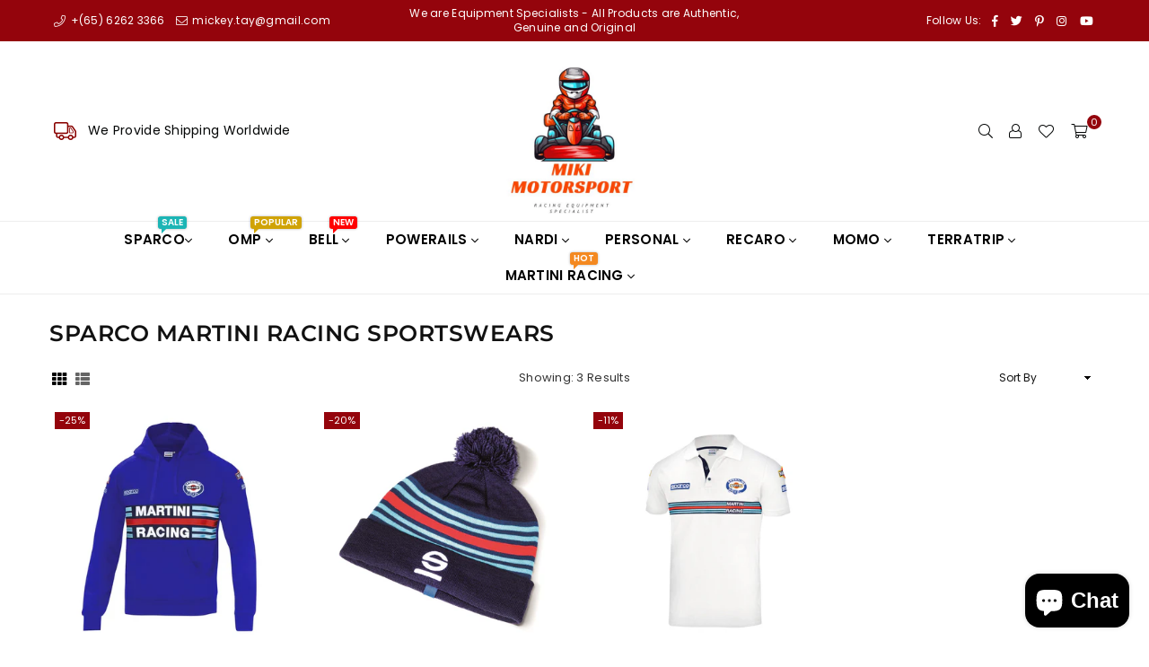

--- FILE ---
content_type: text/html; charset=utf-8
request_url: https://www.mikimarketing.com/en-id/collections/martini-racing-sportswear
body_size: 35827
content:
<!doctype html>
<html class="no-js" lang="en" >
<head><meta charset="utf-8"><meta http-equiv="X-UA-Compatible" content="IE=edge,chrome=1"><meta name="viewport" content="width=device-width, initial-scale=1.0, maximum-scale=1.0, user-scalable=no"><meta name="theme-color" content="#94040c"><meta name="format-detection" content="telephone=no"><link rel="canonical" href="https://www.mikimarketing.com/en-id/collections/martini-racing-sportswear"><link rel="preconnect" href="//fonts.shopifycdn.com/" crossorigin><link rel="preconnect" href="//cdn.shopify.com"><link rel="preconnect" href="//v.shopify.com"><link rel="preconnect" href="//ajax.googleapis.com"><link rel="dns-prefetch" href="//www.mikimarketing.com"><link rel="dns-prefetch" href="//miki-motorsports.myshopify.com"><link rel="dns-prefetch" href="//cdn.shopify.com"><link rel="dns-prefetch" href="//v.shopify.com"><link rel="dns-prefetch" href="//fonts.shopifycdn.com/" crossorigin><link rel="preload" as="style" href="//www.mikimarketing.com/cdn/shop/t/15/assets/theme.scss.css?v=67802476865431411551703120395"><link rel="shortcut icon" href="//www.mikimarketing.com/cdn/shop/files/logo_5_5bc17b69-af4d-4884-b7e9-59a2f4696328_32x32.png?v=1614392421" type="image/png"><title>SPARCO MARTINI RACING SPORTSWEARS&ndash; miki-motorsports</title><!-- /snippets/social-meta-tags.liquid --> <meta name="keywords" content="miki-motorsports, www.mikimarketing.com" /><meta name="author" content="AdornThemes"><meta property="og:site_name" content="miki-motorsports"><meta property="og:url" content="https://www.mikimarketing.com/en-id/collections/martini-racing-sportswear"><meta property="og:title" content="SPARCO MARTINI RACING SPORTSWEARS"><meta property="og:type" content="product.group"><meta property="og:description" content="Sparco and OMP Racing and Karting Products.PoweRailsTerratrip Trip MeterHKB boss kitsNardi & Personal Steering wheelsMomo Steering Wheels & Boss KitsRecaro Racing & Tuning SeatsSparco Martini Racing"><meta property="og:image" content="http://www.mikimarketing.com/cdn/shop/collections/Martini_Racing_Logo_1fdf1259-2202-45c2-9bbb-0507deed74c3_1200x1200.png?v=1709546907"><meta property="og:image:secure_url" content="https://www.mikimarketing.com/cdn/shop/collections/Martini_Racing_Logo_1fdf1259-2202-45c2-9bbb-0507deed74c3_1200x1200.png?v=1709546907"><meta name="twitter:site" content="@#"><meta name="twitter:card" content="summary_large_image"><meta name="twitter:title" content="SPARCO MARTINI RACING SPORTSWEARS"><meta name="twitter:description" content="Sparco and OMP Racing and Karting Products.PoweRailsTerratrip Trip MeterHKB boss kitsNardi & Personal Steering wheelsMomo Steering Wheels & Boss KitsRecaro Racing & Tuning SeatsSparco Martini Racing">

  <!-- css --><style type="text/css">*,::after,::before{box-sizing:border-box}article,aside,details,figcaption,figure,footer,header,hgroup,main,menu,nav,section,summary{display:block}body,button,input,select,textarea{font-family:arial;-webkit-font-smoothing:antialiased;-webkit-text-size-adjust:100%}a{background-color:transparent}a,a:after,a:before{transition:all .3s ease-in-out}b,strong{font-weight:700;}em{font-style:italic}small{font-size:80%}sub,sup{font-size:75%;line-height:0;position:relative;vertical-align:baseline}sup{top:-.5em}sub{bottom:-.25em}img{max-width:100%;border:0}button,input,optgroup,select,textarea{color:inherit;font:inherit;margin:0;outline:0}button[disabled],input[disabled]{cursor:default}.mb0{margin-bottom:0!important}.mb10{margin-bottom:10px!important}.mb20{margin-bottom:20px!important}[type=button]::-moz-focus-inner,[type=reset]::-moz-focus-inner,[type=submit]::-moz-focus-inner,button::-moz-focus-inner{border-style:none;padding:0}[type=button]:-moz-focusring,[type=reset]:-moz-focusring,[type=submit]:-moz-focusring,button:-moz-focusring{outline:1px dotted ButtonText}input[type=email],input[type=number],input[type=password],input[type=search]{-webkit-appearance:none;-moz-appearance:none}input[type=checkbox],input[type=radio]{vertical-align:middle}table{width:100%;border-collapse:collapse;border-spacing:0}td,th{padding:0}textarea{overflow:auto;-webkit-appearance:none;-moz-appearance:none}.uppercase{text-transform:uppercase}.lowercase{text-transform:lowercase}.capitalize{text-transform:capitalize}[tabindex='-1']:focus{outline:0}a,img{outline:0!important;border:0}[role=button],a,button,input,label,select,textarea{touch-action:manipulation}.flex{display:flex}.flex-item{flex:1}.clearfix::after{content:'';display:table;clear:both}.clear{clear:both}.icon__fallback-text,.visually-hidden{position:absolute!important;overflow:hidden;clip:rect(0 0 0 0);height:1px;width:1px;margin:-1px;padding:0;border:0}.visibility-hidden{visibility:hidden}.js-focus-hidden:focus{outline:0}.no-js:not(html){display:none}.no-js .no-js:not(html){display:block}.no-js .js{display:none}.skip-link:focus{clip:auto;width:auto;height:auto;margin:0;color:#111;background-color:#fff;padding:10px;opacity:1;z-index:10000;transition:none}blockquote{background:#f8f8f8;font-weight:600;font-size:15px;font-style:normal;text-align:center;padding:0 30px;margin:0}.rte blockquote{padding:25px;margin-bottom:20px}blockquote p+cite{margin-top:7.5px}blockquote cite{display:block;font-size:13px;font-style:inherit}code,pre{font-family:Consolas,monospace;font-size:1em}pre{overflow:auto}.rte:last-child{margin-bottom:0}.rte .h1,.rte .h2,.rte .h3,.rte .h4,.rte .h5,.rte .h6,.rte h1,.rte h2,.rte h3,.rte h4,.rte h5,.rte h6{margin-top:15px;margin-bottom:7.5px}.rte .h1:first-child,.rte .h2:first-child,.rte .h3:first-child,.rte .h4:first-child,.rte .h5:first-child,.rte .h6:first-child,.rte h1:first-child,.rte h2:first-child,.rte h3:first-child,.rte h4:first-child,.rte h5:first-child,.rte h6:first-child{margin-top:0}.rte li{margin-bottom:4px;list-style:inherit}.rte li:last-child{margin-bottom:0}.rte-setting{margin-bottom:11.11111px}.rte-setting:last-child{margin-bottom:0}p:last-child{margin-bottom:0}li{list-style:none}.fine-print{font-size:1.07692em;font-style:italic;margin:20px 0}.txt--minor{font-size:80%}.txt--emphasis{font-style:italic}.icon{display:inline-block;width:20px;height:20px;vertical-align:middle;fill:currentColor}.no-svg .icon{display:none}svg.icon:not(.icon--full-color) circle,svg.icon:not(.icon--full-color) ellipse,svg.icon:not(.icon--full-color) g,svg.icon:not(.icon--full-color) line,svg.icon:not(.icon--full-color) path,svg.icon:not(.icon--full-color) polygon,svg.icon:not(.icon--full-color) polyline,svg.icon:not(.icon--full-color) rect,symbol.icon:not(.icon--full-color) circle,symbol.icon:not(.icon--full-color) ellipse,symbol.icon:not(.icon--full-color) g,symbol.icon:not(.icon--full-color) line,symbol.icon:not(.icon--full-color) path,symbol.icon:not(.icon--full-color) polygon,symbol.icon:not(.icon--full-color) polyline,symbol.icon:not(.icon--full-color) rect{fill:inherit;stroke:inherit}.no-svg .icon__fallback-text{position:static!important;overflow:inherit;clip:none;height:auto;width:auto;margin:0}ol,ul{margin:0;padding:0}ol{list-style:decimal}.list--inline{padding:0;margin:0}.list--inline li{display:inline-block;margin-bottom:0;vertical-align:middle}.rte img{height:auto}.rte table{table-layout:fixed}.rte ol,.rte ul{margin:20px 0 30px 30px}.rte ol.list--inline,.rte ul.list--inline{margin-left:0}.rte ul{list-style:disc outside}.rte ul ul{list-style:circle outside}.rte ul ul ul{list-style:square outside}.rte a:not(.btn){padding-bottom:1px}.text-center .rte ol,.text-center .rte ul,.text-center.rte ol,.text-center.rte ul{margin-left:0;list-style-position:inside}.rte__table-wrapper{max-width:100%;overflow:auto;-webkit-overflow-scrolling:touch}svg:not(:root){overflow:hidden}.video-wrapper{position:relative;overflow:hidden;max-width:100%;padding-bottom:56.25%;height:0;height:auto}.video-wrapper iframe{position:absolute;top:0;left:0;width:100%;height:100%}form{margin:0}legend{border:0;padding:0}button{cursor:pointer}input[type=submit]{cursor:pointer}input[type=text]{-webkit-appearance:none;-moz-appearance:none}[type=checkbox]+label,[type=radio]+label{display:inline-block;margin-bottom:0}label[for]{cursor:pointer}textarea{min-height:100px}input[type=checkbox],input[type=radio]{margin:0 5px 0 0}select::-ms-expand{display:none}.label--hidden{position:absolute;height:0;width:0;margin-bottom:0;overflow:hidden;clip:rect(1px,1px,1px,1px)}.ie9 .label--hidden{position:static;height:auto;width:auto;margin-bottom:2px;overflow:visible;clip:initial}.form-vertical input,.form-vertical select,.form-vertical textarea{display:block;width:100%}.form-vertical [type=checkbox],.form-vertical [type=radio]{display:inline-block;width:auto;margin-right:5px}.form-vertical .btn,.form-vertical [type=submit]{display:inline-block;width:auto}.grid--table{display:table;table-layout:fixed;width:100%}.grid--table>.grid__item{float:none;display:table-cell;vertical-align:middle}.is-transitioning{display:block!important;visibility:visible!important}.grid{list-style:none;margin:0 -15px;padding:0}.grid::after{content:'';display:table;clear:both}@media only screen and (max-width:1024px){.grid{margin:0 -7.5px}}@media only screen and (max-width:766px){.grid{margin:0 -5px}}.grid__item{float:left;padding-left:15px;padding-right:15px;width:100%}@media only screen and (max-width:1024px){.grid__item{padding-left:7.5px;padding-right:7.5px}}@media only screen and (max-width:766px){.grid__item{padding-left:5px;padding-right:5px}}.grid__item[class*="--push"]{position:relative}.grid--rev{direction:rtl;text-align:left}.grid--rev>.grid__item{direction:ltr;text-align:left;float:right}.one-whole{width:100%}.one-half{width:50%}.one-third{width:33.33333%}.two-thirds{width:66.66667%}.one-quarter{width:25%}.two-quarters{width:50%}.three-quarters{width:75%}.one-fifth{width:20%}.two-fifths{width:40%}.three-fifths{width:60%}.four-fifths{width:80%}.one-sixth{width:16.66667%}.two-sixths{width:33.33333%}.three-sixths{width:50%}.four-sixths{width:66.66667%}.five-sixths{width:83.33333%}.one-seventh{width:14.28571%}.one-eighth{width:12.5%}.two-eighths{width:25%}.three-eighths{width:37.5%}.four-eighths{width:50%}.five-eighths{width:62.5%}.six-eighths{width:75%}.seven-eighths{width:87.5%}.one-nineth{width:11.11111%}.one-tenth{width:10%}.two-tenths{width:20%}.three-tenths{width:30%}.four-tenths{width:40%}.five-tenths{width:50%}.six-tenths{width:60%}.seven-tenths{width:70%}.eight-tenths{width:80%}.nine-tenths{width:90%}.one-twelfth{width:8.33333%}.two-twelfths{width:16.66667%}.three-twelfths{width:25%}.four-twelfths{width:33.33333%}.five-twelfths{width:41.66667%}.six-twelfths{width:50%}.seven-twelfths{width:58.33333%}.eight-twelfths{width:66.66667%}.nine-twelfths{width:75%}.ten-twelfths{width:83.33333%}.eleven-twelfths{width:91.66667%}.show{display:block!important}.hide{display:none!important}.text-left{text-align:left!important}.text-right{text-align:right!important}.text-center{text-align:center!important}@media only screen and (min-width:767px){.medium-up--one-whole{width:100%}.medium-up--one-half{width:50%}.medium-up--one-third{width:33.33333%}.medium-up--two-thirds{width:66.66667%}.medium-up--one-quarter{width:25%}.medium-up--two-quarters{width:50%}.medium-up--three-quarters{width:75%}.medium-up--one-fifth{width:20%}.medium-up--two-fifths{width:40%}.medium-up--three-fifths{width:60%}.medium-up--four-fifths{width:80%}.medium-up--one-sixth{width:16.66667%}.medium-up--two-sixths{width:33.33333%}.medium-up--three-sixths{width:50%}.medium-up--four-sixths{width:66.66667%}.medium-up--five-sixths{width:83.33333%}.medium-up--one-seventh{width:14.28571%}.medium-up--one-eighth{width:12.5%}.medium-up--two-eighths{width:25%}.medium-up--three-eighths{width:37.5%}.medium-up--four-eighths{width:50%}.medium-up--five-eighths{width:62.5%}.medium-up--six-eighths{width:75%}.medium-up--seven-eighths{width:87.5%}.medium-up--one-nineth{width:11.11111%}.medium-up--one-tenth{width:10%}.medium-up--two-tenths{width:20%}.medium-up--three-tenths{width:30%}.medium-up--four-tenths{width:40%}.medium-up--five-tenths{width:50%}.medium-up--six-tenths{width:60%}.medium-up--seven-tenths{width:70%}.medium-up--eight-tenths{width:80%}.medium-up--nine-tenths{width:90%}.medium-up--one-twelfth{width:8.33333%}.medium-up--two-twelfths{width:16.66667%}.medium-up--three-twelfths{width:25%}.medium-up--four-twelfths{width:33.33333%}.medium-up--five-twelfths{width:41.66667%}.medium-up--six-twelfths{width:50%}.medium-up--seven-twelfths{width:58.33333%}.medium-up--eight-twelfths{width:66.66667%}.medium-up--nine-twelfths{width:75%}.medium-up--ten-twelfths{width:83.33333%}.medium-up--eleven-twelfths{width:91.66667%}.grid--uniform .medium-up--five-tenths:nth-child(2n+1),.grid--uniform .medium-up--four-eighths:nth-child(2n+1),.grid--uniform .medium-up--four-twelfths:nth-child(3n+1),.grid--uniform .medium-up--one-eighth:nth-child(8n+1),.grid--uniform .medium-up--one-fifth:nth-child(5n+1),.grid--uniform .medium-up--one-half:nth-child(2n+1),.grid--uniform .medium-up--one-quarter:nth-child(4n+1),.grid--uniform .medium-up--one-seventh:nth-child(7n+1),.grid--uniform .medium-up--one-sixth:nth-child(6n+1),.grid--uniform .medium-up--one-third:nth-child(3n+1),.grid--uniform .medium-up--one-twelfth:nth-child(12n+1),.grid--uniform .medium-up--six-twelfths:nth-child(2n+1),.grid--uniform .medium-up--three-sixths:nth-child(2n+1),.grid--uniform .medium-up--three-twelfths:nth-child(4n+1),.grid--uniform .medium-up--two-eighths:nth-child(4n+1),.grid--uniform .medium-up--two-sixths:nth-child(3n+1),.grid--uniform .medium-up--two-twelfths:nth-child(6n+1){clear:both}.medium-up--show{display:block!important}.medium-up--hide{display:none!important}.medium-up--text-left{text-align:left!important}.medium-up--text-right{text-align:right!important}.medium-up--text-center{text-align:center!important}}@media only screen and (min-width:1025px){.large-up--one-whole{width:100%}.large-up--one-half{width:50%}.large-up--one-third{width:33.33333%}.large-up--two-thirds{width:66.66667%}.large-up--one-quarter{width:25%}.large-up--two-quarters{width:50%}.large-up--three-quarters{width:75%}.large-up--one-fifth{width:20%}.large-up--two-fifths{width:40%}.large-up--three-fifths{width:60%}.large-up--four-fifths{width:80%}.large-up--one-sixth{width:16.66667%}.large-up--two-sixths{width:33.33333%}.large-up--three-sixths{width:50%}.large-up--four-sixths{width:66.66667%}.large-up--five-sixths{width:83.33333%}.large-up--one-seventh{width:14.28571%}.large-up--one-eighth{width:12.5%}.large-up--two-eighths{width:25%}.large-up--three-eighths{width:37.5%}.large-up--four-eighths{width:50%}.large-up--five-eighths{width:62.5%}.large-up--six-eighths{width:75%}.large-up--seven-eighths{width:87.5%}.large-up--one-nineth{width:11.11111%}.large-up--one-tenth{width:10%}.large-up--two-tenths{width:20%}.large-up--three-tenths{width:30%}.large-up--four-tenths{width:40%}.large-up--five-tenths{width:50%}.large-up--six-tenths{width:60%}.large-up--seven-tenths{width:70%}.large-up--eight-tenths{width:80%}.large-up--nine-tenths{width:90%}.large-up--one-twelfth{width:8.33333%}.large-up--two-twelfths{width:16.66667%}.large-up--three-twelfths{width:25%}.large-up--four-twelfths{width:33.33333%}.large-up--five-twelfths{width:41.66667%}.large-up--six-twelfths{width:50%}.large-up--seven-twelfths{width:58.33333%}.large-up--eight-twelfths{width:66.66667%}.large-up--nine-twelfths{width:75%}.large-up--ten-twelfths{width:83.33333%}.large-up--eleven-twelfths{width:91.66667%}.grid--uniform .large-up--five-tenths:nth-child(2n+1),.grid--uniform .large-up--four-eighths:nth-child(2n+1),.grid--uniform .large-up--four-twelfths:nth-child(3n+1),.grid--uniform .large-up--one-eighth:nth-child(8n+1),.grid--uniform .large-up--one-fifth:nth-child(5n+1),.grid--uniform .large-up--one-half:nth-child(2n+1),.grid--uniform .large-up--one-quarter:nth-child(4n+1),.grid--uniform .large-up--one-seventh:nth-child(7n+1),.grid--uniform .large-up--one-sixth:nth-child(6n+1),.grid--uniform .large-up--one-third:nth-child(3n+1),.grid--uniform .large-up--one-twelfth:nth-child(12n+1),.grid--uniform .large-up--six-twelfths:nth-child(2n+1),.grid--uniform .large-up--three-sixths:nth-child(2n+1),.grid--uniform .large-up--three-twelfths:nth-child(4n+1),.grid--uniform .large-up--two-eighths:nth-child(4n+1),.grid--uniform .large-up--two-sixths:nth-child(3n+1),.grid--uniform .large-up--two-twelfths:nth-child(6n+1){clear:both}.large-up--show{display:block!important}.large-up--hide{display:none!important}.large-up--text-left{text-align:left!important}.large-up--text-right{text-align:right!important}.large-up--text-center{text-align:center!important}}@media only screen and (min-width:1280px){.widescreen--one-whole{width:100%}.widescreen--one-half{width:50%}.widescreen--one-third{width:33.33333%}.widescreen--two-thirds{width:66.66667%}.widescreen--one-quarter{width:25%}.widescreen--two-quarters{width:50%}.widescreen--three-quarters{width:75%}.widescreen--one-fifth{width:20%}.widescreen--two-fifths{width:40%}.widescreen--three-fifths{width:60%}.widescreen--four-fifths{width:80%}.widescreen--one-sixth{width:16.66667%}.widescreen--two-sixths{width:33.33333%}.widescreen--three-sixths{width:50%}.widescreen--four-sixths{width:66.66667%}.widescreen--five-sixths{width:83.33333%}.widescreen--one-seventh{width:14.28571%}.widescreen--one-eighth{width:12.5%}.widescreen--two-eighths{width:25%}.widescreen--three-eighths{width:37.5%}.widescreen--four-eighths{width:50%}.widescreen--five-eighths{width:62.5%}.widescreen--six-eighths{width:75%}.widescreen--seven-eighths{width:87.5%}.widescreen--one-nineth{width:11.11111%}.widescreen--one-tenth{width:10%}.widescreen--two-tenths{width:20%}.widescreen--three-tenths{width:30%}.widescreen--four-tenths{width:40%}.widescreen--five-tenths{width:50%}.widescreen--six-tenths{width:60%}.widescreen--seven-tenths{width:70%}.widescreen--eight-tenths{width:80%}.widescreen--nine-tenths{width:90%}.widescreen--one-twelfth{width:8.33333%}.widescreen--two-twelfths{width:16.66667%}.widescreen--three-twelfths{width:25%}.widescreen--four-twelfths{width:33.33333%}.widescreen--five-twelfths{width:41.66667%}.widescreen--six-twelfths{width:50%}.widescreen--seven-twelfths{width:58.33333%}.widescreen--eight-twelfths{width:66.66667%}.widescreen--nine-twelfths{width:75%}.widescreen--ten-twelfths{width:83.33333%}.widescreen--eleven-twelfths{width:91.66667%}.grid--uniform .widescreen--five-tenths:nth-child(2n+1),.grid--uniform .widescreen--four-eighths:nth-child(2n+1),.grid--uniform .widescreen--four-twelfths:nth-child(3n+1),.grid--uniform .widescreen--one-eighth:nth-child(8n+1),.grid--uniform .widescreen--one-fifth:nth-child(5n+1),.grid--uniform .widescreen--one-half:nth-child(2n+1),.grid--uniform .widescreen--one-quarter:nth-child(4n+1),.grid--uniform .widescreen--one-seventh:nth-child(7n+1),.grid--uniform .widescreen--one-sixth:nth-child(6n+1),.grid--uniform .widescreen--one-third:nth-child(3n+1),.grid--uniform .widescreen--one-twelfth:nth-child(12n+1),.grid--uniform .widescreen--six-twelfths:nth-child(2n+1),.grid--uniform .widescreen--three-sixths:nth-child(2n+1),.grid--uniform .widescreen--three-twelfths:nth-child(4n+1),.grid--uniform .widescreen--two-eighths:nth-child(4n+1),.grid--uniform .widescreen--two-sixths:nth-child(3n+1),.grid--uniform .widescreen--two-twelfths:nth-child(6n+1){clear:both}.widescreen--show{display:block!important}.widescreen--hide{display:none!important}.widescreen--text-left{text-align:left!important}.widescreen--text-right{text-align:right!important}.widescreen--text-center{text-align:center!important}}@media only screen and (min-width:1025px) and (max-width:1279px){.large--one-whole{width:100%}.large--one-half{width:50%}.large--one-third{width:33.33333%}.large--two-thirds{width:66.66667%}.large--one-quarter{width:25%}.large--two-quarters{width:50%}.large--three-quarters{width:75%}.large--one-fifth{width:20%}.large--two-fifths{width:40%}.large--three-fifths{width:60%}.large--four-fifths{width:80%}.large--one-sixth{width:16.66667%}.large--two-sixths{width:33.33333%}.large--three-sixths{width:50%}.large--four-sixths{width:66.66667%}.large--five-sixths{width:83.33333%}.large--one-seventh{width:14.28571%}.large--one-eighth{width:12.5%}.large--two-eighths{width:25%}.large--three-eighths{width:37.5%}.large--four-eighths{width:50%}.large--five-eighths{width:62.5%}.large--six-eighths{width:75%}.large--seven-eighths{width:87.5%}.large--one-nineth{width:11.11111%}.large--one-tenth{width:10%}.large--two-tenths{width:20%}.large--three-tenths{width:30%}.large--four-tenths{width:40%}.large--five-tenths{width:50%}.large--six-tenths{width:60%}.large--seven-tenths{width:70%}.large--eight-tenths{width:80%}.large--nine-tenths{width:90%}.large--one-twelfth{width:8.33333%}.large--two-twelfths{width:16.66667%}.large--three-twelfths{width:25%}.large--four-twelfths{width:33.33333%}.large--five-twelfths{width:41.66667%}.large--six-twelfths{width:50%}.large--seven-twelfths{width:58.33333%}.large--eight-twelfths{width:66.66667%}.large--nine-twelfths{width:75%}.large--ten-twelfths{width:83.33333%}.large--eleven-twelfths{width:91.66667%}.grid--uniform .large--five-tenths:nth-child(2n+1),.grid--uniform .large--four-eighths:nth-child(2n+1),.grid--uniform .large--four-twelfths:nth-child(3n+1),.grid--uniform .large--one-eighth:nth-child(8n+1),.grid--uniform .large--one-fifth:nth-child(5n+1),.grid--uniform .large--one-half:nth-child(2n+1),.grid--uniform .large--one-quarter:nth-child(4n+1),.grid--uniform .large--one-seventh:nth-child(7n+1),.grid--uniform .large--one-sixth:nth-child(6n+1),.grid--uniform .large--one-third:nth-child(3n+1),.grid--uniform .large--one-twelfth:nth-child(12n+1),.grid--uniform .large--six-twelfths:nth-child(2n+1),.grid--uniform .large--three-sixths:nth-child(2n+1),.grid--uniform .large--three-twelfths:nth-child(4n+1),.grid--uniform .large--two-eighths:nth-child(4n+1),.grid--uniform .large--two-sixths:nth-child(3n+1),.grid--uniform .large--two-twelfths:nth-child(6n+1){clear:both}.large--show{display:block!important}.large--hide{display:none!important}.large--text-left{text-align:left!important}.large--text-right{text-align:right!important}.large--text-center{text-align:center!important}}@media only screen and (min-width:767px) and (max-width:1024px){.medium--one-whole{width:100%}.medium--one-half{width:50%}.medium--one-third{width:33.33333%}.medium--two-thirds{width:66.66667%}.medium--one-quarter{width:25%}.medium--two-quarters{width:50%}.medium--three-quarters{width:75%}.medium--one-fifth{width:20%}.medium--two-fifths{width:40%}.medium--three-fifths{width:60%}.medium--four-fifths{width:80%}.medium--one-sixth{width:16.66667%}.medium--two-sixths{width:33.33333%}.medium--three-sixths{width:50%}.medium--four-sixths{width:66.66667%}.medium--five-sixths{width:83.33333%}.medium--one-seventh{width:14.28571%}.medium--one-eighth{width:12.5%}.medium--two-eighths{width:25%}.medium--three-eighths{width:37.5%}.medium--four-eighths{width:50%}.medium--five-eighths{width:62.5%}.medium--six-eighths{width:75%}.medium--seven-eighths{width:87.5%}.medium--one-nineth{width:11.11111%}.medium--one-tenth{width:10%}.medium--two-tenths{width:20%}.medium--three-tenths{width:30%}.medium--four-tenths{width:40%}.medium--five-tenths{width:50%}.medium--six-tenths{width:60%}.medium--seven-tenths{width:70%}.medium--eight-tenths{width:80%}.medium--nine-tenths{width:90%}.medium--one-twelfth{width:8.33333%}.medium--two-twelfths{width:16.66667%}.medium--three-twelfths{width:25%}.medium--four-twelfths{width:33.33333%}.medium--five-twelfths{width:41.66667%}.medium--six-twelfths{width:50%}.medium--seven-twelfths{width:58.33333%}.medium--eight-twelfths{width:66.66667%}.medium--nine-twelfths{width:75%}.medium--ten-twelfths{width:83.33333%}.medium--eleven-twelfths{width:91.66667%}.grid--uniform .medium--five-tenths:nth-child(2n+1),.grid--uniform .medium--four-eighths:nth-child(2n+1),.grid--uniform .medium--four-twelfths:nth-child(3n+1),.grid--uniform .medium--one-eighth:nth-child(8n+1),.grid--uniform .medium--one-fifth:nth-child(5n+1),.grid--uniform .medium--one-half:nth-child(2n+1),.grid--uniform .medium--one-quarter:nth-child(4n+1),.grid--uniform .medium--one-seventh:nth-child(7n+1),.grid--uniform .medium--one-sixth:nth-child(6n+1),.grid--uniform .medium--one-third:nth-child(3n+1),.grid--uniform .medium--one-twelfth:nth-child(12n+1),.grid--uniform .medium--six-twelfths:nth-child(2n+1),.grid--uniform .medium--three-sixths:nth-child(2n+1),.grid--uniform .medium--three-twelfths:nth-child(4n+1),.grid--uniform .medium--two-eighths:nth-child(4n+1),.grid--uniform .medium--two-sixths:nth-child(3n+1),.grid--uniform .medium--two-twelfths:nth-child(6n+1){clear:both}.medium--show{display:block!important}.medium--hide{display:none!important}.medium--text-left{text-align:left!important}.medium--text-right{text-align:right!important}.medium--text-center{text-align:center!important}}@media only screen and (max-width:766px){.small--one-whole{width:100%}.small--one-half{width:50%}.small--one-third{width:33.33333%}.small--two-thirds{width:66.66667%}.small--one-quarter{width:25%}.small--two-quarters{width:50%}.small--three-quarters{width:75%}.small--one-fifth{width:20%}.small--two-fifths{width:40%}.small--three-fifths{width:60%}.small--four-fifths{width:80%}.small--one-sixth{width:16.66667%}.small--two-sixths{width:33.33333%}.small--three-sixths{width:50%}.small--four-sixths{width:66.66667%}.small--five-sixths{width:83.33333%}.small--one-seventh{width:14.28571%}.small--one-eighth{width:12.5%}.small--two-eighths{width:25%}.small--three-eighths{width:37.5%}.small--four-eighths{width:50%}.small--five-eighths{width:62.5%}.small--six-eighths{width:75%}.small--seven-eighths{width:87.5%}.small--one-nineth{width:11.11111%}.small--one-tenth{width:10%}.small--two-tenths{width:20%}.small--three-tenths{width:30%}.small--four-tenths{width:40%}.small--five-tenths{width:50%}.small--six-tenths{width:60%}.small--seven-tenths{width:70%}.small--eight-tenths{width:80%}.small--nine-tenths{width:90%}.small--one-twelfth{width:8.33333%}.small--two-twelfths{width:16.66667%}.small--three-twelfths{width:25%}.small--four-twelfths{width:33.33333%}.small--five-twelfths{width:41.66667%}.small--six-twelfths{width:50%}.small--seven-twelfths{width:58.33333%}.small--eight-twelfths{width:66.66667%}.small--nine-twelfths{width:75%}.small--ten-twelfths{width:83.33333%}.small--eleven-twelfths{width:91.66667%}.grid--uniform .small--five-tenths:nth-child(2n+1),.grid--uniform .small--four-eighths:nth-child(2n+1),.grid--uniform .small--four-twelfths:nth-child(3n+1),.grid--uniform .small--one-eighth:nth-child(8n+1),.grid--uniform .small--one-half:nth-child(2n+1),.grid--uniform .small--one-quarter:nth-child(4n+1),.grid--uniform .small--one-seventh:nth-child(7n+1),.grid--uniform .small--one-sixth:nth-child(6n+1),.grid--uniform .small--one-third:nth-child(3n+1),.grid--uniform .small--one-twelfth:nth-child(12n+1),.grid--uniform .small--six-twelfths:nth-child(2n+1),.grid--uniform .small--three-sixths:nth-child(2n+1),.grid--uniform .small--three-twelfths:nth-child(4n+1),.grid--uniform .small--two-eighths:nth-child(4n+1),.grid--uniform .small--two-sixths:nth-child(3n+1),.grid--uniform .small--two-twelfths:nth-child(6n+1),.grid--uniform.small--one-fifth:nth-child(5n+1){clear:both}.small--show{display:block!important}.small--hide{display:none!important}.small--text-left{text-align:left!important}.small--text-right{text-align:right!important}.small--text-center{text-align:center!important}}@media only screen and (min-width:767px){.medium-up--push-one-half{left:50%}.medium-up--push-one-third{left:33.33333%}.medium-up--push-two-thirds{left:66.66667%}.medium-up--push-one-quarter{left:25%}.medium-up--push-two-quarters{left:50%}.medium-up--push-three-quarters{left:75%}.medium-up--push-one-fifth{left:20%}.medium-up--push-two-fifths{left:40%}.medium-up--push-three-fifths{left:60%}.medium-up--push-four-fifths{left:80%}.medium-up--push-one-sixth{left:16.66667%}.medium-up--push-two-sixths{left:33.33333%}.medium-up--push-three-sixths{left:50%}.medium-up--push-four-sixths{left:66.66667%}.medium-up--push-five-sixths{left:83.33333%}.medium-up--push-one-eighth{left:12.5%}.medium-up--push-two-eighths{left:25%}.medium-up--push-three-eighths{left:37.5%}.medium-up--push-four-eighths{left:50%}.medium-up--push-five-eighths{left:62.5%}.medium-up--push-six-eighths{left:75%}.medium-up--push-seven-eighths{left:87.5%}.medium-up--push-one-tenth{left:10%}.medium-up--push-two-tenths{left:20%}.medium-up--push-three-tenths{left:30%}.medium-up--push-four-tenths{left:40%}.medium-up--push-five-tenths{left:50%}.medium-up--push-six-tenths{left:60%}.medium-up--push-seven-tenths{left:70%}.medium-up--push-eight-tenths{left:80%}.medium-up--push-nine-tenths{left:90%}.medium-up--push-one-twelfth{left:8.33333%}.medium-up--push-two-twelfths{left:16.66667%}.medium-up--push-three-twelfths{left:25%}.medium-up--push-four-twelfths{left:33.33333%}.medium-up--push-five-twelfths{left:41.66667%}.medium-up--push-six-twelfths{left:50%}.medium-up--push-seven-twelfths{left:58.33333%}.medium-up--push-eight-twelfths{left:66.66667%}.medium-up--push-nine-twelfths{left:75%}.medium-up--push-ten-twelfths{left:83.33333%}.medium-up--push-eleven-twelfths{left:91.66667%}}.wd-30{width:30%}.wd-40{width:40%}.wd-50{width:50%}.wd-60{width:60%}.wd-70{width:70%}.wd-80{width:80%}.wd-90{width:90%}.grid-mr-0{margin:0}.grid-mr-1{margin:0 -.5px}.grid-mr-2{margin:0 -1px}.grid-mr-3{margin:0 -1.5px}.grid-mr-4{margin:0 -2px}.grid-mr-5{margin:0 -2.5px}.grid-mr-6{margin:0 -3px}.grid-mr-7{margin:0 -3.5px}.grid-mr-8{margin:0 -4px}.grid-mr-9{margin:0 -4.5px}.grid-mr-10{margin:0 -5px}.grid-mr-11{margin:0 -5.5px}.grid-mr-12{margin:0 -6px}.grid-mr-13{margin:0 -6.5px}.grid-mr-14{margin:0 -7px}.grid-mr-15{margin:0 -7.5px}.grid-mr-16{margin:0 -8px}.grid-mr-17{margin:0 -8.5px}.grid-mr-18{margin:0 -9px}.grid-mr-19{margin:0 -9.5px}.grid-mr-20{margin:0 -10px}.grid-mr-21{margin:0 -10.5px}.grid-mr-22{margin:0 -11px}.grid-mr-23{margin:0 -11.5px}.grid-mr-24{margin:0 -12px}.grid-mr-25{margin:0 -12.5px}.grid-mr-26{margin:0 -13px}.grid-mr-27{margin:0 -13.5px}.grid-mr-28{margin:0 -14px}.grid-mr-29{margin:0 -14.5px}.grid-mr-30{margin:0 -15px}.pd-1 .collection-grid-item{margin:0 .5px 1px}.pd-2 .collection-grid-item{margin:0 1px 2px}.pd-3 .collection-grid-item{margin:0 1.5px 3px}.pd-4 .collection-grid-item{margin:0 2px 4px}.pd-5 .collection-grid-item{margin:0 2.5px 5px}.pd-6 .collection-grid-item{margin:0 3px 6px}.pd-7 .collection-grid-item{margin:0 3.5px 7px}.pd-8 .collection-grid-item{margin:0 4px 8px}.pd-9 .collection-grid-item{margin:0 4.5px 9px}.pd-10 .collection-grid-item{margin:0 5px 10px}.pd-11 .collection-grid-item{margin:0 5.5px 11px}.pd-12 .collection-grid-item{margin:0 6px 12px}.pd-13 .collection-grid-item{margin:0 6.5px 13px}.pd-14 .collection-grid-item{margin:0 7px 14px}.pd-15 .collection-grid-item{margin:0 7.5px 15px}.pd-16 .collection-grid-item{margin:0 8px 16px}.pd-17 .collection-grid-item{margin:0 8.5px 17px}.pd-18 .collection-grid-item{margin:0 9px 18px}.pd-19 .collection-grid-item{margin:0 9.5px 19px}.pd-20 .collection-grid-item{margin:0 10px 20px}.pd-21 .collection-grid-item{margin:0 10.5px 21px}.pd-22 .collection-grid-item{margin:0 11px 22px}.pd-23 .collection-grid-item{margin:0 11.5px 23px}.pd-24 .collection-grid-item{margin:0 12px 24px}.pd-25 .collection-grid-item{margin:0 12.5px 25px}.pd-26 .collection-grid-item{margin:0 13px 26px}.pd-27 .collection-grid-item{margin:0 13.5px 27px}.pd-28 .collection-grid-item{margin:0 14px 28px}.pd-29 .collection-grid-item{margin:0 14.5px 29px}.pd-30 .collection-grid-item{margin:0 15px 30px}@media only screen and (max-width:766px){.pd-mb-1 .collection-grid-item{margin:0 .5px 1px}.pd-mb-2 .collection-grid-item{margin:0 1px 2px}.pd-mb-3 .collection-grid-item{margin:0 1.5px 3px}.pd-mb-4 .collection-grid-item{margin:0 2px 4px}.pd-mb-5 .collection-grid-item{margin:0 2.5px 5px}.pd-mb-6 .collection-grid-item{margin:0 3px 6px}.pd-mb-7 .collection-grid-item{margin:0 3.5px 7px}.pd-mb-8 .collection-grid-item{margin:0 4px 8px}.pd-mb-9 .collection-grid-item{margin:0 4.5px 9px}.pd-mb-10 .collection-grid-item{margin:0 5px 10px}.pd-mb-11 .collection-grid-item{margin:0 5.5px 11px}.pd-mb-12 .collection-grid-item{margin:0 6px 12px}.pd-mb-13 .collection-grid-item{margin:0 6.5px 13px}.pd-mb-14 .collection-grid-item{margin:0 7px 14px}.pd-mb-15 .collection-grid-item{margin:0 7.5px 15px}.pd-mb-16 .collection-grid-item{margin:0 8px 16px}.pd-mb-17 .collection-grid-item{margin:0 8.5px 17px}.pd-mb-18 .collection-grid-item{margin:0 9px 18px}.pd-mb-19 .collection-grid-item{margin:0 9.5px 19px}.pd-mb-20 .collection-grid-item{margin:0 10px 20px}.pd-mb-21 .collection-grid-item{margin:0 10.5px 21px}.pd-mb-22 .collection-grid-item{margin:0 11px 22px}.pd-mb-23 .collection-grid-item{margin:0 11.5px 23px}.pd-mb-24 .collection-grid-item{margin:0 12px 24px}.pd-mb-25 .collection-grid-item{margin:0 12.5px 25px}.pd-mb-26 .collection-grid-item{margin:0 13px 26px}.pd-mb-27 .collection-grid-item{margin:0 13.5px 27px}.pd-mb-28 .collection-grid-item{margin:0 14px 28px}.pd-mb-29 .collection-grid-item{margin:0 14.5px 29px}.pd-mb-30 .collection-grid-item{margin:0 15px 30px}}.col-1{width:100%}.col-2{width:50%}.col-3{width:33.33%}.col-4{width:25%}.col-5{width:20%}</style><link href="//www.mikimarketing.com/cdn/shop/t/15/assets/theme.scss.css?v=67802476865431411551703120395" rel="stylesheet" type="text/css" media="all" />
<script src="//www.mikimarketing.com/cdn/shop/t/15/assets/jquery.min.js?v=70731302721735108861611391358"></script><script>var theme = {strings:{addToCart:"Add to cart",soldOut:"Sold out",unavailable:"Unavailable",showMore:"Show More",showLess:"Show Less"},mlcurrency:false,moneyFormat:"Rp {{amount_with_comma_separator}}",currencyFormat:"money_format",shopCurrency:"SGD",autoCurrencies:false,money_currency_format:"Rp {{amount_with_comma_separator}} IDR",money_format:"Rp {{amount_with_comma_separator}}",ajax_cart:true,fixedHeader:true,animation:true,animationMobile:true,searchresult:"See all results",wlAvailable:"Available in Wishlist",rtl:false,days:"Days",hours:"Hrs",minuts:"Min",seconds:"Sec",};document.documentElement.className = document.documentElement.className.replace('no-js', 'js');var Metatheme = null,thm = 'Avone', shpeml = 'mickey.tay@gmail.com', dmn = window.location.hostname;</script><script src="//www.mikimarketing.com/cdn/shop/t/15/assets/vendor.min.js?v=168136573688303971521611391370" defer="defer"></script><script src="//www.mikimarketing.com/cdn/shopifycloud/storefront/assets/themes_support/option_selection-b017cd28.js"></script>
  
  <script>window.performance && window.performance.mark && window.performance.mark('shopify.content_for_header.start');</script><meta name="google-site-verification" content="4rZ3d14KW0NzYCTUSif_MYloA9VZOiATIAHiTsrsyjY">
<meta name="facebook-domain-verification" content="zdfy7sztm2iq8d6po97jh6c0oclmod">
<meta name="facebook-domain-verification" content="m96rxx1mmb2i52lzk0x887wmgdezfm">
<meta id="shopify-digital-wallet" name="shopify-digital-wallet" content="/9385182/digital_wallets/dialog">
<meta name="shopify-checkout-api-token" content="4f692232dbd9701ecfdac6230cba512b">
<meta id="in-context-paypal-metadata" data-shop-id="9385182" data-venmo-supported="false" data-environment="production" data-locale="en_US" data-paypal-v4="true" data-currency="IDR">
<link rel="alternate" type="application/atom+xml" title="Feed" href="/en-id/collections/martini-racing-sportswear.atom" />
<link rel="alternate" hreflang="x-default" href="https://www.mikimarketing.com/collections/martini-racing-sportswear">
<link rel="alternate" hreflang="en" href="https://www.mikimarketing.com/collections/martini-racing-sportswear">
<link rel="alternate" hreflang="en-AU" href="https://www.mikimarketing.com/en-au/collections/martini-racing-sportswear">
<link rel="alternate" hreflang="en-BN" href="https://www.mikimarketing.com/en-bn/collections/martini-racing-sportswear">
<link rel="alternate" hreflang="en-HK" href="https://www.mikimarketing.com/en-hk/collections/martini-racing-sportswear">
<link rel="alternate" hreflang="en-IN" href="https://www.mikimarketing.com/en-in/collections/martini-racing-sportswear">
<link rel="alternate" hreflang="en-ID" href="https://www.mikimarketing.com/en-id/collections/martini-racing-sportswear">
<link rel="alternate" hreflang="en-MY" href="https://www.mikimarketing.com/en-my/collections/martini-racing-sportswear">
<link rel="alternate" hreflang="en-PH" href="https://www.mikimarketing.com/en-ph/collections/martini-racing-sportswear">
<link rel="alternate" hreflang="en-TH" href="https://www.mikimarketing.com/en-th/collections/martini-racing-sportswear">
<link rel="alternate" hreflang="en-US" href="https://www.mikimarketing.com/en-us/collections/martini-racing-sportswear">
<link rel="alternate" type="application/json+oembed" href="https://www.mikimarketing.com/en-id/collections/martini-racing-sportswear.oembed">
<script async="async" src="/checkouts/internal/preloads.js?locale=en-ID"></script>
<link rel="preconnect" href="https://shop.app" crossorigin="anonymous">
<script async="async" src="https://shop.app/checkouts/internal/preloads.js?locale=en-ID&shop_id=9385182" crossorigin="anonymous"></script>
<script id="apple-pay-shop-capabilities" type="application/json">{"shopId":9385182,"countryCode":"SG","currencyCode":"IDR","merchantCapabilities":["supports3DS"],"merchantId":"gid:\/\/shopify\/Shop\/9385182","merchantName":"miki-motorsports","requiredBillingContactFields":["postalAddress","email","phone"],"requiredShippingContactFields":["postalAddress","email","phone"],"shippingType":"shipping","supportedNetworks":["visa","masterCard","amex"],"total":{"type":"pending","label":"miki-motorsports","amount":"1.00"},"shopifyPaymentsEnabled":true,"supportsSubscriptions":true}</script>
<script id="shopify-features" type="application/json">{"accessToken":"4f692232dbd9701ecfdac6230cba512b","betas":["rich-media-storefront-analytics"],"domain":"www.mikimarketing.com","predictiveSearch":true,"shopId":9385182,"locale":"en"}</script>
<script>var Shopify = Shopify || {};
Shopify.shop = "miki-motorsports.myshopify.com";
Shopify.locale = "en";
Shopify.currency = {"active":"IDR","rate":"13362.816"};
Shopify.country = "ID";
Shopify.theme = {"name":"Avone-2-classic","id":84114702441,"schema_name":null,"schema_version":null,"theme_store_id":null,"role":"main"};
Shopify.theme.handle = "null";
Shopify.theme.style = {"id":null,"handle":null};
Shopify.cdnHost = "www.mikimarketing.com/cdn";
Shopify.routes = Shopify.routes || {};
Shopify.routes.root = "/en-id/";</script>
<script type="module">!function(o){(o.Shopify=o.Shopify||{}).modules=!0}(window);</script>
<script>!function(o){function n(){var o=[];function n(){o.push(Array.prototype.slice.apply(arguments))}return n.q=o,n}var t=o.Shopify=o.Shopify||{};t.loadFeatures=n(),t.autoloadFeatures=n()}(window);</script>
<script>
  window.ShopifyPay = window.ShopifyPay || {};
  window.ShopifyPay.apiHost = "shop.app\/pay";
  window.ShopifyPay.redirectState = null;
</script>
<script id="shop-js-analytics" type="application/json">{"pageType":"collection"}</script>
<script defer="defer" async type="module" src="//www.mikimarketing.com/cdn/shopifycloud/shop-js/modules/v2/client.init-shop-cart-sync_C5BV16lS.en.esm.js"></script>
<script defer="defer" async type="module" src="//www.mikimarketing.com/cdn/shopifycloud/shop-js/modules/v2/chunk.common_CygWptCX.esm.js"></script>
<script type="module">
  await import("//www.mikimarketing.com/cdn/shopifycloud/shop-js/modules/v2/client.init-shop-cart-sync_C5BV16lS.en.esm.js");
await import("//www.mikimarketing.com/cdn/shopifycloud/shop-js/modules/v2/chunk.common_CygWptCX.esm.js");

  window.Shopify.SignInWithShop?.initShopCartSync?.({"fedCMEnabled":true,"windoidEnabled":true});

</script>
<script>
  window.Shopify = window.Shopify || {};
  if (!window.Shopify.featureAssets) window.Shopify.featureAssets = {};
  window.Shopify.featureAssets['shop-js'] = {"shop-cart-sync":["modules/v2/client.shop-cart-sync_ZFArdW7E.en.esm.js","modules/v2/chunk.common_CygWptCX.esm.js"],"init-fed-cm":["modules/v2/client.init-fed-cm_CmiC4vf6.en.esm.js","modules/v2/chunk.common_CygWptCX.esm.js"],"shop-button":["modules/v2/client.shop-button_tlx5R9nI.en.esm.js","modules/v2/chunk.common_CygWptCX.esm.js"],"shop-cash-offers":["modules/v2/client.shop-cash-offers_DOA2yAJr.en.esm.js","modules/v2/chunk.common_CygWptCX.esm.js","modules/v2/chunk.modal_D71HUcav.esm.js"],"init-windoid":["modules/v2/client.init-windoid_sURxWdc1.en.esm.js","modules/v2/chunk.common_CygWptCX.esm.js"],"shop-toast-manager":["modules/v2/client.shop-toast-manager_ClPi3nE9.en.esm.js","modules/v2/chunk.common_CygWptCX.esm.js"],"init-shop-email-lookup-coordinator":["modules/v2/client.init-shop-email-lookup-coordinator_B8hsDcYM.en.esm.js","modules/v2/chunk.common_CygWptCX.esm.js"],"init-shop-cart-sync":["modules/v2/client.init-shop-cart-sync_C5BV16lS.en.esm.js","modules/v2/chunk.common_CygWptCX.esm.js"],"avatar":["modules/v2/client.avatar_BTnouDA3.en.esm.js"],"pay-button":["modules/v2/client.pay-button_FdsNuTd3.en.esm.js","modules/v2/chunk.common_CygWptCX.esm.js"],"init-customer-accounts":["modules/v2/client.init-customer-accounts_DxDtT_ad.en.esm.js","modules/v2/client.shop-login-button_C5VAVYt1.en.esm.js","modules/v2/chunk.common_CygWptCX.esm.js","modules/v2/chunk.modal_D71HUcav.esm.js"],"init-shop-for-new-customer-accounts":["modules/v2/client.init-shop-for-new-customer-accounts_ChsxoAhi.en.esm.js","modules/v2/client.shop-login-button_C5VAVYt1.en.esm.js","modules/v2/chunk.common_CygWptCX.esm.js","modules/v2/chunk.modal_D71HUcav.esm.js"],"shop-login-button":["modules/v2/client.shop-login-button_C5VAVYt1.en.esm.js","modules/v2/chunk.common_CygWptCX.esm.js","modules/v2/chunk.modal_D71HUcav.esm.js"],"init-customer-accounts-sign-up":["modules/v2/client.init-customer-accounts-sign-up_CPSyQ0Tj.en.esm.js","modules/v2/client.shop-login-button_C5VAVYt1.en.esm.js","modules/v2/chunk.common_CygWptCX.esm.js","modules/v2/chunk.modal_D71HUcav.esm.js"],"shop-follow-button":["modules/v2/client.shop-follow-button_Cva4Ekp9.en.esm.js","modules/v2/chunk.common_CygWptCX.esm.js","modules/v2/chunk.modal_D71HUcav.esm.js"],"checkout-modal":["modules/v2/client.checkout-modal_BPM8l0SH.en.esm.js","modules/v2/chunk.common_CygWptCX.esm.js","modules/v2/chunk.modal_D71HUcav.esm.js"],"lead-capture":["modules/v2/client.lead-capture_Bi8yE_yS.en.esm.js","modules/v2/chunk.common_CygWptCX.esm.js","modules/v2/chunk.modal_D71HUcav.esm.js"],"shop-login":["modules/v2/client.shop-login_D6lNrXab.en.esm.js","modules/v2/chunk.common_CygWptCX.esm.js","modules/v2/chunk.modal_D71HUcav.esm.js"],"payment-terms":["modules/v2/client.payment-terms_CZxnsJam.en.esm.js","modules/v2/chunk.common_CygWptCX.esm.js","modules/v2/chunk.modal_D71HUcav.esm.js"]};
</script>
<script id="__st">var __st={"a":9385182,"offset":28800,"reqid":"82c78b09-effb-4ab8-83f9-a670497cdcc4-1768651163","pageurl":"www.mikimarketing.com\/en-id\/collections\/martini-racing-sportswear","u":"5633656fc73f","p":"collection","rtyp":"collection","rid":475046215969};</script>
<script>window.ShopifyPaypalV4VisibilityTracking = true;</script>
<script id="captcha-bootstrap">!function(){'use strict';const t='contact',e='account',n='new_comment',o=[[t,t],['blogs',n],['comments',n],[t,'customer']],c=[[e,'customer_login'],[e,'guest_login'],[e,'recover_customer_password'],[e,'create_customer']],r=t=>t.map((([t,e])=>`form[action*='/${t}']:not([data-nocaptcha='true']) input[name='form_type'][value='${e}']`)).join(','),a=t=>()=>t?[...document.querySelectorAll(t)].map((t=>t.form)):[];function s(){const t=[...o],e=r(t);return a(e)}const i='password',u='form_key',d=['recaptcha-v3-token','g-recaptcha-response','h-captcha-response',i],f=()=>{try{return window.sessionStorage}catch{return}},m='__shopify_v',_=t=>t.elements[u];function p(t,e,n=!1){try{const o=window.sessionStorage,c=JSON.parse(o.getItem(e)),{data:r}=function(t){const{data:e,action:n}=t;return t[m]||n?{data:e,action:n}:{data:t,action:n}}(c);for(const[e,n]of Object.entries(r))t.elements[e]&&(t.elements[e].value=n);n&&o.removeItem(e)}catch(o){console.error('form repopulation failed',{error:o})}}const l='form_type',E='cptcha';function T(t){t.dataset[E]=!0}const w=window,h=w.document,L='Shopify',v='ce_forms',y='captcha';let A=!1;((t,e)=>{const n=(g='f06e6c50-85a8-45c8-87d0-21a2b65856fe',I='https://cdn.shopify.com/shopifycloud/storefront-forms-hcaptcha/ce_storefront_forms_captcha_hcaptcha.v1.5.2.iife.js',D={infoText:'Protected by hCaptcha',privacyText:'Privacy',termsText:'Terms'},(t,e,n)=>{const o=w[L][v],c=o.bindForm;if(c)return c(t,g,e,D).then(n);var r;o.q.push([[t,g,e,D],n]),r=I,A||(h.body.append(Object.assign(h.createElement('script'),{id:'captcha-provider',async:!0,src:r})),A=!0)});var g,I,D;w[L]=w[L]||{},w[L][v]=w[L][v]||{},w[L][v].q=[],w[L][y]=w[L][y]||{},w[L][y].protect=function(t,e){n(t,void 0,e),T(t)},Object.freeze(w[L][y]),function(t,e,n,w,h,L){const[v,y,A,g]=function(t,e,n){const i=e?o:[],u=t?c:[],d=[...i,...u],f=r(d),m=r(i),_=r(d.filter((([t,e])=>n.includes(e))));return[a(f),a(m),a(_),s()]}(w,h,L),I=t=>{const e=t.target;return e instanceof HTMLFormElement?e:e&&e.form},D=t=>v().includes(t);t.addEventListener('submit',(t=>{const e=I(t);if(!e)return;const n=D(e)&&!e.dataset.hcaptchaBound&&!e.dataset.recaptchaBound,o=_(e),c=g().includes(e)&&(!o||!o.value);(n||c)&&t.preventDefault(),c&&!n&&(function(t){try{if(!f())return;!function(t){const e=f();if(!e)return;const n=_(t);if(!n)return;const o=n.value;o&&e.removeItem(o)}(t);const e=Array.from(Array(32),(()=>Math.random().toString(36)[2])).join('');!function(t,e){_(t)||t.append(Object.assign(document.createElement('input'),{type:'hidden',name:u})),t.elements[u].value=e}(t,e),function(t,e){const n=f();if(!n)return;const o=[...t.querySelectorAll(`input[type='${i}']`)].map((({name:t})=>t)),c=[...d,...o],r={};for(const[a,s]of new FormData(t).entries())c.includes(a)||(r[a]=s);n.setItem(e,JSON.stringify({[m]:1,action:t.action,data:r}))}(t,e)}catch(e){console.error('failed to persist form',e)}}(e),e.submit())}));const S=(t,e)=>{t&&!t.dataset[E]&&(n(t,e.some((e=>e===t))),T(t))};for(const o of['focusin','change'])t.addEventListener(o,(t=>{const e=I(t);D(e)&&S(e,y())}));const B=e.get('form_key'),M=e.get(l),P=B&&M;t.addEventListener('DOMContentLoaded',(()=>{const t=y();if(P)for(const e of t)e.elements[l].value===M&&p(e,B);[...new Set([...A(),...v().filter((t=>'true'===t.dataset.shopifyCaptcha))])].forEach((e=>S(e,t)))}))}(h,new URLSearchParams(w.location.search),n,t,e,['guest_login'])})(!0,!1)}();</script>
<script integrity="sha256-4kQ18oKyAcykRKYeNunJcIwy7WH5gtpwJnB7kiuLZ1E=" data-source-attribution="shopify.loadfeatures" defer="defer" src="//www.mikimarketing.com/cdn/shopifycloud/storefront/assets/storefront/load_feature-a0a9edcb.js" crossorigin="anonymous"></script>
<script crossorigin="anonymous" defer="defer" src="//www.mikimarketing.com/cdn/shopifycloud/storefront/assets/shopify_pay/storefront-65b4c6d7.js?v=20250812"></script>
<script data-source-attribution="shopify.dynamic_checkout.dynamic.init">var Shopify=Shopify||{};Shopify.PaymentButton=Shopify.PaymentButton||{isStorefrontPortableWallets:!0,init:function(){window.Shopify.PaymentButton.init=function(){};var t=document.createElement("script");t.src="https://www.mikimarketing.com/cdn/shopifycloud/portable-wallets/latest/portable-wallets.en.js",t.type="module",document.head.appendChild(t)}};
</script>
<script data-source-attribution="shopify.dynamic_checkout.buyer_consent">
  function portableWalletsHideBuyerConsent(e){var t=document.getElementById("shopify-buyer-consent"),n=document.getElementById("shopify-subscription-policy-button");t&&n&&(t.classList.add("hidden"),t.setAttribute("aria-hidden","true"),n.removeEventListener("click",e))}function portableWalletsShowBuyerConsent(e){var t=document.getElementById("shopify-buyer-consent"),n=document.getElementById("shopify-subscription-policy-button");t&&n&&(t.classList.remove("hidden"),t.removeAttribute("aria-hidden"),n.addEventListener("click",e))}window.Shopify?.PaymentButton&&(window.Shopify.PaymentButton.hideBuyerConsent=portableWalletsHideBuyerConsent,window.Shopify.PaymentButton.showBuyerConsent=portableWalletsShowBuyerConsent);
</script>
<script data-source-attribution="shopify.dynamic_checkout.cart.bootstrap">document.addEventListener("DOMContentLoaded",(function(){function t(){return document.querySelector("shopify-accelerated-checkout-cart, shopify-accelerated-checkout")}if(t())Shopify.PaymentButton.init();else{new MutationObserver((function(e,n){t()&&(Shopify.PaymentButton.init(),n.disconnect())})).observe(document.body,{childList:!0,subtree:!0})}}));
</script>
<link id="shopify-accelerated-checkout-styles" rel="stylesheet" media="screen" href="https://www.mikimarketing.com/cdn/shopifycloud/portable-wallets/latest/accelerated-checkout-backwards-compat.css" crossorigin="anonymous">
<style id="shopify-accelerated-checkout-cart">
        #shopify-buyer-consent {
  margin-top: 1em;
  display: inline-block;
  width: 100%;
}

#shopify-buyer-consent.hidden {
  display: none;
}

#shopify-subscription-policy-button {
  background: none;
  border: none;
  padding: 0;
  text-decoration: underline;
  font-size: inherit;
  cursor: pointer;
}

#shopify-subscription-policy-button::before {
  box-shadow: none;
}

      </style>

<script>window.performance && window.performance.mark && window.performance.mark('shopify.content_for_header.end');</script>
  
<script src="https://cdn.shopify.com/extensions/7bc9bb47-adfa-4267-963e-cadee5096caf/inbox-1252/assets/inbox-chat-loader.js" type="text/javascript" defer="defer"></script>
<link href="https://monorail-edge.shopifysvc.com" rel="dns-prefetch">
<script>(function(){if ("sendBeacon" in navigator && "performance" in window) {try {var session_token_from_headers = performance.getEntriesByType('navigation')[0].serverTiming.find(x => x.name == '_s').description;} catch {var session_token_from_headers = undefined;}var session_cookie_matches = document.cookie.match(/_shopify_s=([^;]*)/);var session_token_from_cookie = session_cookie_matches && session_cookie_matches.length === 2 ? session_cookie_matches[1] : "";var session_token = session_token_from_headers || session_token_from_cookie || "";function handle_abandonment_event(e) {var entries = performance.getEntries().filter(function(entry) {return /monorail-edge.shopifysvc.com/.test(entry.name);});if (!window.abandonment_tracked && entries.length === 0) {window.abandonment_tracked = true;var currentMs = Date.now();var navigation_start = performance.timing.navigationStart;var payload = {shop_id: 9385182,url: window.location.href,navigation_start,duration: currentMs - navigation_start,session_token,page_type: "collection"};window.navigator.sendBeacon("https://monorail-edge.shopifysvc.com/v1/produce", JSON.stringify({schema_id: "online_store_buyer_site_abandonment/1.1",payload: payload,metadata: {event_created_at_ms: currentMs,event_sent_at_ms: currentMs}}));}}window.addEventListener('pagehide', handle_abandonment_event);}}());</script>
<script id="web-pixels-manager-setup">(function e(e,d,r,n,o){if(void 0===o&&(o={}),!Boolean(null===(a=null===(i=window.Shopify)||void 0===i?void 0:i.analytics)||void 0===a?void 0:a.replayQueue)){var i,a;window.Shopify=window.Shopify||{};var t=window.Shopify;t.analytics=t.analytics||{};var s=t.analytics;s.replayQueue=[],s.publish=function(e,d,r){return s.replayQueue.push([e,d,r]),!0};try{self.performance.mark("wpm:start")}catch(e){}var l=function(){var e={modern:/Edge?\/(1{2}[4-9]|1[2-9]\d|[2-9]\d{2}|\d{4,})\.\d+(\.\d+|)|Firefox\/(1{2}[4-9]|1[2-9]\d|[2-9]\d{2}|\d{4,})\.\d+(\.\d+|)|Chrom(ium|e)\/(9{2}|\d{3,})\.\d+(\.\d+|)|(Maci|X1{2}).+ Version\/(15\.\d+|(1[6-9]|[2-9]\d|\d{3,})\.\d+)([,.]\d+|)( \(\w+\)|)( Mobile\/\w+|) Safari\/|Chrome.+OPR\/(9{2}|\d{3,})\.\d+\.\d+|(CPU[ +]OS|iPhone[ +]OS|CPU[ +]iPhone|CPU IPhone OS|CPU iPad OS)[ +]+(15[._]\d+|(1[6-9]|[2-9]\d|\d{3,})[._]\d+)([._]\d+|)|Android:?[ /-](13[3-9]|1[4-9]\d|[2-9]\d{2}|\d{4,})(\.\d+|)(\.\d+|)|Android.+Firefox\/(13[5-9]|1[4-9]\d|[2-9]\d{2}|\d{4,})\.\d+(\.\d+|)|Android.+Chrom(ium|e)\/(13[3-9]|1[4-9]\d|[2-9]\d{2}|\d{4,})\.\d+(\.\d+|)|SamsungBrowser\/([2-9]\d|\d{3,})\.\d+/,legacy:/Edge?\/(1[6-9]|[2-9]\d|\d{3,})\.\d+(\.\d+|)|Firefox\/(5[4-9]|[6-9]\d|\d{3,})\.\d+(\.\d+|)|Chrom(ium|e)\/(5[1-9]|[6-9]\d|\d{3,})\.\d+(\.\d+|)([\d.]+$|.*Safari\/(?![\d.]+ Edge\/[\d.]+$))|(Maci|X1{2}).+ Version\/(10\.\d+|(1[1-9]|[2-9]\d|\d{3,})\.\d+)([,.]\d+|)( \(\w+\)|)( Mobile\/\w+|) Safari\/|Chrome.+OPR\/(3[89]|[4-9]\d|\d{3,})\.\d+\.\d+|(CPU[ +]OS|iPhone[ +]OS|CPU[ +]iPhone|CPU IPhone OS|CPU iPad OS)[ +]+(10[._]\d+|(1[1-9]|[2-9]\d|\d{3,})[._]\d+)([._]\d+|)|Android:?[ /-](13[3-9]|1[4-9]\d|[2-9]\d{2}|\d{4,})(\.\d+|)(\.\d+|)|Mobile Safari.+OPR\/([89]\d|\d{3,})\.\d+\.\d+|Android.+Firefox\/(13[5-9]|1[4-9]\d|[2-9]\d{2}|\d{4,})\.\d+(\.\d+|)|Android.+Chrom(ium|e)\/(13[3-9]|1[4-9]\d|[2-9]\d{2}|\d{4,})\.\d+(\.\d+|)|Android.+(UC? ?Browser|UCWEB|U3)[ /]?(15\.([5-9]|\d{2,})|(1[6-9]|[2-9]\d|\d{3,})\.\d+)\.\d+|SamsungBrowser\/(5\.\d+|([6-9]|\d{2,})\.\d+)|Android.+MQ{2}Browser\/(14(\.(9|\d{2,})|)|(1[5-9]|[2-9]\d|\d{3,})(\.\d+|))(\.\d+|)|K[Aa][Ii]OS\/(3\.\d+|([4-9]|\d{2,})\.\d+)(\.\d+|)/},d=e.modern,r=e.legacy,n=navigator.userAgent;return n.match(d)?"modern":n.match(r)?"legacy":"unknown"}(),u="modern"===l?"modern":"legacy",c=(null!=n?n:{modern:"",legacy:""})[u],f=function(e){return[e.baseUrl,"/wpm","/b",e.hashVersion,"modern"===e.buildTarget?"m":"l",".js"].join("")}({baseUrl:d,hashVersion:r,buildTarget:u}),m=function(e){var d=e.version,r=e.bundleTarget,n=e.surface,o=e.pageUrl,i=e.monorailEndpoint;return{emit:function(e){var a=e.status,t=e.errorMsg,s=(new Date).getTime(),l=JSON.stringify({metadata:{event_sent_at_ms:s},events:[{schema_id:"web_pixels_manager_load/3.1",payload:{version:d,bundle_target:r,page_url:o,status:a,surface:n,error_msg:t},metadata:{event_created_at_ms:s}}]});if(!i)return console&&console.warn&&console.warn("[Web Pixels Manager] No Monorail endpoint provided, skipping logging."),!1;try{return self.navigator.sendBeacon.bind(self.navigator)(i,l)}catch(e){}var u=new XMLHttpRequest;try{return u.open("POST",i,!0),u.setRequestHeader("Content-Type","text/plain"),u.send(l),!0}catch(e){return console&&console.warn&&console.warn("[Web Pixels Manager] Got an unhandled error while logging to Monorail."),!1}}}}({version:r,bundleTarget:l,surface:e.surface,pageUrl:self.location.href,monorailEndpoint:e.monorailEndpoint});try{o.browserTarget=l,function(e){var d=e.src,r=e.async,n=void 0===r||r,o=e.onload,i=e.onerror,a=e.sri,t=e.scriptDataAttributes,s=void 0===t?{}:t,l=document.createElement("script"),u=document.querySelector("head"),c=document.querySelector("body");if(l.async=n,l.src=d,a&&(l.integrity=a,l.crossOrigin="anonymous"),s)for(var f in s)if(Object.prototype.hasOwnProperty.call(s,f))try{l.dataset[f]=s[f]}catch(e){}if(o&&l.addEventListener("load",o),i&&l.addEventListener("error",i),u)u.appendChild(l);else{if(!c)throw new Error("Did not find a head or body element to append the script");c.appendChild(l)}}({src:f,async:!0,onload:function(){if(!function(){var e,d;return Boolean(null===(d=null===(e=window.Shopify)||void 0===e?void 0:e.analytics)||void 0===d?void 0:d.initialized)}()){var d=window.webPixelsManager.init(e)||void 0;if(d){var r=window.Shopify.analytics;r.replayQueue.forEach((function(e){var r=e[0],n=e[1],o=e[2];d.publishCustomEvent(r,n,o)})),r.replayQueue=[],r.publish=d.publishCustomEvent,r.visitor=d.visitor,r.initialized=!0}}},onerror:function(){return m.emit({status:"failed",errorMsg:"".concat(f," has failed to load")})},sri:function(e){var d=/^sha384-[A-Za-z0-9+/=]+$/;return"string"==typeof e&&d.test(e)}(c)?c:"",scriptDataAttributes:o}),m.emit({status:"loading"})}catch(e){m.emit({status:"failed",errorMsg:(null==e?void 0:e.message)||"Unknown error"})}}})({shopId: 9385182,storefrontBaseUrl: "https://www.mikimarketing.com",extensionsBaseUrl: "https://extensions.shopifycdn.com/cdn/shopifycloud/web-pixels-manager",monorailEndpoint: "https://monorail-edge.shopifysvc.com/unstable/produce_batch",surface: "storefront-renderer",enabledBetaFlags: ["2dca8a86"],webPixelsConfigList: [{"id":"268501281","configuration":"{\"pixel_id\":\"255406516107144\",\"pixel_type\":\"facebook_pixel\",\"metaapp_system_user_token\":\"-\"}","eventPayloadVersion":"v1","runtimeContext":"OPEN","scriptVersion":"ca16bc87fe92b6042fbaa3acc2fbdaa6","type":"APP","apiClientId":2329312,"privacyPurposes":["ANALYTICS","MARKETING","SALE_OF_DATA"],"dataSharingAdjustments":{"protectedCustomerApprovalScopes":["read_customer_address","read_customer_email","read_customer_name","read_customer_personal_data","read_customer_phone"]}},{"id":"shopify-app-pixel","configuration":"{}","eventPayloadVersion":"v1","runtimeContext":"STRICT","scriptVersion":"0450","apiClientId":"shopify-pixel","type":"APP","privacyPurposes":["ANALYTICS","MARKETING"]},{"id":"shopify-custom-pixel","eventPayloadVersion":"v1","runtimeContext":"LAX","scriptVersion":"0450","apiClientId":"shopify-pixel","type":"CUSTOM","privacyPurposes":["ANALYTICS","MARKETING"]}],isMerchantRequest: false,initData: {"shop":{"name":"miki-motorsports","paymentSettings":{"currencyCode":"SGD"},"myshopifyDomain":"miki-motorsports.myshopify.com","countryCode":"SG","storefrontUrl":"https:\/\/www.mikimarketing.com\/en-id"},"customer":null,"cart":null,"checkout":null,"productVariants":[],"purchasingCompany":null},},"https://www.mikimarketing.com/cdn","fcfee988w5aeb613cpc8e4bc33m6693e112",{"modern":"","legacy":""},{"shopId":"9385182","storefrontBaseUrl":"https:\/\/www.mikimarketing.com","extensionBaseUrl":"https:\/\/extensions.shopifycdn.com\/cdn\/shopifycloud\/web-pixels-manager","surface":"storefront-renderer","enabledBetaFlags":"[\"2dca8a86\"]","isMerchantRequest":"false","hashVersion":"fcfee988w5aeb613cpc8e4bc33m6693e112","publish":"custom","events":"[[\"page_viewed\",{}],[\"collection_viewed\",{\"collection\":{\"id\":\"475046215969\",\"title\":\"SPARCO MARTINI RACING SPORTSWEARS\",\"productVariants\":[{\"price\":{\"amount\":3862000.0,\"currencyCode\":\"IDR\"},\"product\":{\"title\":\"2025 SPARCO MARTINI RACING HOODIE REPLICA\",\"vendor\":\"Martini racing\",\"id\":\"9076726366497\",\"untranslatedTitle\":\"2025 SPARCO MARTINI RACING HOODIE REPLICA\",\"url\":\"\/en-id\/products\/2024-sparco-martini-racing-hoodies\",\"type\":\"SPORTSWEAR\"},\"id\":\"48321572667681\",\"image\":{\"src\":\"\/\/www.mikimarketing.com\/cdn\/shop\/files\/HOODIEWHITE_5ecb49ee-7101-4940-8173-f62f8a196051.jpg?v=1710565362\"},\"sku\":\"001279MRZAXS\",\"title\":\"XS \/ Blue\",\"untranslatedTitle\":\"XS \/ Blue\"},{\"price\":{\"amount\":1591000.0,\"currencyCode\":\"IDR\"},\"product\":{\"title\":\"SPARCO MARTINI RACING BEANIES\",\"vendor\":\"Martini racing\",\"id\":\"6626360000617\",\"untranslatedTitle\":\"SPARCO MARTINI RACING BEANIES\",\"url\":\"\/en-id\/products\/2021-sparco-martini-racing-beanie\",\"type\":\"SPORTSWEAR\"},\"id\":\"39440826105961\",\"image\":{\"src\":\"\/\/www.mikimarketing.com\/cdn\/shop\/products\/spa_01232MRBM.jpg?v=1621494836\"},\"sku\":\"'01232MRBM\",\"title\":\"Default Title\",\"untranslatedTitle\":\"Default Title\"},{\"price\":{\"amount\":2259000.0,\"currencyCode\":\"IDR\"},\"product\":{\"title\":\"2025 SPARCO MARTINI RACING POLO T-SHIRTS\",\"vendor\":\"Martini racing\",\"id\":\"6626340700265\",\"untranslatedTitle\":\"2025 SPARCO MARTINI RACING POLO T-SHIRTS\",\"url\":\"\/en-id\/products\/2021-sparco-polo-martini-racing-t-shirt\",\"type\":\"SPORTSWEAR\"},\"id\":\"39440774135913\",\"image\":{\"src\":\"\/\/www.mikimarketing.com\/cdn\/shop\/products\/spa_01275mrbi-oct20.jpg?v=1621493485\"},\"sku\":\"'001275MRB1XS-1\",\"title\":\"XS \/ White\",\"untranslatedTitle\":\"XS \/ White\"}]}}]]"});</script><script>
  window.ShopifyAnalytics = window.ShopifyAnalytics || {};
  window.ShopifyAnalytics.meta = window.ShopifyAnalytics.meta || {};
  window.ShopifyAnalytics.meta.currency = 'IDR';
  var meta = {"products":[{"id":9076726366497,"gid":"gid:\/\/shopify\/Product\/9076726366497","vendor":"Martini racing","type":"SPORTSWEAR","handle":"2024-sparco-martini-racing-hoodies","variants":[{"id":48321572667681,"price":386200000,"name":"2025 SPARCO MARTINI RACING HOODIE REPLICA - XS \/ Blue","public_title":"XS \/ Blue","sku":"001279MRZAXS"},{"id":50109122019617,"price":386200000,"name":"2025 SPARCO MARTINI RACING HOODIE REPLICA - XS \/ Navy","public_title":"XS \/ Navy","sku":"001279MRBMXS"},{"id":50109122085153,"price":386200000,"name":"2025 SPARCO MARTINI RACING HOODIE REPLICA - XS \/ light blue","public_title":"XS \/ light blue","sku":"001279MRCEXS"},{"id":50109122117921,"price":386200000,"name":"2025 SPARCO MARTINI RACING HOODIE REPLICA - XS \/ Red","public_title":"XS \/ Red","sku":"001279MRRSXS"},{"id":50109122150689,"price":386200000,"name":"2025 SPARCO MARTINI RACING HOODIE REPLICA - XS \/ Gray","public_title":"XS \/ Gray","sku":"001279MRGRXS"},{"id":50109122183457,"price":386200000,"name":"2025 SPARCO MARTINI RACING HOODIE REPLICA - XS \/ Black","public_title":"XS \/ Black","sku":"001279MRNRXS"},{"id":50109122216225,"price":386200000,"name":"2025 SPARCO MARTINI RACING HOODIE REPLICA - XS \/ White","public_title":"XS \/ White","sku":"001279MRBIXS"},{"id":48321572700449,"price":386200000,"name":"2025 SPARCO MARTINI RACING HOODIE REPLICA - S \/ Blue","public_title":"S \/ Blue","sku":"001279MRBI1S"},{"id":50109122248993,"price":386200000,"name":"2025 SPARCO MARTINI RACING HOODIE REPLICA - S \/ Navy","public_title":"S \/ Navy","sku":""},{"id":50109122281761,"price":386200000,"name":"2025 SPARCO MARTINI RACING HOODIE REPLICA - S \/ light blue","public_title":"S \/ light blue","sku":""},{"id":50109122314529,"price":386200000,"name":"2025 SPARCO MARTINI RACING HOODIE REPLICA - S \/ Red","public_title":"S \/ Red","sku":""},{"id":50109122347297,"price":386200000,"name":"2025 SPARCO MARTINI RACING HOODIE REPLICA - S \/ Gray","public_title":"S \/ Gray","sku":""},{"id":50109122412833,"price":386200000,"name":"2025 SPARCO MARTINI RACING HOODIE REPLICA - S \/ Black","public_title":"S \/ Black","sku":""},{"id":50109122445601,"price":386200000,"name":"2025 SPARCO MARTINI RACING HOODIE REPLICA - S \/ White","public_title":"S \/ White","sku":""},{"id":48321572733217,"price":386200000,"name":"2025 SPARCO MARTINI RACING HOODIE REPLICA - M \/ Blue","public_title":"M \/ Blue","sku":"001279MRBI2M"},{"id":50109122478369,"price":386200000,"name":"2025 SPARCO MARTINI RACING HOODIE REPLICA - M \/ Navy","public_title":"M \/ Navy","sku":""},{"id":50109122511137,"price":386200000,"name":"2025 SPARCO MARTINI RACING HOODIE REPLICA - M \/ light blue","public_title":"M \/ light blue","sku":""},{"id":50109122543905,"price":386200000,"name":"2025 SPARCO MARTINI RACING HOODIE REPLICA - M \/ Red","public_title":"M \/ Red","sku":""},{"id":50109122642209,"price":386200000,"name":"2025 SPARCO MARTINI RACING HOODIE REPLICA - M \/ Gray","public_title":"M \/ Gray","sku":""},{"id":50109122674977,"price":386200000,"name":"2025 SPARCO MARTINI RACING HOODIE REPLICA - M \/ Black","public_title":"M \/ Black","sku":""},{"id":50109122707745,"price":386200000,"name":"2025 SPARCO MARTINI RACING HOODIE REPLICA - M \/ White","public_title":"M \/ White","sku":""},{"id":48321572765985,"price":386200000,"name":"2025 SPARCO MARTINI RACING HOODIE REPLICA - L \/ Blue","public_title":"L \/ Blue","sku":"001279MRBI3L"},{"id":50109122740513,"price":386200000,"name":"2025 SPARCO MARTINI RACING HOODIE REPLICA - L \/ Navy","public_title":"L \/ Navy","sku":""},{"id":50109122773281,"price":386200000,"name":"2025 SPARCO MARTINI RACING HOODIE REPLICA - L \/ light blue","public_title":"L \/ light blue","sku":""},{"id":50109122806049,"price":386200000,"name":"2025 SPARCO MARTINI RACING HOODIE REPLICA - L \/ Red","public_title":"L \/ Red","sku":""},{"id":50109122838817,"price":386200000,"name":"2025 SPARCO MARTINI RACING HOODIE REPLICA - L \/ Gray","public_title":"L \/ Gray","sku":""},{"id":50109122871585,"price":386200000,"name":"2025 SPARCO MARTINI RACING HOODIE REPLICA - L \/ Black","public_title":"L \/ Black","sku":""},{"id":50109122904353,"price":386200000,"name":"2025 SPARCO MARTINI RACING HOODIE REPLICA - L \/ White","public_title":"L \/ White","sku":""},{"id":48321572798753,"price":386200000,"name":"2025 SPARCO MARTINI RACING HOODIE REPLICA - XL \/ Blue","public_title":"XL \/ Blue","sku":"001279MRBI4XL"},{"id":50109123068193,"price":386200000,"name":"2025 SPARCO MARTINI RACING HOODIE REPLICA - XL \/ Navy","public_title":"XL \/ Navy","sku":""},{"id":50109123297569,"price":386200000,"name":"2025 SPARCO MARTINI RACING HOODIE REPLICA - XL \/ light blue","public_title":"XL \/ light blue","sku":""},{"id":50109123363105,"price":386200000,"name":"2025 SPARCO MARTINI RACING HOODIE REPLICA - XL \/ Red","public_title":"XL \/ Red","sku":""},{"id":50109123395873,"price":386200000,"name":"2025 SPARCO MARTINI RACING HOODIE REPLICA - XL \/ Gray","public_title":"XL \/ Gray","sku":""},{"id":50109123428641,"price":386200000,"name":"2025 SPARCO MARTINI RACING HOODIE REPLICA - XL \/ Black","public_title":"XL \/ Black","sku":""},{"id":50109123461409,"price":386200000,"name":"2025 SPARCO MARTINI RACING HOODIE REPLICA - XL \/ White","public_title":"XL \/ White","sku":""},{"id":48321572864289,"price":386200000,"name":"2025 SPARCO MARTINI RACING HOODIE REPLICA - XXL \/ Blue","public_title":"XXL \/ Blue","sku":"001279MRBI5XXL"},{"id":50109123494177,"price":386200000,"name":"2025 SPARCO MARTINI RACING HOODIE REPLICA - XXL \/ Navy","public_title":"XXL \/ Navy","sku":""},{"id":50109123526945,"price":386200000,"name":"2025 SPARCO MARTINI RACING HOODIE REPLICA - XXL \/ light blue","public_title":"XXL \/ light blue","sku":""},{"id":50109123559713,"price":386200000,"name":"2025 SPARCO MARTINI RACING HOODIE REPLICA - XXL \/ Red","public_title":"XXL \/ Red","sku":""},{"id":50109123592481,"price":386200000,"name":"2025 SPARCO MARTINI RACING HOODIE REPLICA - XXL \/ Gray","public_title":"XXL \/ Gray","sku":""},{"id":50109123625249,"price":386200000,"name":"2025 SPARCO MARTINI RACING HOODIE REPLICA - XXL \/ Black","public_title":"XXL \/ Black","sku":""},{"id":50109123658017,"price":386200000,"name":"2025 SPARCO MARTINI RACING HOODIE REPLICA - XXL \/ White","public_title":"XXL \/ White","sku":""},{"id":48321572929825,"price":386200000,"name":"2025 SPARCO MARTINI RACING HOODIE REPLICA - XXXL \/ Blue","public_title":"XXXL \/ Blue","sku":"001279MRBI6XXXL"},{"id":50109123690785,"price":386200000,"name":"2025 SPARCO MARTINI RACING HOODIE REPLICA - XXXL \/ Navy","public_title":"XXXL \/ Navy","sku":""},{"id":50109123756321,"price":386200000,"name":"2025 SPARCO MARTINI RACING HOODIE REPLICA - XXXL \/ light blue","public_title":"XXXL \/ light blue","sku":""},{"id":50109123789089,"price":386200000,"name":"2025 SPARCO MARTINI RACING HOODIE REPLICA - XXXL \/ Red","public_title":"XXXL \/ Red","sku":""},{"id":50109123821857,"price":386200000,"name":"2025 SPARCO MARTINI RACING HOODIE REPLICA - XXXL \/ Gray","public_title":"XXXL \/ Gray","sku":""},{"id":50109123854625,"price":386200000,"name":"2025 SPARCO MARTINI RACING HOODIE REPLICA - XXXL \/ Black","public_title":"XXXL \/ Black","sku":""},{"id":50109123887393,"price":386200000,"name":"2025 SPARCO MARTINI RACING HOODIE REPLICA - XXXL \/ White","public_title":"XXXL \/ White","sku":""}],"remote":false},{"id":6626360000617,"gid":"gid:\/\/shopify\/Product\/6626360000617","vendor":"Martini racing","type":"SPORTSWEAR","handle":"2021-sparco-martini-racing-beanie","variants":[{"id":39440826105961,"price":159100000,"name":"SPARCO MARTINI RACING BEANIES","public_title":null,"sku":"'01232MRBM"}],"remote":false},{"id":6626340700265,"gid":"gid:\/\/shopify\/Product\/6626340700265","vendor":"Martini racing","type":"SPORTSWEAR","handle":"2021-sparco-polo-martini-racing-t-shirt","variants":[{"id":39440774135913,"price":225900000,"name":"2025 SPARCO MARTINI RACING POLO T-SHIRTS - XS \/ White","public_title":"XS \/ White","sku":"'001275MRB1XS-1"},{"id":50109281435937,"price":225900000,"name":"2025 SPARCO MARTINI RACING POLO T-SHIRTS - XS \/ Navy","public_title":"XS \/ Navy","sku":"'001275MRB1XS-2"},{"id":50109281468705,"price":225900000,"name":"2025 SPARCO MARTINI RACING POLO T-SHIRTS - XS \/ Black","public_title":"XS \/ Black","sku":"'001275MRB1XS-3"},{"id":39440774234217,"price":225900000,"name":"2025 SPARCO MARTINI RACING POLO T-SHIRTS - S \/ White","public_title":"S \/ White","sku":"'001275MRB1XS-4"},{"id":50109281501473,"price":225900000,"name":"2025 SPARCO MARTINI RACING POLO T-SHIRTS - S \/ Navy","public_title":"S \/ Navy","sku":"'001275MRB1XS-5"},{"id":50109281534241,"price":225900000,"name":"2025 SPARCO MARTINI RACING POLO T-SHIRTS - S \/ Black","public_title":"S \/ Black","sku":"'001275MRB1XS-6"},{"id":39440774332521,"price":225900000,"name":"2025 SPARCO MARTINI RACING POLO T-SHIRTS - M \/ White","public_title":"M \/ White","sku":"'001275MRB1XS-7"},{"id":50109281567009,"price":225900000,"name":"2025 SPARCO MARTINI RACING POLO T-SHIRTS - M \/ Navy","public_title":"M \/ Navy","sku":"'001275MRB1XS-8"},{"id":50109281632545,"price":225900000,"name":"2025 SPARCO MARTINI RACING POLO T-SHIRTS - M \/ Black","public_title":"M \/ Black","sku":"'001275MRB1XS-9"},{"id":39440774430825,"price":225900000,"name":"2025 SPARCO MARTINI RACING POLO T-SHIRTS - L \/ White","public_title":"L \/ White","sku":"'001275MRB1XS-10"},{"id":50109281665313,"price":225900000,"name":"2025 SPARCO MARTINI RACING POLO T-SHIRTS - L \/ Navy","public_title":"L \/ Navy","sku":"'001275MRB1XS-11"},{"id":50109281698081,"price":225900000,"name":"2025 SPARCO MARTINI RACING POLO T-SHIRTS - L \/ Black","public_title":"L \/ Black","sku":"'001275MRB1XS-12"},{"id":39440774529129,"price":225900000,"name":"2025 SPARCO MARTINI RACING POLO T-SHIRTS - XL \/ White","public_title":"XL \/ White","sku":"'001275MRB1XS-13"},{"id":50109281730849,"price":225900000,"name":"2025 SPARCO MARTINI RACING POLO T-SHIRTS - XL \/ Navy","public_title":"XL \/ Navy","sku":"'001275MRB1XS-14"},{"id":50109281763617,"price":225900000,"name":"2025 SPARCO MARTINI RACING POLO T-SHIRTS - XL \/ Black","public_title":"XL \/ Black","sku":"'001275MRB1XS-15"},{"id":39440774627433,"price":225900000,"name":"2025 SPARCO MARTINI RACING POLO T-SHIRTS - XXL \/ White","public_title":"XXL \/ White","sku":"'001275MRB1XS-16"},{"id":50109281796385,"price":225900000,"name":"2025 SPARCO MARTINI RACING POLO T-SHIRTS - XXL \/ Navy","public_title":"XXL \/ Navy","sku":"'001275MRB1XS-17"},{"id":50109281829153,"price":225900000,"name":"2025 SPARCO MARTINI RACING POLO T-SHIRTS - XXL \/ Black","public_title":"XXL \/ Black","sku":"'001275MRB1XS-18"}],"remote":false}],"page":{"pageType":"collection","resourceType":"collection","resourceId":475046215969,"requestId":"82c78b09-effb-4ab8-83f9-a670497cdcc4-1768651163"}};
  for (var attr in meta) {
    window.ShopifyAnalytics.meta[attr] = meta[attr];
  }
</script>
<script class="analytics">
  (function () {
    var customDocumentWrite = function(content) {
      var jquery = null;

      if (window.jQuery) {
        jquery = window.jQuery;
      } else if (window.Checkout && window.Checkout.$) {
        jquery = window.Checkout.$;
      }

      if (jquery) {
        jquery('body').append(content);
      }
    };

    var hasLoggedConversion = function(token) {
      if (token) {
        return document.cookie.indexOf('loggedConversion=' + token) !== -1;
      }
      return false;
    }

    var setCookieIfConversion = function(token) {
      if (token) {
        var twoMonthsFromNow = new Date(Date.now());
        twoMonthsFromNow.setMonth(twoMonthsFromNow.getMonth() + 2);

        document.cookie = 'loggedConversion=' + token + '; expires=' + twoMonthsFromNow;
      }
    }

    var trekkie = window.ShopifyAnalytics.lib = window.trekkie = window.trekkie || [];
    if (trekkie.integrations) {
      return;
    }
    trekkie.methods = [
      'identify',
      'page',
      'ready',
      'track',
      'trackForm',
      'trackLink'
    ];
    trekkie.factory = function(method) {
      return function() {
        var args = Array.prototype.slice.call(arguments);
        args.unshift(method);
        trekkie.push(args);
        return trekkie;
      };
    };
    for (var i = 0; i < trekkie.methods.length; i++) {
      var key = trekkie.methods[i];
      trekkie[key] = trekkie.factory(key);
    }
    trekkie.load = function(config) {
      trekkie.config = config || {};
      trekkie.config.initialDocumentCookie = document.cookie;
      var first = document.getElementsByTagName('script')[0];
      var script = document.createElement('script');
      script.type = 'text/javascript';
      script.onerror = function(e) {
        var scriptFallback = document.createElement('script');
        scriptFallback.type = 'text/javascript';
        scriptFallback.onerror = function(error) {
                var Monorail = {
      produce: function produce(monorailDomain, schemaId, payload) {
        var currentMs = new Date().getTime();
        var event = {
          schema_id: schemaId,
          payload: payload,
          metadata: {
            event_created_at_ms: currentMs,
            event_sent_at_ms: currentMs
          }
        };
        return Monorail.sendRequest("https://" + monorailDomain + "/v1/produce", JSON.stringify(event));
      },
      sendRequest: function sendRequest(endpointUrl, payload) {
        // Try the sendBeacon API
        if (window && window.navigator && typeof window.navigator.sendBeacon === 'function' && typeof window.Blob === 'function' && !Monorail.isIos12()) {
          var blobData = new window.Blob([payload], {
            type: 'text/plain'
          });

          if (window.navigator.sendBeacon(endpointUrl, blobData)) {
            return true;
          } // sendBeacon was not successful

        } // XHR beacon

        var xhr = new XMLHttpRequest();

        try {
          xhr.open('POST', endpointUrl);
          xhr.setRequestHeader('Content-Type', 'text/plain');
          xhr.send(payload);
        } catch (e) {
          console.log(e);
        }

        return false;
      },
      isIos12: function isIos12() {
        return window.navigator.userAgent.lastIndexOf('iPhone; CPU iPhone OS 12_') !== -1 || window.navigator.userAgent.lastIndexOf('iPad; CPU OS 12_') !== -1;
      }
    };
    Monorail.produce('monorail-edge.shopifysvc.com',
      'trekkie_storefront_load_errors/1.1',
      {shop_id: 9385182,
      theme_id: 84114702441,
      app_name: "storefront",
      context_url: window.location.href,
      source_url: "//www.mikimarketing.com/cdn/s/trekkie.storefront.cd680fe47e6c39ca5d5df5f0a32d569bc48c0f27.min.js"});

        };
        scriptFallback.async = true;
        scriptFallback.src = '//www.mikimarketing.com/cdn/s/trekkie.storefront.cd680fe47e6c39ca5d5df5f0a32d569bc48c0f27.min.js';
        first.parentNode.insertBefore(scriptFallback, first);
      };
      script.async = true;
      script.src = '//www.mikimarketing.com/cdn/s/trekkie.storefront.cd680fe47e6c39ca5d5df5f0a32d569bc48c0f27.min.js';
      first.parentNode.insertBefore(script, first);
    };
    trekkie.load(
      {"Trekkie":{"appName":"storefront","development":false,"defaultAttributes":{"shopId":9385182,"isMerchantRequest":null,"themeId":84114702441,"themeCityHash":"8309417446370080302","contentLanguage":"en","currency":"IDR","eventMetadataId":"c30ffdb7-3f25-4606-94d4-ac3a7924a0c1"},"isServerSideCookieWritingEnabled":true,"monorailRegion":"shop_domain","enabledBetaFlags":["65f19447"]},"Session Attribution":{},"S2S":{"facebookCapiEnabled":true,"source":"trekkie-storefront-renderer","apiClientId":580111}}
    );

    var loaded = false;
    trekkie.ready(function() {
      if (loaded) return;
      loaded = true;

      window.ShopifyAnalytics.lib = window.trekkie;

      var originalDocumentWrite = document.write;
      document.write = customDocumentWrite;
      try { window.ShopifyAnalytics.merchantGoogleAnalytics.call(this); } catch(error) {};
      document.write = originalDocumentWrite;

      window.ShopifyAnalytics.lib.page(null,{"pageType":"collection","resourceType":"collection","resourceId":475046215969,"requestId":"82c78b09-effb-4ab8-83f9-a670497cdcc4-1768651163","shopifyEmitted":true});

      var match = window.location.pathname.match(/checkouts\/(.+)\/(thank_you|post_purchase)/)
      var token = match? match[1]: undefined;
      if (!hasLoggedConversion(token)) {
        setCookieIfConversion(token);
        window.ShopifyAnalytics.lib.track("Viewed Product Category",{"currency":"IDR","category":"Collection: martini-racing-sportswear","collectionName":"martini-racing-sportswear","collectionId":475046215969,"nonInteraction":true},undefined,undefined,{"shopifyEmitted":true});
      }
    });


        var eventsListenerScript = document.createElement('script');
        eventsListenerScript.async = true;
        eventsListenerScript.src = "//www.mikimarketing.com/cdn/shopifycloud/storefront/assets/shop_events_listener-3da45d37.js";
        document.getElementsByTagName('head')[0].appendChild(eventsListenerScript);

})();</script>
<script
  defer
  src="https://www.mikimarketing.com/cdn/shopifycloud/perf-kit/shopify-perf-kit-3.0.4.min.js"
  data-application="storefront-renderer"
  data-shop-id="9385182"
  data-render-region="gcp-us-central1"
  data-page-type="collection"
  data-theme-instance-id="84114702441"
  data-theme-name=""
  data-theme-version=""
  data-monorail-region="shop_domain"
  data-resource-timing-sampling-rate="10"
  data-shs="true"
  data-shs-beacon="true"
  data-shs-export-with-fetch="true"
  data-shs-logs-sample-rate="1"
  data-shs-beacon-endpoint="https://www.mikimarketing.com/api/collect"
></script>
</head>
<body id="sparco-martini-racing-sportswears" class="template-collection lazyload"><div class="top-header-wrapper"><div class="top-header "><div class="header-txt left-hdr small--hide medium--hide"><a href="tel:(65)%206262%203366"><i class="ad ad-phone-l"></i> +(65) 6262 3366</a><a href="mailto:mickey.tay@gmail.com"><i class="ad ad-envelope-l"></i> mickey.tay@gmail.com</a></div><div class="header-txt middle-hdr text-center">We are Equipment Specialists - All Products are Authentic, Genuine and Original</div><div class="header-social right-hdr text-right small--hide medium--hide">Follow Us:<ul class="list--inline social-icons"><li><a class="social-icons__link" href="#" title="miki-motorsports on Facebook" target="_blank"><i class="ad ad-facebook-f" aria-hidden="true"></i> <span class="icon__fallback-text">Facebook</span> </a> </li><li><a class="social-icons__link" href="#" title="miki-motorsports on Twitter" target="_blank"><i class="ad ad-twitter" aria-hidden="true"></i> <span class="icon__fallback-text">Twitter</span> </a> </li><li><a class="social-icons__link" href="#" title="miki-motorsports on Pinterest" target="_blank"><i class="ad ad-pinterest-p" aria-hidden="true"></i> <span class="icon__fallback-text">Pinterest</span> </a> </li><li><a class="social-icons__link" href="#" title="miki-motorsports on Instagram" target="_blank"><i class="ad ad-instagram" aria-hidden="true"></i> <span class="icon__fallback-text">Instagram</span> </a> </li><li><a class="social-icons__link" href="#" title="miki-motorsports on YouTube" target="_blank"><i class="ad ad-youtube" aria-hidden="true"></i><span class="icon__fallback-text">YouTube</span> </a> </li></ul> </div></div></div><div id="header" data-section-id="header" data-section-type="header-section"><div id="headerWrapper" ><header class="site-header center nav-below"><div class="mobile-nav large-up--hide"><a href="#" class="hdicon js-mobile-nav-toggle open"><i class="ad ad-bars-l" aria-hidden="true"></i><i class="ad ad-times-l" aria-hidden="true"></i></a><a href="#" class="hdicon searchIco" title="Search"><i class="ad ad-search-l"></i></a></div><div class="txtBlock small--hide medium--hide"><i class="ad ad-truck-line" aria-hidden="true" style="color:#890200;font-size:25px;width:38px;"></i>We Provide Shipping Worldwide</div><div class="header-logo"><a href="/" itemprop="url" class="header-logo-link"><img src="//www.mikimarketing.com/cdn/shop/files/Mickey_500x.jpg?v=1705381221" alt="miki-motorsports" srcset="//www.mikimarketing.com/cdn/shop/files/Mickey_500x@2x.jpg?v=1705381221 1x, //www.mikimarketing.com/cdn/shop/files/Mickey.jpg?v=1705381221 1.1x"><span class="visually-hidden">miki-motorsports</span></a></div><div class="icons-col text-right"><a href="#" class="hdicon searchIco small--hide medium--hide" title="Search"><i class="ad ad-search-l"></i></a><a href="#" class="hdicon site-settings" title="Settings"><i class="ad ad-user-al"></i></a> <a href="/pages/wishlist" class="hdicon wishlist small--hide medium--hide" title="Wishlist"><i class="ad ad-heart-l"></i></a><a href="/cart" class="hdicon header-cart" title="Cart"><i class="ad ad-cart-l"></i><span id="CartCount" class="site-header__cart-count" data-cart-render="item_count">0</span></a><div id="settingsBox" style=""><div class="customer-links"><p><a href="/account/login" class="btn">LOGIN</a></p><p class="text-center">New User? <a href="/account/register" class="register">Register Now</a></p><p class="mbl-wl"><a href="/pages/wishlist" class="hdicon wishlist large-up--hide" title="Wishlist">Wishlist</a></p></div></div></div></header><div id="shopify-section-navigation" class="shopify-section small--hide medium--hide"><nav id="AccessibleNav" class="" role="navigation" data-section-id="site-navigation" data-section-type="site-navigation"><ul id="siteNav" class="site-nav center"><li class="lvl1 parent megamenu"><a href="/en-id/collections/sparco-karting-shoes">SPARCO<i class="ad ad-angle-down-l"></i><span class="lbl nm_label2">Sale</span></a><div class="megamenu style1 mmfull"><ul class="grid mmWrapper"><li class="grid__item three-quarters"><ul class="grid"><li class="grid__item lvl-1 large-up--one-third"><a href="/en-id/collections/racing-steering-wheel" class="site-nav lvl-1">Sparco Racing</a><ul class="subLinks"><li class="lvl-2"><a href="/en-id/collections/racing-steering-wheel" class="site-nav lvl-2">Steering Wheels</a></li><li class="lvl-2"><a href="/en-id/collections/sparco-racing-helmets" class="site-nav lvl-2">FIA Helmets</a></li><li class="lvl-2"><a href="/en-id/collections/sparco-racing-harness" class="site-nav lvl-2">Harnesses</a></li><li class="lvl-2"><a href="/en-id/collections/racing-suit" class="site-nav lvl-2">Racing Suits</a></li><li class="lvl-2"><a href="/en-id/collections/racing-gloves" class="site-nav lvl-2">Gloves</a></li><li class="lvl-2"><a href="/en-id/collections/racing-shoes" class="site-nav lvl-2">Shoes</a></li><li class="lvl-2"><a href="/en-id/collections/sparco-racing-harness" class="site-nav lvl-2">Harness</a></li><li class="lvl-2"><a href="/en-id/collections/sparco-accessories" class="site-nav lvl-2">Accessories</a></li><li class="lvl-2"><a href="/en-id/collections/sparco-racing-seat" class="site-nav lvl-2">Racing Seats</a></li></ul></li><li class="grid__item lvl-1 large-up--one-third"><a href="/en-id/collections/sparco-karting-suits" class="site-nav lvl-1">Sparco Karting</a><ul class="subLinks"><li class="lvl-2"><a href="/en-id/collections/sparco-karting-suits" class="site-nav lvl-2">Karting Suits</a></li><li class="lvl-2"><a href="/en-id/collections/sparco-karting-gloves" class="site-nav lvl-2">Gloves</a></li><li class="lvl-2"><a href="/en-id/collections/sparco-karting-shoes" class="site-nav lvl-2">Shoes</a></li><li class="lvl-2"><a href="/en-id/collections/sparco-karting-helmets" class="site-nav lvl-2">Helmets</a></li><li class="lvl-2"><a href="/en-id/collections/sparco-karting-accessories" class="site-nav lvl-2">Accessories</a></li></ul></li><li class="grid__item lvl-1 large-up--one-third"><a href="/en-id/collections/sparco-tuning-seats" class="site-nav lvl-1">Sparco Tuning</a><ul class="subLinks"><li class="lvl-2"><a href="/en-id/collections/sparco-tuning-seats" class="site-nav lvl-2">Tuning Seats</a></li><li class="lvl-2"><a href="/en-id/collections/sparco-tuning-steering-wheels" class="site-nav lvl-2">Steering Wheels</a></li><li class="lvl-2"><a href="/en-id/collections/sparco-tuning-harnesses" class="site-nav lvl-2">Harnesses</a></li><li class="lvl-2"><a href="/en-id/collections/sparco-tuning-accessories" class="site-nav lvl-2">Accessories</a></li><li class="lvl-2"><a href="/en-id/collections/bags" class="site-nav lvl-2">Bags</a></li><li class="lvl-2"><a href="/en-id/collections/sparco-sport" class="site-nav lvl-2"> Shoes</a></li></ul></li></ul></li><li class="grid__item one-quarter productCol lvl-1"><a href=""><img src="//www.mikimarketing.com/cdn/shop/files/Untitled_design_-_2021-01-29T170542.283-min_450x.jpg?v=1614392376" alt="" /></a></li></ul></div></li><li class="lvl1 parent megamenu"><a href="/en-id/collections/omp-karting-gloves">OMP <i class="ad ad-angle-down-l"></i><span class="lbl nm_label4">Popular</span></a><div class="megamenu style1 mmfull"><ul class="grid mmWrapper"><li class="grid__item three-quarters"><ul class="grid"><li class="grid__item lvl-1 large-up--one-fifth"><a href="/en-id/collections/omp-racing-gloves" class="site-nav lvl-1">OMP RACING</a><ul class="subLinks"><li class="lvl-2"><a href="/en-id/collections/omp-racing-suits" class="site-nav lvl-2">Racing Suits</a></li><li class="lvl-2"><a href="/en-id/collections/omp-racing-shoes" class="site-nav lvl-2">Shoes</a></li><li class="lvl-2"><a href="/en-id/collections/omp-racing-gloves" class="site-nav lvl-2">Gloves</a></li><li class="lvl-2"><a href="/en-id/collections/omp-racing-helmets" class="site-nav lvl-2">Helmets</a></li><li class="lvl-2"><a href="/en-id/collections/omp-steering-wheel" class="site-nav lvl-2">Steering Wheels</a></li><li class="lvl-2"><a href="/en-id/collections/omp-racing-harness" class="site-nav lvl-2">Harness</a></li><li class="lvl-2"><a href="/en-id/collections/omp-racing-accessories" class="site-nav lvl-2">Accessoriess</a></li><li class="lvl-2"><a href="/en-id/collections/omp-racing-seat" class="site-nav lvl-2">Racing Seats</a></li></ul></li><li class="grid__item lvl-1 large-up--one-fifth"><a href="/en-id/collections/omp-non-fia-helmets" class="site-nav lvl-1">OMP KARTING</a><ul class="subLinks"><li class="lvl-2"><a href="/en-id/collections/omp-karting-shoes" class="site-nav lvl-2">Shoes</a></li><li class="lvl-2"><a href="/en-id/collections/omp-karting-suit" class="site-nav lvl-2">Karting Suits</a></li><li class="lvl-2"><a href="/en-id/collections/omp-karting-gloves" class="site-nav lvl-2">Gloves</a></li><li class="lvl-2"><a href="/en-id/collections/omp-non-fia-helmets" class="site-nav lvl-2">Helmets</a></li><li class="lvl-2"><a href="/en-id/collections/omp-karting-accessories" class="site-nav lvl-2">Accessories</a></li></ul></li><li class="grid__item lvl-1 large-up--one-fifth"><a href="/en-id/collections/omp-tuning-seats" class="site-nav lvl-1">OMP TUNING </a><ul class="subLinks"><li class="lvl-2"><a href="/en-id/collections/omp-tuning-steering-wheel" class="site-nav lvl-2">Steering Wheels</a></li><li class="lvl-2"><a href="/en-id/collections/omp-tuning-harnesses-1" class="site-nav lvl-2">Harness</a></li><li class="lvl-2"><a href="/en-id/collections/omp-tuning-accessories" class="site-nav lvl-2">Accessories</a></li><li class="lvl-2"><a href="/en-id/collections/omp-tuning-seats" class="site-nav lvl-2">Tuning Seats</a></li></ul></li><li class="grid__item lvl-1 large-up--one-fifth"><a href="/en-id/collections/omp-automobili-lamborghini" class="site-nav lvl-1">OMP AUTOMOBIL LAMBORGHINI</a><ul class="subLinks"><li class="lvl-2"><a href="/en-id/collections/omp-automobili-lamborghini" class="site-nav lvl-2">Lamborghini</a></li></ul></li><li class="grid__item lvl-1 large-up--one-fifth"><a href="/en-id/collections/omp-vintage" class="site-nav lvl-1">OMP VINTAGE</a><ul class="subLinks"><li class="lvl-2"><a href="/en-id/collections/omp-vintage" class="site-nav lvl-2">Vintage Collection</a></li></ul></li></ul></li><li class="grid__item one-quarter productCol lvl-1"><a href=""><img src="//www.mikimarketing.com/cdn/shop/files/1_3_450x.jpg?v=1614392333" alt="" /></a></li></ul></div></li><li class="lvl1 parent dropdown"><a href="/en-id/collections/bell-helmets">BELL <i class="ad ad-angle-down-l"></i><span class="lbl nm_label1">New</span></a><ul class="dropdown"><li class="lvl-1"><a href="/en-id/collections/bell-helmets" class="site-nav lvl-1">Helmets</a></li></ul></li><li class="lvl1 parent dropdown"><a href="#">POWERAILS <i class="ad ad-angle-down-l"></i></a><ul class="dropdown"><li class="lvl-1"><a href="/en-id/products/powerails-type-a" class="site-nav lvl-1">Type A</a></li><li class="lvl-1"><a href="/en-id/products/type-a-contd" class="site-nav lvl-1">Type A Contd</a></li><li class="lvl-1"><a href="/en-id/products/powerails-type-b" class="site-nav lvl-1">Type B</a></li><li class="lvl-1"><a href="/en-id/products/powerails-type-b-contd" class="site-nav lvl-1">Type B Contd</a></li><li class="lvl-1"><a href="/en-id" class="site-nav lvl-1">Type D</a></li></ul></li><li class="lvl1 parent dropdown"><a href="/en-id/collections/nardi-steering-wheel">NARDI <i class="ad ad-angle-down-l"></i></a><ul class="dropdown"><li class="lvl-1"><a href="/en-id/collections/nardi-steering-wheel" class="site-nav lvl-1">Steering Wheels</a></li><li class="lvl-1"><a href="/en-id/collections/omp-vintage" class="site-nav lvl-1">Vintage Collections</a></li></ul></li><li class="lvl1 parent dropdown"><a href="/en-id/collections/personal-steering-wheel">PERSONAL <i class="ad ad-angle-down-l"></i></a><ul class="dropdown"><li class="lvl-1"><a href="/en-id/collections/personal-steering-wheel" class="site-nav lvl-1">Steering Wheels</a></li></ul></li><li class="lvl1 parent dropdown"><a href="/en-id/collections/recaro-racing-seat">RECARO <i class="ad ad-angle-down-l"></i></a><ul class="dropdown"><li class="lvl-1"><a href="/en-id/collections/recaro-racing-seat" class="site-nav lvl-1">Racing Seats</a></li><li class="lvl-1"><a href="/en-id/collections/recaro-tuning-seat" class="site-nav lvl-1">Tuning Seats</a></li></ul></li><li class="lvl1 parent dropdown"><a href="/en-id/collections/momo-boss-kits">MOMO <i class="ad ad-angle-down-l"></i></a><ul class="dropdown"><li class="lvl-1"><a href="/en-id/collections/momo-steering-wheels" class="site-nav lvl-1">Steering Wheels</a></li><li class="lvl-1"><a href="/en-id/products/momo-boss-kit" class="site-nav lvl-1">MOMO Boss Kits 1</a></li><li class="lvl-1"><a href="/en-id/products/momo-boss-kit-2" class="site-nav lvl-1">MOMO Boss Kits 2</a></li><li class="lvl-1"><a href="/en-id/products/momo-boss-kits-3" class="site-nav lvl-1">MOMO Boss Kits 3</a></li><li class="lvl-1"><a href="/en-id/products/momo-bosskits-4" class="site-nav lvl-1">MOMO Boss Kits 4</a></li><li class="lvl-1"><a href="/en-id/products/momo-boss-kits-5" class="site-nav lvl-1">MOMO Boss Kits 5</a></li></ul></li><li class="lvl1 parent dropdown"><a href="/en-id/collections/terratrips">TERRATRIP <i class="ad ad-angle-down-l"></i></a><ul class="dropdown"><li class="lvl-1"><a href="/en-id/collections/terratrips" class="site-nav lvl-1">Terratrip Meters</a></li></ul></li><li class="lvl1 parent dropdown"><a href="/en-id/collections/sparco-martini-racing-collection">MARTINI RACING <i class="ad ad-angle-down-l"></i><span class="lbl nm_label3">Hot</span></a><ul class="dropdown"><li class="lvl-1"><a href="/en-id/collections/sparco-martini-racing-gloves" class="site-nav lvl-1">Racing Gloves</a></li><li class="lvl-1"><a href="/en-id/collections/martini-racing-mechanic-suits" class="site-nav lvl-1">Racing Suits</a></li><li class="lvl-1"><a href="/en-id/products/martini-racing-top-shoes" class="site-nav lvl-1">Racing Shoes</a></li><li class="lvl-1"><a href="/en-id/collections/sparco-martini-sneakers" class="site-nav lvl-1">Racing Helmets</a></li><li class="lvl-1"><a href="/en-id/collections/sparco-martini-racing-harness" class="site-nav lvl-1">Racing Harness</a></li><li class="lvl-1"><a href="/en-id/collections/sparco-martini-racing-accessories" class="site-nav lvl-1">Racing Accessories</a></li><li class="lvl-1"><a href="/en-id/collections/sparco-martini-racing-bags" class="site-nav lvl-1">Bags</a></li><li class="lvl-1 active"><a href="/en-id/collections/martini-racing-sportswear" class="site-nav lvl-1">Sportswear</a></li><li class="lvl-1"><a href="/en-id/collections/sparco-martini-racing-seats" class="site-nav lvl-1">Racing Seats</a></li></ul></li></ul></nav></div></div></div><div class="mobile-nav-wrapper large-up--hide" role="navigation"><div class="closemobileMenu"><i class="ad ad-times-circle pull-right" aria-hidden="true"></i> Close Menu</div><ul id="MobileNav" class="mobile-nav"><li class="lvl1 parent megamenu"><a href="/en-id/collections/sparco-karting-shoes">SPARCO<span class="lbl nm_label2">Sale</span> <i class="ad ad-plus-l"></i></a><ul><li class="lvl-1"><a href="/en-id/collections/racing-steering-wheel" class="site-nav">Sparco Racing<i class="ad ad-plus-l" aria-hidden="true"></i></a><ul class="subLinks"><li class="lvl-2"><a href="/en-id/collections/racing-steering-wheel" class="site-nav lvl-2">Steering Wheels</a></li><li class="lvl-2"><a href="/en-id/collections/sparco-racing-helmets" class="site-nav lvl-2">FIA Helmets</a></li><li class="lvl-2"><a href="/en-id/collections/sparco-racing-harness" class="site-nav lvl-2">Harnesses</a></li><li class="lvl-2"><a href="/en-id/collections/racing-suit" class="site-nav lvl-2">Racing Suits</a></li><li class="lvl-2"><a href="/en-id/collections/racing-gloves" class="site-nav lvl-2">Gloves</a></li><li class="lvl-2"><a href="/en-id/collections/racing-shoes" class="site-nav lvl-2">Shoes</a></li><li class="lvl-2"><a href="/en-id/collections/sparco-racing-harness" class="site-nav lvl-2">Harness</a></li><li class="lvl-2"><a href="/en-id/collections/sparco-accessories" class="site-nav lvl-2">Accessories</a></li><li class="lvl-2"><a href="/en-id/collections/sparco-racing-seat" class="site-nav lvl-2">Racing Seats</a></li></ul></li><li class="lvl-1"><a href="/en-id/collections/sparco-karting-suits" class="site-nav">Sparco Karting<i class="ad ad-plus-l" aria-hidden="true"></i></a><ul class="subLinks"><li class="lvl-2"><a href="/en-id/collections/sparco-karting-suits" class="site-nav lvl-2">Karting Suits</a></li><li class="lvl-2"><a href="/en-id/collections/sparco-karting-gloves" class="site-nav lvl-2">Gloves</a></li><li class="lvl-2"><a href="/en-id/collections/sparco-karting-shoes" class="site-nav lvl-2">Shoes</a></li><li class="lvl-2"><a href="/en-id/collections/sparco-karting-helmets" class="site-nav lvl-2">Helmets</a></li><li class="lvl-2"><a href="/en-id/collections/sparco-karting-accessories" class="site-nav lvl-2">Accessories</a></li></ul></li><li class="lvl-1"><a href="/en-id/collections/sparco-tuning-seats" class="site-nav">Sparco Tuning<i class="ad ad-plus-l" aria-hidden="true"></i></a><ul class="subLinks"><li class="lvl-2"><a href="/en-id/collections/sparco-tuning-seats" class="site-nav lvl-2">Tuning Seats</a></li><li class="lvl-2"><a href="/en-id/collections/sparco-tuning-steering-wheels" class="site-nav lvl-2">Steering Wheels</a></li><li class="lvl-2"><a href="/en-id/collections/sparco-tuning-harnesses" class="site-nav lvl-2">Harnesses</a></li><li class="lvl-2"><a href="/en-id/collections/sparco-tuning-accessories" class="site-nav lvl-2">Accessories</a></li><li class="lvl-2"><a href="/en-id/collections/bags" class="site-nav lvl-2">Bags</a></li><li class="lvl-2"><a href="/en-id/collections/sparco-sport" class="site-nav lvl-2"> Shoes</a></li></ul></li></ul></li><li class="lvl1 parent megamenu"><a href="/en-id/collections/omp-karting-gloves">OMP <span class="lbl nm_label4">Popular</span> <i class="ad ad-plus-l"></i></a><ul><li class="lvl-1"><a href="/en-id/collections/omp-racing-gloves" class="site-nav">OMP RACING<i class="ad ad-plus-l" aria-hidden="true"></i></a><ul class="subLinks"><li class="lvl-2"><a href="/en-id/collections/omp-racing-suits" class="site-nav lvl-2">Racing Suits</a></li><li class="lvl-2"><a href="/en-id/collections/omp-racing-shoes" class="site-nav lvl-2">Shoes</a></li><li class="lvl-2"><a href="/en-id/collections/omp-racing-gloves" class="site-nav lvl-2">Gloves</a></li><li class="lvl-2"><a href="/en-id/collections/omp-racing-helmets" class="site-nav lvl-2">Helmets</a></li><li class="lvl-2"><a href="/en-id/collections/omp-steering-wheel" class="site-nav lvl-2">Steering Wheels</a></li><li class="lvl-2"><a href="/en-id/collections/omp-racing-harness" class="site-nav lvl-2">Harness</a></li><li class="lvl-2"><a href="/en-id/collections/omp-racing-accessories" class="site-nav lvl-2">Accessoriess</a></li><li class="lvl-2"><a href="/en-id/collections/omp-racing-seat" class="site-nav lvl-2">Racing Seats</a></li></ul></li><li class="lvl-1"><a href="/en-id/collections/omp-non-fia-helmets" class="site-nav">OMP KARTING<i class="ad ad-plus-l" aria-hidden="true"></i></a><ul class="subLinks"><li class="lvl-2"><a href="/en-id/collections/omp-karting-shoes" class="site-nav lvl-2">Shoes</a></li><li class="lvl-2"><a href="/en-id/collections/omp-karting-suit" class="site-nav lvl-2">Karting Suits</a></li><li class="lvl-2"><a href="/en-id/collections/omp-karting-gloves" class="site-nav lvl-2">Gloves</a></li><li class="lvl-2"><a href="/en-id/collections/omp-non-fia-helmets" class="site-nav lvl-2">Helmets</a></li><li class="lvl-2"><a href="/en-id/collections/omp-karting-accessories" class="site-nav lvl-2">Accessories</a></li></ul></li><li class="lvl-1"><a href="/en-id/collections/omp-tuning-seats" class="site-nav">OMP TUNING <i class="ad ad-plus-l" aria-hidden="true"></i></a><ul class="subLinks"><li class="lvl-2"><a href="/en-id/collections/omp-tuning-steering-wheel" class="site-nav lvl-2">Steering Wheels</a></li><li class="lvl-2"><a href="/en-id/collections/omp-tuning-harnesses-1" class="site-nav lvl-2">Harness</a></li><li class="lvl-2"><a href="/en-id/collections/omp-tuning-accessories" class="site-nav lvl-2">Accessories</a></li><li class="lvl-2"><a href="/en-id/collections/omp-tuning-seats" class="site-nav lvl-2">Tuning Seats</a></li></ul></li><li class="lvl-1"><a href="/en-id/collections/omp-automobili-lamborghini" class="site-nav">OMP AUTOMOBIL LAMBORGHINI<i class="ad ad-plus-l" aria-hidden="true"></i></a><ul class="subLinks"><li class="lvl-2"><a href="/en-id/collections/omp-automobili-lamborghini" class="site-nav lvl-2">Lamborghini</a></li></ul></li><li class="lvl-1"><a href="/en-id/collections/omp-vintage" class="site-nav">OMP VINTAGE<i class="ad ad-plus-l" aria-hidden="true"></i></a><ul class="subLinks"><li class="lvl-2"><a href="/en-id/collections/omp-vintage" class="site-nav lvl-2">Vintage Collection</a></li></ul></li></ul></li><li class="lvl1 parent megamenu"><a href="/en-id/collections/bell-helmets">BELL <span class="lbl nm_label1">New</span> <i class="ad ad-plus-l"></i></a><ul><li class="lvl-1"><a href="/en-id/collections/bell-helmets" class="site-nav">Helmets</a></li></ul></li><li class="lvl1 parent megamenu"><a href="#">POWERAILS <i class="ad ad-plus-l"></i></a><ul><li class="lvl-1"><a href="/en-id/products/powerails-type-a" class="site-nav">Type A</a></li><li class="lvl-1"><a href="/en-id/products/type-a-contd" class="site-nav">Type A Contd</a></li><li class="lvl-1"><a href="/en-id/products/powerails-type-b" class="site-nav">Type B</a></li><li class="lvl-1"><a href="/en-id/products/powerails-type-b-contd" class="site-nav">Type B Contd</a></li><li class="lvl-1"><a href="/en-id" class="site-nav">Type D</a></li></ul></li><li class="lvl1 parent megamenu"><a href="/en-id/collections/nardi-steering-wheel">NARDI <i class="ad ad-plus-l"></i></a><ul><li class="lvl-1"><a href="/en-id/collections/nardi-steering-wheel" class="site-nav">Steering Wheels</a></li><li class="lvl-1"><a href="/en-id/collections/omp-vintage" class="site-nav">Vintage Collections</a></li></ul></li><li class="lvl1 parent megamenu"><a href="/en-id/collections/personal-steering-wheel">PERSONAL <i class="ad ad-plus-l"></i></a><ul><li class="lvl-1"><a href="/en-id/collections/personal-steering-wheel" class="site-nav">Steering Wheels</a></li></ul></li><li class="lvl1 parent megamenu"><a href="/en-id/collections/recaro-racing-seat">RECARO <i class="ad ad-plus-l"></i></a><ul><li class="lvl-1"><a href="/en-id/collections/recaro-racing-seat" class="site-nav">Racing Seats</a></li><li class="lvl-1"><a href="/en-id/collections/recaro-tuning-seat" class="site-nav">Tuning Seats</a></li></ul></li><li class="lvl1 parent megamenu"><a href="/en-id/collections/momo-boss-kits">MOMO <i class="ad ad-plus-l"></i></a><ul><li class="lvl-1"><a href="/en-id/collections/momo-steering-wheels" class="site-nav">Steering Wheels</a></li><li class="lvl-1"><a href="/en-id/products/momo-boss-kit" class="site-nav">MOMO Boss Kits 1</a></li><li class="lvl-1"><a href="/en-id/products/momo-boss-kit-2" class="site-nav">MOMO Boss Kits 2</a></li><li class="lvl-1"><a href="/en-id/products/momo-boss-kits-3" class="site-nav">MOMO Boss Kits 3</a></li><li class="lvl-1"><a href="/en-id/products/momo-bosskits-4" class="site-nav">MOMO Boss Kits 4</a></li><li class="lvl-1"><a href="/en-id/products/momo-boss-kits-5" class="site-nav">MOMO Boss Kits 5</a></li></ul></li><li class="lvl1 parent megamenu"><a href="/en-id/collections/terratrips">TERRATRIP <i class="ad ad-plus-l"></i></a><ul><li class="lvl-1"><a href="/en-id/collections/terratrips" class="site-nav">Terratrip Meters</a></li></ul></li><li class="lvl1 parent megamenu"><a href="/en-id/collections/sparco-martini-racing-collection">MARTINI RACING <span class="lbl nm_label3">Hot</span> <i class="ad ad-plus-l"></i></a><ul><li class="lvl-1"><a href="/en-id/collections/sparco-martini-racing-gloves" class="site-nav">Racing Gloves</a></li><li class="lvl-1"><a href="/en-id/collections/martini-racing-mechanic-suits" class="site-nav">Racing Suits</a></li><li class="lvl-1"><a href="/en-id/products/martini-racing-top-shoes" class="site-nav">Racing Shoes</a></li><li class="lvl-1"><a href="/en-id/collections/sparco-martini-sneakers" class="site-nav">Racing Helmets</a></li><li class="lvl-1"><a href="/en-id/collections/sparco-martini-racing-harness" class="site-nav">Racing Harness</a></li><li class="lvl-1"><a href="/en-id/collections/sparco-martini-racing-accessories" class="site-nav">Racing Accessories</a></li><li class="lvl-1"><a href="/en-id/collections/sparco-martini-racing-bags" class="site-nav">Bags</a></li><li class="lvl-1 active"><a href="/en-id/collections/martini-racing-sportswear" class="site-nav">Sportswear</a></li><li class="lvl-1"><a href="/en-id/collections/sparco-martini-racing-seats" class="site-nav">Racing Seats</a></li></ul></li></ul></div><script type="application/ld+json">{"@context": "http://schema.org","@type": "Organization","name": "miki-motorsports","logo": "https://www.mikimarketing.com/cdn/shop/files/avon-logo.svg?v=1896","sameAs": ["#","#","#","#","","","#",""],"url": "https://www.mikimarketing.com"}</script>
<main id="PageContainer" class="main-content collection" id="MainContent" role="main"><div id="shopify-section-collection-template" class="shopify-section">
<div class="topSpace"></div>



<div data-section-id="collection-template" id="collection-template" data-section-type="collection-template">
  <div class="page-width" id="Collection">
    <div class="grid">


      <!-- Right sidebar -->
      <div class="grid__item  main-col right">

        





















		
        
        
        <h1 class="collection-title" itemprop="name">SPARCO MARTINI RACING SPORTSWEARS</h1>
		
        
        <div class="productList">
          <!-- Toolbar -->
          <div class="toolbar"><div class="filters-toolbar-wrapper">
  
  <div class="filters-toolbar">
    
    <div class="filters-toolbar__item collection-view-as">
      <button type="button" title="Grid View" class="change-view change-view--active" data-view="grid"><i class="ad ad-th" aria-hidden="true"></i></button>
      <button type="button" title="List View" class="change-view" data-view="list"><i class="ad ad-th-list" aria-hidden="true"></i></button>
    </div>
	
    
    
    <div class="filters-toolbar__item filters-toolbar__item--count">
      <span class="filters-toolbar__product-count">
        Showing:
        
        3
        
        Results
      </span>
    </div>
    

    
    <div class="filters-toolbar__item text-right"><label for="SortBy" class="label--hidden">Sort By</label>
      <select name="SortBy" id="SortBy" class="filters-toolbar__input filters-toolbar__input--sort hidden">
        
        <option value="title-ascending" selected="selected">Sort By</option>
        <option value="manual">Featured</option>
        
        <option value="title-ascending">Alphabetically, A-Z</option>
        <option value="title-descending">Alphabetically, Z-A</option>
        <option value="price-ascending">Price, low to high</option>
        <option value="price-descending">Price, high to low</option>
        <option value="created-descending">Date, new to old</option>
        <option value="created-ascending">Date, old to new</option>
        
      </select>
      <input class="collection-header__default-sort" type="hidden" value="best-selling">
    </div>
    
  </div>
</div>


</div>

          
          
          

          
          <div class="grid grid--uniform grid-products grid--view-items">
                           					                  
            <div class="grid__item small--one-half medium--one-third large-up--one-quarter">







<div class="grid-view-item style1 wow fadeIn" data-wow-delay="0ms">
  
  <div class="grid-view_image">
    <a class="grid-view-item__link" href="/en-id/collections/martini-racing-sportswear/products/2024-sparco-martini-racing-hoodies"><img class="grid-view-item__image lazyload" src="//www.mikimarketing.com/cdn/shop/files/HOODIEBLUE_100x.webp?v=1710565355" width="100"
           data-src="//www.mikimarketing.com/cdn/shop/files/HOODIEBLUE_{width}x.webp?v=1710565355" data-widths="[180, 360, 540, 720, 900]" data-aspectratio="1.0" data-sizes="auto" alt="2025 SPARCO MARTINI RACING HOODIE REPLICA"></a>
	<i class="ad ad-spinner4 ad-spin"></i>
    <!-- product label --><div class="product-labels rectangular">
          <label class="lbl on-sale">-25%</label>
        
</div><!-- countdown timer --> 
    


    <!-- product buttons -->
    
<div class="button-set small--hide">
    <a class="btn wishlist addto-wishlist" href="/pages/wishlist" rel="2024-sparco-martini-racing-hoodies"><i class="ad ad-heart-l"></i><span class="tooltip-label">Add to Wishlist</span></a>
    
          
      
        
          <a class="btn btn-options quickShop" href="/en-id/collections/martini-racing-sportswear/products/2024-sparco-martini-racing-hoodies?view=json" rel="nofollow"><i class="ad ad-cart-l" aria-hidden="true"></i><span class="tooltip-label">Quick Shop</span></a>
        
      
    
    
    <a href="/en-id/collections/martini-racing-sportswear/products/2024-sparco-martini-racing-hoodies?view=quick_view" rel="nofollow" class="btn quick-view"><i class="ad ad-search-plus-l" aria-hidden="true"></i><span class="tooltip-label">Quick View</span></a>
  </div>
    
    <div class="shopWrapper" id="ProductSection-9076726366497"></div>
  </div>
  
  <div class="details">
    
    <a href="/en-id/collections/martini-racing-sportswear/products/2024-sparco-martini-racing-hoodies" class="grid-view-item__title">2025 SPARCO MARTINI RACING HOODIE REPLICA</a>
    <div class="grid-view-item__meta">
<!-- Show min to max price -->

  
    <span class="visually-hidden">Regular price</span>
    <s class="product-price__price regular">Rp 5.212.000,00</s>
    <span class="product-price__price product-price__sale">Rp 3.862.000,00</span>
  

</div>
    <div class="product-review"><span class="shopify-product-reviews-badge" data-id="9076726366497">&nbsp;</span></div>
    
    
    
    

  </div>
</div></div>
                           					                  
            <div class="grid__item small--one-half medium--one-third large-up--one-quarter">







<div class="grid-view-item style1 wow fadeIn" data-wow-delay="50ms">
  
  <div class="grid-view_image">
    <a class="grid-view-item__link" href="/en-id/collections/martini-racing-sportswear/products/2021-sparco-martini-racing-beanie"><img class="grid-view-item__image lazyload" src="//www.mikimarketing.com/cdn/shop/products/spa_01232MRBM_100x.jpg?v=1621494836" width="100"
           data-src="//www.mikimarketing.com/cdn/shop/products/spa_01232MRBM_{width}x.jpg?v=1621494836" data-widths="[180, 360, 540, 720, 900]" data-aspectratio="1.0" data-sizes="auto" alt="SPARCO MARTINI RACING BEANIES"></a>
	<i class="ad ad-spinner4 ad-spin"></i>
    <!-- product label --><div class="product-labels rectangular">
          <label class="lbl on-sale">-20%</label>
        
</div><!-- countdown timer --> 
    


    <!-- product buttons -->
    
<div class="button-set small--hide">
    <a class="btn wishlist addto-wishlist" href="/pages/wishlist" rel="2021-sparco-martini-racing-beanie"><i class="ad ad-heart-l"></i><span class="tooltip-label">Add to Wishlist</span></a>
    
          
      
        <a class="btn add-to-cart" href="javascript:void(0);" id="39440826105961" rel="1"><i class="ad ad-cart-l" aria-hidden="true"></i><span class="tooltip-label">Add to cart</span></a>
    	
      
    
    
    <a href="/en-id/collections/martini-racing-sportswear/products/2021-sparco-martini-racing-beanie?view=quick_view" rel="nofollow" class="btn quick-view"><i class="ad ad-search-plus-l" aria-hidden="true"></i><span class="tooltip-label">Quick View</span></a>
  </div>
    
    <div class="shopWrapper" id="ProductSection-6626360000617"></div>
  </div>
  
  <div class="details">
    
    <a href="/en-id/collections/martini-racing-sportswear/products/2021-sparco-martini-racing-beanie" class="grid-view-item__title">SPARCO MARTINI RACING BEANIES</a>
    <div class="grid-view-item__meta">
<!-- Show min to max price -->

  
    <span class="visually-hidden">Regular price</span>
    <s class="product-price__price regular">Rp 2.005.000,00</s>
    <span class="product-price__price product-price__sale">Rp 1.591.000,00</span>
  

</div>
    <div class="product-review"><span class="shopify-product-reviews-badge" data-id="6626360000617">&nbsp;</span></div>
    
    
    
    

  </div>
</div></div>
                           					                  
            <div class="grid__item small--one-half medium--one-third large-up--one-quarter">







<div class="grid-view-item style1 wow fadeIn" data-wow-delay="100ms">
  
  <div class="grid-view_image">
    <a class="grid-view-item__link" href="/en-id/collections/martini-racing-sportswear/products/2021-sparco-polo-martini-racing-t-shirt"><img class="grid-view-item__image lazyload" src="//www.mikimarketing.com/cdn/shop/products/spa_01275mrbi-oct20_100x.jpg?v=1621493485" width="100"
           data-src="//www.mikimarketing.com/cdn/shop/products/spa_01275mrbi-oct20_{width}x.jpg?v=1621493485" data-widths="[180, 360, 540, 720, 900]" data-aspectratio="1.0" data-sizes="auto" alt="2025 SPARCO MARTINI RACING POLO T-SHIRTS"></a>
	<i class="ad ad-spinner4 ad-spin"></i>
    <!-- product label --><div class="product-labels rectangular">
          <label class="lbl on-sale">-11%</label>
        
</div><!-- countdown timer --> 
    


    <!-- product buttons -->
    
<div class="button-set small--hide">
    <a class="btn wishlist addto-wishlist" href="/pages/wishlist" rel="2021-sparco-polo-martini-racing-t-shirt"><i class="ad ad-heart-l"></i><span class="tooltip-label">Add to Wishlist</span></a>
    
          
      
        
          <a class="btn btn-options quickShop" href="/en-id/collections/martini-racing-sportswear/products/2021-sparco-polo-martini-racing-t-shirt?view=json" rel="nofollow"><i class="ad ad-cart-l" aria-hidden="true"></i><span class="tooltip-label">Quick Shop</span></a>
        
      
    
    
    <a href="/en-id/collections/martini-racing-sportswear/products/2021-sparco-polo-martini-racing-t-shirt?view=quick_view" rel="nofollow" class="btn quick-view"><i class="ad ad-search-plus-l" aria-hidden="true"></i><span class="tooltip-label">Quick View</span></a>
  </div>
    
    <div class="shopWrapper" id="ProductSection-6626340700265"></div>
  </div>
  
  <div class="details">
    
    <a href="/en-id/collections/martini-racing-sportswear/products/2021-sparco-polo-martini-racing-t-shirt" class="grid-view-item__title">2025 SPARCO MARTINI RACING POLO T-SHIRTS</a>
    <div class="grid-view-item__meta">
<!-- Show min to max price -->

  
    <span class="visually-hidden">Regular price</span>
    <s class="product-price__price regular">Rp 2.539.000,00</s>
    <span class="product-price__price product-price__sale">Rp 2.259.000,00</span>
  

</div>
    <div class="product-review"><span class="shopify-product-reviews-badge" data-id="6626340700265">&nbsp;</span></div>
    
    
    
    

  </div>
</div></div>
             
          </div>
          

          

          
        </div>

        
      </div>

      <!-- Left sidebar -->
      
    </div>
  </div>
  
</div>

<script type="text/javascript">
  $(document).ready(function(){
    
function replaceUrlParam(url, paramName, paramValue) {
      	var pattern = new RegExp('('+paramName+'=).*?(&|$)'),
      		newUrl = url.replace(pattern,'$1' + paramValue + '$2');
      	if ( newUrl == url ) {
      		newUrl = newUrl + (newUrl.indexOf('?')>0 ? '&' : '?') + paramName + '=' + paramValue;
  	}
    	return newUrl;
	}

    $('.change-view').on('click', function() {
      var view = $(this).data('view'),
          url = document.URL,
          hasParams = url.indexOf('?') > -1;

      if (hasParams) {
        window.location = replaceUrlParam(url, 'view', view);
      } else {
        window.location = url + '?view=' + view;
      }
    });
});
</script>
<style>
  .collection-banner {background-color:#d7cece; height:210px;}
  @media only screen and (max-width: 1024px) {
    .collection-banner { height:90px;}
  }
  @media only screen and (max-width: 767px) {
      .collection-banner { height:60px;}
  }
  .collection-title { color:#111111;}
  .collection-description { color:#111111;}
</style>



    <script>
      if(typeof(Spurit) === 'undefined'){
        var Spurit = {};
      }
      if(!Spurit.Preorder2){
        Spurit.Preorder2 = {};
      }
      if(!Spurit.Preorder2.snippet){
        Spurit.Preorder2.snippet = {};
      }
      if(!Spurit.Preorder2.snippet.products){
        Spurit.Preorder2.snippet.products = {};
      }
    </script>



    <script>
      
          
              
                  

Spurit.Preorder2.snippet.products['2024-sparco-martini-racing-hoodies'] = {id:9076726366497,handle:"2024-sparco-martini-racing-hoodies",title:"2025 SPARCO MARTINI RACING HOODIE REPLICA",variants:[{id:48321572667681,title:"XS \/ Blue",inventory_quantity:0,inventory_management:"",inventory_policy:"deny",price:386200000,compare_at_price:521200000,selling_plan_allocations: []},{id:50109122019617,title:"XS \/ Navy",inventory_quantity:0,inventory_management:"",inventory_policy:"deny",price:386200000,compare_at_price:521200000,selling_plan_allocations: []},{id:50109122085153,title:"XS \/ light blue",inventory_quantity:0,inventory_management:"",inventory_policy:"deny",price:386200000,compare_at_price:521200000,selling_plan_allocations: []},{id:50109122117921,title:"XS \/ Red",inventory_quantity:0,inventory_management:"",inventory_policy:"deny",price:386200000,compare_at_price:521200000,selling_plan_allocations: []},{id:50109122150689,title:"XS \/ Gray",inventory_quantity:0,inventory_management:"",inventory_policy:"deny",price:386200000,compare_at_price:521200000,selling_plan_allocations: []},{id:50109122183457,title:"XS \/ Black",inventory_quantity:0,inventory_management:"",inventory_policy:"deny",price:386200000,compare_at_price:521200000,selling_plan_allocations: []},{id:50109122216225,title:"XS \/ White",inventory_quantity:0,inventory_management:"",inventory_policy:"deny",price:386200000,compare_at_price:521200000,selling_plan_allocations: []},{id:48321572700449,title:"S \/ Blue",inventory_quantity:0,inventory_management:"",inventory_policy:"deny",price:386200000,compare_at_price:521200000,selling_plan_allocations: []},{id:50109122248993,title:"S \/ Navy",inventory_quantity:0,inventory_management:"",inventory_policy:"deny",price:386200000,compare_at_price:521200000,selling_plan_allocations: []},{id:50109122281761,title:"S \/ light blue",inventory_quantity:0,inventory_management:"",inventory_policy:"deny",price:386200000,compare_at_price:521200000,selling_plan_allocations: []},{id:50109122314529,title:"S \/ Red",inventory_quantity:0,inventory_management:"",inventory_policy:"deny",price:386200000,compare_at_price:521200000,selling_plan_allocations: []},{id:50109122347297,title:"S \/ Gray",inventory_quantity:0,inventory_management:"",inventory_policy:"deny",price:386200000,compare_at_price:521200000,selling_plan_allocations: []},{id:50109122412833,title:"S \/ Black",inventory_quantity:0,inventory_management:"",inventory_policy:"deny",price:386200000,compare_at_price:521200000,selling_plan_allocations: []},{id:50109122445601,title:"S \/ White",inventory_quantity:0,inventory_management:"",inventory_policy:"deny",price:386200000,compare_at_price:521200000,selling_plan_allocations: []},{id:48321572733217,title:"M \/ Blue",inventory_quantity:0,inventory_management:"",inventory_policy:"deny",price:386200000,compare_at_price:521200000,selling_plan_allocations: []},{id:50109122478369,title:"M \/ Navy",inventory_quantity:0,inventory_management:"",inventory_policy:"deny",price:386200000,compare_at_price:521200000,selling_plan_allocations: []},{id:50109122511137,title:"M \/ light blue",inventory_quantity:0,inventory_management:"",inventory_policy:"deny",price:386200000,compare_at_price:521200000,selling_plan_allocations: []},{id:50109122543905,title:"M \/ Red",inventory_quantity:0,inventory_management:"",inventory_policy:"deny",price:386200000,compare_at_price:521200000,selling_plan_allocations: []},{id:50109122642209,title:"M \/ Gray",inventory_quantity:0,inventory_management:"",inventory_policy:"deny",price:386200000,compare_at_price:521200000,selling_plan_allocations: []},{id:50109122674977,title:"M \/ Black",inventory_quantity:0,inventory_management:"",inventory_policy:"deny",price:386200000,compare_at_price:521200000,selling_plan_allocations: []},{id:50109122707745,title:"M \/ White",inventory_quantity:0,inventory_management:"",inventory_policy:"deny",price:386200000,compare_at_price:521200000,selling_plan_allocations: []},{id:48321572765985,title:"L \/ Blue",inventory_quantity:0,inventory_management:"",inventory_policy:"deny",price:386200000,compare_at_price:521200000,selling_plan_allocations: []},{id:50109122740513,title:"L \/ Navy",inventory_quantity:0,inventory_management:"",inventory_policy:"deny",price:386200000,compare_at_price:521200000,selling_plan_allocations: []},{id:50109122773281,title:"L \/ light blue",inventory_quantity:0,inventory_management:"",inventory_policy:"deny",price:386200000,compare_at_price:521200000,selling_plan_allocations: []},{id:50109122806049,title:"L \/ Red",inventory_quantity:0,inventory_management:"",inventory_policy:"deny",price:386200000,compare_at_price:521200000,selling_plan_allocations: []},{id:50109122838817,title:"L \/ Gray",inventory_quantity:0,inventory_management:"",inventory_policy:"deny",price:386200000,compare_at_price:521200000,selling_plan_allocations: []},{id:50109122871585,title:"L \/ Black",inventory_quantity:0,inventory_management:"",inventory_policy:"deny",price:386200000,compare_at_price:521200000,selling_plan_allocations: []},{id:50109122904353,title:"L \/ White",inventory_quantity:0,inventory_management:"",inventory_policy:"deny",price:386200000,compare_at_price:521200000,selling_plan_allocations: []},{id:48321572798753,title:"XL \/ Blue",inventory_quantity:0,inventory_management:"",inventory_policy:"deny",price:386200000,compare_at_price:521200000,selling_plan_allocations: []},{id:50109123068193,title:"XL \/ Navy",inventory_quantity:0,inventory_management:"",inventory_policy:"deny",price:386200000,compare_at_price:521200000,selling_plan_allocations: []},{id:50109123297569,title:"XL \/ light blue",inventory_quantity:0,inventory_management:"",inventory_policy:"deny",price:386200000,compare_at_price:521200000,selling_plan_allocations: []},{id:50109123363105,title:"XL \/ Red",inventory_quantity:0,inventory_management:"",inventory_policy:"deny",price:386200000,compare_at_price:521200000,selling_plan_allocations: []},{id:50109123395873,title:"XL \/ Gray",inventory_quantity:0,inventory_management:"",inventory_policy:"deny",price:386200000,compare_at_price:521200000,selling_plan_allocations: []},{id:50109123428641,title:"XL \/ Black",inventory_quantity:0,inventory_management:"",inventory_policy:"deny",price:386200000,compare_at_price:521200000,selling_plan_allocations: []},{id:50109123461409,title:"XL \/ White",inventory_quantity:0,inventory_management:"",inventory_policy:"deny",price:386200000,compare_at_price:521200000,selling_plan_allocations: []},{id:48321572864289,title:"XXL \/ Blue",inventory_quantity:0,inventory_management:"",inventory_policy:"deny",price:386200000,compare_at_price:521200000,selling_plan_allocations: []},{id:50109123494177,title:"XXL \/ Navy",inventory_quantity:0,inventory_management:"",inventory_policy:"deny",price:386200000,compare_at_price:521200000,selling_plan_allocations: []},{id:50109123526945,title:"XXL \/ light blue",inventory_quantity:0,inventory_management:"",inventory_policy:"deny",price:386200000,compare_at_price:521200000,selling_plan_allocations: []},{id:50109123559713,title:"XXL \/ Red",inventory_quantity:0,inventory_management:"",inventory_policy:"deny",price:386200000,compare_at_price:521200000,selling_plan_allocations: []},{id:50109123592481,title:"XXL \/ Gray",inventory_quantity:0,inventory_management:"",inventory_policy:"deny",price:386200000,compare_at_price:521200000,selling_plan_allocations: []},{id:50109123625249,title:"XXL \/ Black",inventory_quantity:0,inventory_management:"",inventory_policy:"deny",price:386200000,compare_at_price:521200000,selling_plan_allocations: []},{id:50109123658017,title:"XXL \/ White",inventory_quantity:0,inventory_management:"",inventory_policy:"deny",price:386200000,compare_at_price:521200000,selling_plan_allocations: []},{id:48321572929825,title:"XXXL \/ Blue",inventory_quantity:0,inventory_management:"",inventory_policy:"deny",price:386200000,compare_at_price:521200000,selling_plan_allocations: []},{id:50109123690785,title:"XXXL \/ Navy",inventory_quantity:0,inventory_management:"",inventory_policy:"deny",price:386200000,compare_at_price:521200000,selling_plan_allocations: []},{id:50109123756321,title:"XXXL \/ light blue",inventory_quantity:0,inventory_management:"",inventory_policy:"deny",price:386200000,compare_at_price:521200000,selling_plan_allocations: []},{id:50109123789089,title:"XXXL \/ Red",inventory_quantity:0,inventory_management:"",inventory_policy:"deny",price:386200000,compare_at_price:521200000,selling_plan_allocations: []},{id:50109123821857,title:"XXXL \/ Gray",inventory_quantity:0,inventory_management:"",inventory_policy:"deny",price:386200000,compare_at_price:521200000,selling_plan_allocations: []},{id:50109123854625,title:"XXXL \/ Black",inventory_quantity:0,inventory_management:"",inventory_policy:"deny",price:386200000,compare_at_price:521200000,selling_plan_allocations: []},{id:50109123887393,title:"XXXL \/ White",inventory_quantity:0,inventory_management:"",inventory_policy:"deny",price:386200000,compare_at_price:521200000,selling_plan_allocations: []}]};
              
                  

Spurit.Preorder2.snippet.products['2021-sparco-martini-racing-beanie'] = {id:6626360000617,handle:"2021-sparco-martini-racing-beanie",title:"SPARCO MARTINI RACING BEANIES",variants:[{id:39440826105961,title:"Default Title",inventory_quantity:2,inventory_management:"",inventory_policy:"continue",price:159100000,compare_at_price:200500000,selling_plan_allocations: []}]};
              
                  

Spurit.Preorder2.snippet.products['2021-sparco-polo-martini-racing-t-shirt'] = {id:6626340700265,handle:"2021-sparco-polo-martini-racing-t-shirt",title:"2025 SPARCO MARTINI RACING POLO T-SHIRTS",variants:[{id:39440774135913,title:"XS \/ White",inventory_quantity:1,inventory_management:"",inventory_policy:"continue",price:225900000,compare_at_price:253900000,selling_plan_allocations: []},{id:50109281435937,title:"XS \/ Navy",inventory_quantity:1,inventory_management:"",inventory_policy:"continue",price:225900000,compare_at_price:253900000,selling_plan_allocations: []},{id:50109281468705,title:"XS \/ Black",inventory_quantity:1,inventory_management:"",inventory_policy:"continue",price:225900000,compare_at_price:253900000,selling_plan_allocations: []},{id:39440774234217,title:"S \/ White",inventory_quantity:1,inventory_management:"shopify",inventory_policy:"continue",price:225900000,compare_at_price:253900000,selling_plan_allocations: []},{id:50109281501473,title:"S \/ Navy",inventory_quantity:1,inventory_management:"",inventory_policy:"continue",price:225900000,compare_at_price:253900000,selling_plan_allocations: []},{id:50109281534241,title:"S \/ Black",inventory_quantity:1,inventory_management:"",inventory_policy:"continue",price:225900000,compare_at_price:253900000,selling_plan_allocations: []},{id:39440774332521,title:"M \/ White",inventory_quantity:1,inventory_management:"shopify",inventory_policy:"continue",price:225900000,compare_at_price:253900000,selling_plan_allocations: []},{id:50109281567009,title:"M \/ Navy",inventory_quantity:1,inventory_management:"",inventory_policy:"continue",price:225900000,compare_at_price:253900000,selling_plan_allocations: []},{id:50109281632545,title:"M \/ Black",inventory_quantity:1,inventory_management:"",inventory_policy:"continue",price:225900000,compare_at_price:253900000,selling_plan_allocations: []},{id:39440774430825,title:"L \/ White",inventory_quantity:1,inventory_management:"shopify",inventory_policy:"continue",price:225900000,compare_at_price:253900000,selling_plan_allocations: []},{id:50109281665313,title:"L \/ Navy",inventory_quantity:1,inventory_management:"",inventory_policy:"continue",price:225900000,compare_at_price:253900000,selling_plan_allocations: []},{id:50109281698081,title:"L \/ Black",inventory_quantity:1,inventory_management:"",inventory_policy:"continue",price:225900000,compare_at_price:253900000,selling_plan_allocations: []},{id:39440774529129,title:"XL \/ White",inventory_quantity:1,inventory_management:"shopify",inventory_policy:"continue",price:225900000,compare_at_price:253900000,selling_plan_allocations: []},{id:50109281730849,title:"XL \/ Navy",inventory_quantity:1,inventory_management:"",inventory_policy:"continue",price:225900000,compare_at_price:253900000,selling_plan_allocations: []},{id:50109281763617,title:"XL \/ Black",inventory_quantity:1,inventory_management:"",inventory_policy:"continue",price:225900000,compare_at_price:253900000,selling_plan_allocations: []},{id:39440774627433,title:"XXL \/ White",inventory_quantity:1,inventory_management:"shopify",inventory_policy:"continue",price:225900000,compare_at_price:253900000,selling_plan_allocations: []},{id:50109281796385,title:"XXL \/ Navy",inventory_quantity:1,inventory_management:"",inventory_policy:"continue",price:225900000,compare_at_price:253900000,selling_plan_allocations: []},{id:50109281829153,title:"XXL \/ Black",inventory_quantity:1,inventory_management:"",inventory_policy:"continue",price:225900000,compare_at_price:253900000,selling_plan_allocations: []}]};
              
          
      
          
              
                  

Spurit.Preorder2.snippet.products['2024-sparco-martini-racing-hoodies'] = {id:9076726366497,handle:"2024-sparco-martini-racing-hoodies",title:"2025 SPARCO MARTINI RACING HOODIE REPLICA",variants:[{id:48321572667681,title:"XS \/ Blue",inventory_quantity:0,inventory_management:"",inventory_policy:"deny",price:386200000,compare_at_price:521200000,selling_plan_allocations: []},{id:50109122019617,title:"XS \/ Navy",inventory_quantity:0,inventory_management:"",inventory_policy:"deny",price:386200000,compare_at_price:521200000,selling_plan_allocations: []},{id:50109122085153,title:"XS \/ light blue",inventory_quantity:0,inventory_management:"",inventory_policy:"deny",price:386200000,compare_at_price:521200000,selling_plan_allocations: []},{id:50109122117921,title:"XS \/ Red",inventory_quantity:0,inventory_management:"",inventory_policy:"deny",price:386200000,compare_at_price:521200000,selling_plan_allocations: []},{id:50109122150689,title:"XS \/ Gray",inventory_quantity:0,inventory_management:"",inventory_policy:"deny",price:386200000,compare_at_price:521200000,selling_plan_allocations: []},{id:50109122183457,title:"XS \/ Black",inventory_quantity:0,inventory_management:"",inventory_policy:"deny",price:386200000,compare_at_price:521200000,selling_plan_allocations: []},{id:50109122216225,title:"XS \/ White",inventory_quantity:0,inventory_management:"",inventory_policy:"deny",price:386200000,compare_at_price:521200000,selling_plan_allocations: []},{id:48321572700449,title:"S \/ Blue",inventory_quantity:0,inventory_management:"",inventory_policy:"deny",price:386200000,compare_at_price:521200000,selling_plan_allocations: []},{id:50109122248993,title:"S \/ Navy",inventory_quantity:0,inventory_management:"",inventory_policy:"deny",price:386200000,compare_at_price:521200000,selling_plan_allocations: []},{id:50109122281761,title:"S \/ light blue",inventory_quantity:0,inventory_management:"",inventory_policy:"deny",price:386200000,compare_at_price:521200000,selling_plan_allocations: []},{id:50109122314529,title:"S \/ Red",inventory_quantity:0,inventory_management:"",inventory_policy:"deny",price:386200000,compare_at_price:521200000,selling_plan_allocations: []},{id:50109122347297,title:"S \/ Gray",inventory_quantity:0,inventory_management:"",inventory_policy:"deny",price:386200000,compare_at_price:521200000,selling_plan_allocations: []},{id:50109122412833,title:"S \/ Black",inventory_quantity:0,inventory_management:"",inventory_policy:"deny",price:386200000,compare_at_price:521200000,selling_plan_allocations: []},{id:50109122445601,title:"S \/ White",inventory_quantity:0,inventory_management:"",inventory_policy:"deny",price:386200000,compare_at_price:521200000,selling_plan_allocations: []},{id:48321572733217,title:"M \/ Blue",inventory_quantity:0,inventory_management:"",inventory_policy:"deny",price:386200000,compare_at_price:521200000,selling_plan_allocations: []},{id:50109122478369,title:"M \/ Navy",inventory_quantity:0,inventory_management:"",inventory_policy:"deny",price:386200000,compare_at_price:521200000,selling_plan_allocations: []},{id:50109122511137,title:"M \/ light blue",inventory_quantity:0,inventory_management:"",inventory_policy:"deny",price:386200000,compare_at_price:521200000,selling_plan_allocations: []},{id:50109122543905,title:"M \/ Red",inventory_quantity:0,inventory_management:"",inventory_policy:"deny",price:386200000,compare_at_price:521200000,selling_plan_allocations: []},{id:50109122642209,title:"M \/ Gray",inventory_quantity:0,inventory_management:"",inventory_policy:"deny",price:386200000,compare_at_price:521200000,selling_plan_allocations: []},{id:50109122674977,title:"M \/ Black",inventory_quantity:0,inventory_management:"",inventory_policy:"deny",price:386200000,compare_at_price:521200000,selling_plan_allocations: []},{id:50109122707745,title:"M \/ White",inventory_quantity:0,inventory_management:"",inventory_policy:"deny",price:386200000,compare_at_price:521200000,selling_plan_allocations: []},{id:48321572765985,title:"L \/ Blue",inventory_quantity:0,inventory_management:"",inventory_policy:"deny",price:386200000,compare_at_price:521200000,selling_plan_allocations: []},{id:50109122740513,title:"L \/ Navy",inventory_quantity:0,inventory_management:"",inventory_policy:"deny",price:386200000,compare_at_price:521200000,selling_plan_allocations: []},{id:50109122773281,title:"L \/ light blue",inventory_quantity:0,inventory_management:"",inventory_policy:"deny",price:386200000,compare_at_price:521200000,selling_plan_allocations: []},{id:50109122806049,title:"L \/ Red",inventory_quantity:0,inventory_management:"",inventory_policy:"deny",price:386200000,compare_at_price:521200000,selling_plan_allocations: []},{id:50109122838817,title:"L \/ Gray",inventory_quantity:0,inventory_management:"",inventory_policy:"deny",price:386200000,compare_at_price:521200000,selling_plan_allocations: []},{id:50109122871585,title:"L \/ Black",inventory_quantity:0,inventory_management:"",inventory_policy:"deny",price:386200000,compare_at_price:521200000,selling_plan_allocations: []},{id:50109122904353,title:"L \/ White",inventory_quantity:0,inventory_management:"",inventory_policy:"deny",price:386200000,compare_at_price:521200000,selling_plan_allocations: []},{id:48321572798753,title:"XL \/ Blue",inventory_quantity:0,inventory_management:"",inventory_policy:"deny",price:386200000,compare_at_price:521200000,selling_plan_allocations: []},{id:50109123068193,title:"XL \/ Navy",inventory_quantity:0,inventory_management:"",inventory_policy:"deny",price:386200000,compare_at_price:521200000,selling_plan_allocations: []},{id:50109123297569,title:"XL \/ light blue",inventory_quantity:0,inventory_management:"",inventory_policy:"deny",price:386200000,compare_at_price:521200000,selling_plan_allocations: []},{id:50109123363105,title:"XL \/ Red",inventory_quantity:0,inventory_management:"",inventory_policy:"deny",price:386200000,compare_at_price:521200000,selling_plan_allocations: []},{id:50109123395873,title:"XL \/ Gray",inventory_quantity:0,inventory_management:"",inventory_policy:"deny",price:386200000,compare_at_price:521200000,selling_plan_allocations: []},{id:50109123428641,title:"XL \/ Black",inventory_quantity:0,inventory_management:"",inventory_policy:"deny",price:386200000,compare_at_price:521200000,selling_plan_allocations: []},{id:50109123461409,title:"XL \/ White",inventory_quantity:0,inventory_management:"",inventory_policy:"deny",price:386200000,compare_at_price:521200000,selling_plan_allocations: []},{id:48321572864289,title:"XXL \/ Blue",inventory_quantity:0,inventory_management:"",inventory_policy:"deny",price:386200000,compare_at_price:521200000,selling_plan_allocations: []},{id:50109123494177,title:"XXL \/ Navy",inventory_quantity:0,inventory_management:"",inventory_policy:"deny",price:386200000,compare_at_price:521200000,selling_plan_allocations: []},{id:50109123526945,title:"XXL \/ light blue",inventory_quantity:0,inventory_management:"",inventory_policy:"deny",price:386200000,compare_at_price:521200000,selling_plan_allocations: []},{id:50109123559713,title:"XXL \/ Red",inventory_quantity:0,inventory_management:"",inventory_policy:"deny",price:386200000,compare_at_price:521200000,selling_plan_allocations: []},{id:50109123592481,title:"XXL \/ Gray",inventory_quantity:0,inventory_management:"",inventory_policy:"deny",price:386200000,compare_at_price:521200000,selling_plan_allocations: []},{id:50109123625249,title:"XXL \/ Black",inventory_quantity:0,inventory_management:"",inventory_policy:"deny",price:386200000,compare_at_price:521200000,selling_plan_allocations: []},{id:50109123658017,title:"XXL \/ White",inventory_quantity:0,inventory_management:"",inventory_policy:"deny",price:386200000,compare_at_price:521200000,selling_plan_allocations: []},{id:48321572929825,title:"XXXL \/ Blue",inventory_quantity:0,inventory_management:"",inventory_policy:"deny",price:386200000,compare_at_price:521200000,selling_plan_allocations: []},{id:50109123690785,title:"XXXL \/ Navy",inventory_quantity:0,inventory_management:"",inventory_policy:"deny",price:386200000,compare_at_price:521200000,selling_plan_allocations: []},{id:50109123756321,title:"XXXL \/ light blue",inventory_quantity:0,inventory_management:"",inventory_policy:"deny",price:386200000,compare_at_price:521200000,selling_plan_allocations: []},{id:50109123789089,title:"XXXL \/ Red",inventory_quantity:0,inventory_management:"",inventory_policy:"deny",price:386200000,compare_at_price:521200000,selling_plan_allocations: []},{id:50109123821857,title:"XXXL \/ Gray",inventory_quantity:0,inventory_management:"",inventory_policy:"deny",price:386200000,compare_at_price:521200000,selling_plan_allocations: []},{id:50109123854625,title:"XXXL \/ Black",inventory_quantity:0,inventory_management:"",inventory_policy:"deny",price:386200000,compare_at_price:521200000,selling_plan_allocations: []},{id:50109123887393,title:"XXXL \/ White",inventory_quantity:0,inventory_management:"",inventory_policy:"deny",price:386200000,compare_at_price:521200000,selling_plan_allocations: []}]};
              
                  

Spurit.Preorder2.snippet.products['2021-sparco-martini-racing-beanie'] = {id:6626360000617,handle:"2021-sparco-martini-racing-beanie",title:"SPARCO MARTINI RACING BEANIES",variants:[{id:39440826105961,title:"Default Title",inventory_quantity:2,inventory_management:"",inventory_policy:"continue",price:159100000,compare_at_price:200500000,selling_plan_allocations: []}]};
              
                  

Spurit.Preorder2.snippet.products['2021-sparco-polo-martini-racing-t-shirt'] = {id:6626340700265,handle:"2021-sparco-polo-martini-racing-t-shirt",title:"2025 SPARCO MARTINI RACING POLO T-SHIRTS",variants:[{id:39440774135913,title:"XS \/ White",inventory_quantity:1,inventory_management:"",inventory_policy:"continue",price:225900000,compare_at_price:253900000,selling_plan_allocations: []},{id:50109281435937,title:"XS \/ Navy",inventory_quantity:1,inventory_management:"",inventory_policy:"continue",price:225900000,compare_at_price:253900000,selling_plan_allocations: []},{id:50109281468705,title:"XS \/ Black",inventory_quantity:1,inventory_management:"",inventory_policy:"continue",price:225900000,compare_at_price:253900000,selling_plan_allocations: []},{id:39440774234217,title:"S \/ White",inventory_quantity:1,inventory_management:"shopify",inventory_policy:"continue",price:225900000,compare_at_price:253900000,selling_plan_allocations: []},{id:50109281501473,title:"S \/ Navy",inventory_quantity:1,inventory_management:"",inventory_policy:"continue",price:225900000,compare_at_price:253900000,selling_plan_allocations: []},{id:50109281534241,title:"S \/ Black",inventory_quantity:1,inventory_management:"",inventory_policy:"continue",price:225900000,compare_at_price:253900000,selling_plan_allocations: []},{id:39440774332521,title:"M \/ White",inventory_quantity:1,inventory_management:"shopify",inventory_policy:"continue",price:225900000,compare_at_price:253900000,selling_plan_allocations: []},{id:50109281567009,title:"M \/ Navy",inventory_quantity:1,inventory_management:"",inventory_policy:"continue",price:225900000,compare_at_price:253900000,selling_plan_allocations: []},{id:50109281632545,title:"M \/ Black",inventory_quantity:1,inventory_management:"",inventory_policy:"continue",price:225900000,compare_at_price:253900000,selling_plan_allocations: []},{id:39440774430825,title:"L \/ White",inventory_quantity:1,inventory_management:"shopify",inventory_policy:"continue",price:225900000,compare_at_price:253900000,selling_plan_allocations: []},{id:50109281665313,title:"L \/ Navy",inventory_quantity:1,inventory_management:"",inventory_policy:"continue",price:225900000,compare_at_price:253900000,selling_plan_allocations: []},{id:50109281698081,title:"L \/ Black",inventory_quantity:1,inventory_management:"",inventory_policy:"continue",price:225900000,compare_at_price:253900000,selling_plan_allocations: []},{id:39440774529129,title:"XL \/ White",inventory_quantity:1,inventory_management:"shopify",inventory_policy:"continue",price:225900000,compare_at_price:253900000,selling_plan_allocations: []},{id:50109281730849,title:"XL \/ Navy",inventory_quantity:1,inventory_management:"",inventory_policy:"continue",price:225900000,compare_at_price:253900000,selling_plan_allocations: []},{id:50109281763617,title:"XL \/ Black",inventory_quantity:1,inventory_management:"",inventory_policy:"continue",price:225900000,compare_at_price:253900000,selling_plan_allocations: []},{id:39440774627433,title:"XXL \/ White",inventory_quantity:1,inventory_management:"shopify",inventory_policy:"continue",price:225900000,compare_at_price:253900000,selling_plan_allocations: []},{id:50109281796385,title:"XXL \/ Navy",inventory_quantity:1,inventory_management:"",inventory_policy:"continue",price:225900000,compare_at_price:253900000,selling_plan_allocations: []},{id:50109281829153,title:"XXL \/ Black",inventory_quantity:1,inventory_management:"",inventory_policy:"continue",price:225900000,compare_at_price:253900000,selling_plan_allocations: []}]};
              
          
      
          
              
                  

Spurit.Preorder2.snippet.products['2024-sparco-martini-racing-hoodies'] = {id:9076726366497,handle:"2024-sparco-martini-racing-hoodies",title:"2025 SPARCO MARTINI RACING HOODIE REPLICA",variants:[{id:48321572667681,title:"XS \/ Blue",inventory_quantity:0,inventory_management:"",inventory_policy:"deny",price:386200000,compare_at_price:521200000,selling_plan_allocations: []},{id:50109122019617,title:"XS \/ Navy",inventory_quantity:0,inventory_management:"",inventory_policy:"deny",price:386200000,compare_at_price:521200000,selling_plan_allocations: []},{id:50109122085153,title:"XS \/ light blue",inventory_quantity:0,inventory_management:"",inventory_policy:"deny",price:386200000,compare_at_price:521200000,selling_plan_allocations: []},{id:50109122117921,title:"XS \/ Red",inventory_quantity:0,inventory_management:"",inventory_policy:"deny",price:386200000,compare_at_price:521200000,selling_plan_allocations: []},{id:50109122150689,title:"XS \/ Gray",inventory_quantity:0,inventory_management:"",inventory_policy:"deny",price:386200000,compare_at_price:521200000,selling_plan_allocations: []},{id:50109122183457,title:"XS \/ Black",inventory_quantity:0,inventory_management:"",inventory_policy:"deny",price:386200000,compare_at_price:521200000,selling_plan_allocations: []},{id:50109122216225,title:"XS \/ White",inventory_quantity:0,inventory_management:"",inventory_policy:"deny",price:386200000,compare_at_price:521200000,selling_plan_allocations: []},{id:48321572700449,title:"S \/ Blue",inventory_quantity:0,inventory_management:"",inventory_policy:"deny",price:386200000,compare_at_price:521200000,selling_plan_allocations: []},{id:50109122248993,title:"S \/ Navy",inventory_quantity:0,inventory_management:"",inventory_policy:"deny",price:386200000,compare_at_price:521200000,selling_plan_allocations: []},{id:50109122281761,title:"S \/ light blue",inventory_quantity:0,inventory_management:"",inventory_policy:"deny",price:386200000,compare_at_price:521200000,selling_plan_allocations: []},{id:50109122314529,title:"S \/ Red",inventory_quantity:0,inventory_management:"",inventory_policy:"deny",price:386200000,compare_at_price:521200000,selling_plan_allocations: []},{id:50109122347297,title:"S \/ Gray",inventory_quantity:0,inventory_management:"",inventory_policy:"deny",price:386200000,compare_at_price:521200000,selling_plan_allocations: []},{id:50109122412833,title:"S \/ Black",inventory_quantity:0,inventory_management:"",inventory_policy:"deny",price:386200000,compare_at_price:521200000,selling_plan_allocations: []},{id:50109122445601,title:"S \/ White",inventory_quantity:0,inventory_management:"",inventory_policy:"deny",price:386200000,compare_at_price:521200000,selling_plan_allocations: []},{id:48321572733217,title:"M \/ Blue",inventory_quantity:0,inventory_management:"",inventory_policy:"deny",price:386200000,compare_at_price:521200000,selling_plan_allocations: []},{id:50109122478369,title:"M \/ Navy",inventory_quantity:0,inventory_management:"",inventory_policy:"deny",price:386200000,compare_at_price:521200000,selling_plan_allocations: []},{id:50109122511137,title:"M \/ light blue",inventory_quantity:0,inventory_management:"",inventory_policy:"deny",price:386200000,compare_at_price:521200000,selling_plan_allocations: []},{id:50109122543905,title:"M \/ Red",inventory_quantity:0,inventory_management:"",inventory_policy:"deny",price:386200000,compare_at_price:521200000,selling_plan_allocations: []},{id:50109122642209,title:"M \/ Gray",inventory_quantity:0,inventory_management:"",inventory_policy:"deny",price:386200000,compare_at_price:521200000,selling_plan_allocations: []},{id:50109122674977,title:"M \/ Black",inventory_quantity:0,inventory_management:"",inventory_policy:"deny",price:386200000,compare_at_price:521200000,selling_plan_allocations: []},{id:50109122707745,title:"M \/ White",inventory_quantity:0,inventory_management:"",inventory_policy:"deny",price:386200000,compare_at_price:521200000,selling_plan_allocations: []},{id:48321572765985,title:"L \/ Blue",inventory_quantity:0,inventory_management:"",inventory_policy:"deny",price:386200000,compare_at_price:521200000,selling_plan_allocations: []},{id:50109122740513,title:"L \/ Navy",inventory_quantity:0,inventory_management:"",inventory_policy:"deny",price:386200000,compare_at_price:521200000,selling_plan_allocations: []},{id:50109122773281,title:"L \/ light blue",inventory_quantity:0,inventory_management:"",inventory_policy:"deny",price:386200000,compare_at_price:521200000,selling_plan_allocations: []},{id:50109122806049,title:"L \/ Red",inventory_quantity:0,inventory_management:"",inventory_policy:"deny",price:386200000,compare_at_price:521200000,selling_plan_allocations: []},{id:50109122838817,title:"L \/ Gray",inventory_quantity:0,inventory_management:"",inventory_policy:"deny",price:386200000,compare_at_price:521200000,selling_plan_allocations: []},{id:50109122871585,title:"L \/ Black",inventory_quantity:0,inventory_management:"",inventory_policy:"deny",price:386200000,compare_at_price:521200000,selling_plan_allocations: []},{id:50109122904353,title:"L \/ White",inventory_quantity:0,inventory_management:"",inventory_policy:"deny",price:386200000,compare_at_price:521200000,selling_plan_allocations: []},{id:48321572798753,title:"XL \/ Blue",inventory_quantity:0,inventory_management:"",inventory_policy:"deny",price:386200000,compare_at_price:521200000,selling_plan_allocations: []},{id:50109123068193,title:"XL \/ Navy",inventory_quantity:0,inventory_management:"",inventory_policy:"deny",price:386200000,compare_at_price:521200000,selling_plan_allocations: []},{id:50109123297569,title:"XL \/ light blue",inventory_quantity:0,inventory_management:"",inventory_policy:"deny",price:386200000,compare_at_price:521200000,selling_plan_allocations: []},{id:50109123363105,title:"XL \/ Red",inventory_quantity:0,inventory_management:"",inventory_policy:"deny",price:386200000,compare_at_price:521200000,selling_plan_allocations: []},{id:50109123395873,title:"XL \/ Gray",inventory_quantity:0,inventory_management:"",inventory_policy:"deny",price:386200000,compare_at_price:521200000,selling_plan_allocations: []},{id:50109123428641,title:"XL \/ Black",inventory_quantity:0,inventory_management:"",inventory_policy:"deny",price:386200000,compare_at_price:521200000,selling_plan_allocations: []},{id:50109123461409,title:"XL \/ White",inventory_quantity:0,inventory_management:"",inventory_policy:"deny",price:386200000,compare_at_price:521200000,selling_plan_allocations: []},{id:48321572864289,title:"XXL \/ Blue",inventory_quantity:0,inventory_management:"",inventory_policy:"deny",price:386200000,compare_at_price:521200000,selling_plan_allocations: []},{id:50109123494177,title:"XXL \/ Navy",inventory_quantity:0,inventory_management:"",inventory_policy:"deny",price:386200000,compare_at_price:521200000,selling_plan_allocations: []},{id:50109123526945,title:"XXL \/ light blue",inventory_quantity:0,inventory_management:"",inventory_policy:"deny",price:386200000,compare_at_price:521200000,selling_plan_allocations: []},{id:50109123559713,title:"XXL \/ Red",inventory_quantity:0,inventory_management:"",inventory_policy:"deny",price:386200000,compare_at_price:521200000,selling_plan_allocations: []},{id:50109123592481,title:"XXL \/ Gray",inventory_quantity:0,inventory_management:"",inventory_policy:"deny",price:386200000,compare_at_price:521200000,selling_plan_allocations: []},{id:50109123625249,title:"XXL \/ Black",inventory_quantity:0,inventory_management:"",inventory_policy:"deny",price:386200000,compare_at_price:521200000,selling_plan_allocations: []},{id:50109123658017,title:"XXL \/ White",inventory_quantity:0,inventory_management:"",inventory_policy:"deny",price:386200000,compare_at_price:521200000,selling_plan_allocations: []},{id:48321572929825,title:"XXXL \/ Blue",inventory_quantity:0,inventory_management:"",inventory_policy:"deny",price:386200000,compare_at_price:521200000,selling_plan_allocations: []},{id:50109123690785,title:"XXXL \/ Navy",inventory_quantity:0,inventory_management:"",inventory_policy:"deny",price:386200000,compare_at_price:521200000,selling_plan_allocations: []},{id:50109123756321,title:"XXXL \/ light blue",inventory_quantity:0,inventory_management:"",inventory_policy:"deny",price:386200000,compare_at_price:521200000,selling_plan_allocations: []},{id:50109123789089,title:"XXXL \/ Red",inventory_quantity:0,inventory_management:"",inventory_policy:"deny",price:386200000,compare_at_price:521200000,selling_plan_allocations: []},{id:50109123821857,title:"XXXL \/ Gray",inventory_quantity:0,inventory_management:"",inventory_policy:"deny",price:386200000,compare_at_price:521200000,selling_plan_allocations: []},{id:50109123854625,title:"XXXL \/ Black",inventory_quantity:0,inventory_management:"",inventory_policy:"deny",price:386200000,compare_at_price:521200000,selling_plan_allocations: []},{id:50109123887393,title:"XXXL \/ White",inventory_quantity:0,inventory_management:"",inventory_policy:"deny",price:386200000,compare_at_price:521200000,selling_plan_allocations: []}]};
              
                  

Spurit.Preorder2.snippet.products['2021-sparco-martini-racing-beanie'] = {id:6626360000617,handle:"2021-sparco-martini-racing-beanie",title:"SPARCO MARTINI RACING BEANIES",variants:[{id:39440826105961,title:"Default Title",inventory_quantity:2,inventory_management:"",inventory_policy:"continue",price:159100000,compare_at_price:200500000,selling_plan_allocations: []}]};
              
                  

Spurit.Preorder2.snippet.products['2021-sparco-polo-martini-racing-t-shirt'] = {id:6626340700265,handle:"2021-sparco-polo-martini-racing-t-shirt",title:"2025 SPARCO MARTINI RACING POLO T-SHIRTS",variants:[{id:39440774135913,title:"XS \/ White",inventory_quantity:1,inventory_management:"",inventory_policy:"continue",price:225900000,compare_at_price:253900000,selling_plan_allocations: []},{id:50109281435937,title:"XS \/ Navy",inventory_quantity:1,inventory_management:"",inventory_policy:"continue",price:225900000,compare_at_price:253900000,selling_plan_allocations: []},{id:50109281468705,title:"XS \/ Black",inventory_quantity:1,inventory_management:"",inventory_policy:"continue",price:225900000,compare_at_price:253900000,selling_plan_allocations: []},{id:39440774234217,title:"S \/ White",inventory_quantity:1,inventory_management:"shopify",inventory_policy:"continue",price:225900000,compare_at_price:253900000,selling_plan_allocations: []},{id:50109281501473,title:"S \/ Navy",inventory_quantity:1,inventory_management:"",inventory_policy:"continue",price:225900000,compare_at_price:253900000,selling_plan_allocations: []},{id:50109281534241,title:"S \/ Black",inventory_quantity:1,inventory_management:"",inventory_policy:"continue",price:225900000,compare_at_price:253900000,selling_plan_allocations: []},{id:39440774332521,title:"M \/ White",inventory_quantity:1,inventory_management:"shopify",inventory_policy:"continue",price:225900000,compare_at_price:253900000,selling_plan_allocations: []},{id:50109281567009,title:"M \/ Navy",inventory_quantity:1,inventory_management:"",inventory_policy:"continue",price:225900000,compare_at_price:253900000,selling_plan_allocations: []},{id:50109281632545,title:"M \/ Black",inventory_quantity:1,inventory_management:"",inventory_policy:"continue",price:225900000,compare_at_price:253900000,selling_plan_allocations: []},{id:39440774430825,title:"L \/ White",inventory_quantity:1,inventory_management:"shopify",inventory_policy:"continue",price:225900000,compare_at_price:253900000,selling_plan_allocations: []},{id:50109281665313,title:"L \/ Navy",inventory_quantity:1,inventory_management:"",inventory_policy:"continue",price:225900000,compare_at_price:253900000,selling_plan_allocations: []},{id:50109281698081,title:"L \/ Black",inventory_quantity:1,inventory_management:"",inventory_policy:"continue",price:225900000,compare_at_price:253900000,selling_plan_allocations: []},{id:39440774529129,title:"XL \/ White",inventory_quantity:1,inventory_management:"shopify",inventory_policy:"continue",price:225900000,compare_at_price:253900000,selling_plan_allocations: []},{id:50109281730849,title:"XL \/ Navy",inventory_quantity:1,inventory_management:"",inventory_policy:"continue",price:225900000,compare_at_price:253900000,selling_plan_allocations: []},{id:50109281763617,title:"XL \/ Black",inventory_quantity:1,inventory_management:"",inventory_policy:"continue",price:225900000,compare_at_price:253900000,selling_plan_allocations: []},{id:39440774627433,title:"XXL \/ White",inventory_quantity:1,inventory_management:"shopify",inventory_policy:"continue",price:225900000,compare_at_price:253900000,selling_plan_allocations: []},{id:50109281796385,title:"XXL \/ Navy",inventory_quantity:1,inventory_management:"",inventory_policy:"continue",price:225900000,compare_at_price:253900000,selling_plan_allocations: []},{id:50109281829153,title:"XXL \/ Black",inventory_quantity:1,inventory_management:"",inventory_policy:"continue",price:225900000,compare_at_price:253900000,selling_plan_allocations: []}]};
              
          
      
          
              
                  

Spurit.Preorder2.snippet.products['2024-sparco-martini-racing-hoodies'] = {id:9076726366497,handle:"2024-sparco-martini-racing-hoodies",title:"2025 SPARCO MARTINI RACING HOODIE REPLICA",variants:[{id:48321572667681,title:"XS \/ Blue",inventory_quantity:0,inventory_management:"",inventory_policy:"deny",price:386200000,compare_at_price:521200000,selling_plan_allocations: []},{id:50109122019617,title:"XS \/ Navy",inventory_quantity:0,inventory_management:"",inventory_policy:"deny",price:386200000,compare_at_price:521200000,selling_plan_allocations: []},{id:50109122085153,title:"XS \/ light blue",inventory_quantity:0,inventory_management:"",inventory_policy:"deny",price:386200000,compare_at_price:521200000,selling_plan_allocations: []},{id:50109122117921,title:"XS \/ Red",inventory_quantity:0,inventory_management:"",inventory_policy:"deny",price:386200000,compare_at_price:521200000,selling_plan_allocations: []},{id:50109122150689,title:"XS \/ Gray",inventory_quantity:0,inventory_management:"",inventory_policy:"deny",price:386200000,compare_at_price:521200000,selling_plan_allocations: []},{id:50109122183457,title:"XS \/ Black",inventory_quantity:0,inventory_management:"",inventory_policy:"deny",price:386200000,compare_at_price:521200000,selling_plan_allocations: []},{id:50109122216225,title:"XS \/ White",inventory_quantity:0,inventory_management:"",inventory_policy:"deny",price:386200000,compare_at_price:521200000,selling_plan_allocations: []},{id:48321572700449,title:"S \/ Blue",inventory_quantity:0,inventory_management:"",inventory_policy:"deny",price:386200000,compare_at_price:521200000,selling_plan_allocations: []},{id:50109122248993,title:"S \/ Navy",inventory_quantity:0,inventory_management:"",inventory_policy:"deny",price:386200000,compare_at_price:521200000,selling_plan_allocations: []},{id:50109122281761,title:"S \/ light blue",inventory_quantity:0,inventory_management:"",inventory_policy:"deny",price:386200000,compare_at_price:521200000,selling_plan_allocations: []},{id:50109122314529,title:"S \/ Red",inventory_quantity:0,inventory_management:"",inventory_policy:"deny",price:386200000,compare_at_price:521200000,selling_plan_allocations: []},{id:50109122347297,title:"S \/ Gray",inventory_quantity:0,inventory_management:"",inventory_policy:"deny",price:386200000,compare_at_price:521200000,selling_plan_allocations: []},{id:50109122412833,title:"S \/ Black",inventory_quantity:0,inventory_management:"",inventory_policy:"deny",price:386200000,compare_at_price:521200000,selling_plan_allocations: []},{id:50109122445601,title:"S \/ White",inventory_quantity:0,inventory_management:"",inventory_policy:"deny",price:386200000,compare_at_price:521200000,selling_plan_allocations: []},{id:48321572733217,title:"M \/ Blue",inventory_quantity:0,inventory_management:"",inventory_policy:"deny",price:386200000,compare_at_price:521200000,selling_plan_allocations: []},{id:50109122478369,title:"M \/ Navy",inventory_quantity:0,inventory_management:"",inventory_policy:"deny",price:386200000,compare_at_price:521200000,selling_plan_allocations: []},{id:50109122511137,title:"M \/ light blue",inventory_quantity:0,inventory_management:"",inventory_policy:"deny",price:386200000,compare_at_price:521200000,selling_plan_allocations: []},{id:50109122543905,title:"M \/ Red",inventory_quantity:0,inventory_management:"",inventory_policy:"deny",price:386200000,compare_at_price:521200000,selling_plan_allocations: []},{id:50109122642209,title:"M \/ Gray",inventory_quantity:0,inventory_management:"",inventory_policy:"deny",price:386200000,compare_at_price:521200000,selling_plan_allocations: []},{id:50109122674977,title:"M \/ Black",inventory_quantity:0,inventory_management:"",inventory_policy:"deny",price:386200000,compare_at_price:521200000,selling_plan_allocations: []},{id:50109122707745,title:"M \/ White",inventory_quantity:0,inventory_management:"",inventory_policy:"deny",price:386200000,compare_at_price:521200000,selling_plan_allocations: []},{id:48321572765985,title:"L \/ Blue",inventory_quantity:0,inventory_management:"",inventory_policy:"deny",price:386200000,compare_at_price:521200000,selling_plan_allocations: []},{id:50109122740513,title:"L \/ Navy",inventory_quantity:0,inventory_management:"",inventory_policy:"deny",price:386200000,compare_at_price:521200000,selling_plan_allocations: []},{id:50109122773281,title:"L \/ light blue",inventory_quantity:0,inventory_management:"",inventory_policy:"deny",price:386200000,compare_at_price:521200000,selling_plan_allocations: []},{id:50109122806049,title:"L \/ Red",inventory_quantity:0,inventory_management:"",inventory_policy:"deny",price:386200000,compare_at_price:521200000,selling_plan_allocations: []},{id:50109122838817,title:"L \/ Gray",inventory_quantity:0,inventory_management:"",inventory_policy:"deny",price:386200000,compare_at_price:521200000,selling_plan_allocations: []},{id:50109122871585,title:"L \/ Black",inventory_quantity:0,inventory_management:"",inventory_policy:"deny",price:386200000,compare_at_price:521200000,selling_plan_allocations: []},{id:50109122904353,title:"L \/ White",inventory_quantity:0,inventory_management:"",inventory_policy:"deny",price:386200000,compare_at_price:521200000,selling_plan_allocations: []},{id:48321572798753,title:"XL \/ Blue",inventory_quantity:0,inventory_management:"",inventory_policy:"deny",price:386200000,compare_at_price:521200000,selling_plan_allocations: []},{id:50109123068193,title:"XL \/ Navy",inventory_quantity:0,inventory_management:"",inventory_policy:"deny",price:386200000,compare_at_price:521200000,selling_plan_allocations: []},{id:50109123297569,title:"XL \/ light blue",inventory_quantity:0,inventory_management:"",inventory_policy:"deny",price:386200000,compare_at_price:521200000,selling_plan_allocations: []},{id:50109123363105,title:"XL \/ Red",inventory_quantity:0,inventory_management:"",inventory_policy:"deny",price:386200000,compare_at_price:521200000,selling_plan_allocations: []},{id:50109123395873,title:"XL \/ Gray",inventory_quantity:0,inventory_management:"",inventory_policy:"deny",price:386200000,compare_at_price:521200000,selling_plan_allocations: []},{id:50109123428641,title:"XL \/ Black",inventory_quantity:0,inventory_management:"",inventory_policy:"deny",price:386200000,compare_at_price:521200000,selling_plan_allocations: []},{id:50109123461409,title:"XL \/ White",inventory_quantity:0,inventory_management:"",inventory_policy:"deny",price:386200000,compare_at_price:521200000,selling_plan_allocations: []},{id:48321572864289,title:"XXL \/ Blue",inventory_quantity:0,inventory_management:"",inventory_policy:"deny",price:386200000,compare_at_price:521200000,selling_plan_allocations: []},{id:50109123494177,title:"XXL \/ Navy",inventory_quantity:0,inventory_management:"",inventory_policy:"deny",price:386200000,compare_at_price:521200000,selling_plan_allocations: []},{id:50109123526945,title:"XXL \/ light blue",inventory_quantity:0,inventory_management:"",inventory_policy:"deny",price:386200000,compare_at_price:521200000,selling_plan_allocations: []},{id:50109123559713,title:"XXL \/ Red",inventory_quantity:0,inventory_management:"",inventory_policy:"deny",price:386200000,compare_at_price:521200000,selling_plan_allocations: []},{id:50109123592481,title:"XXL \/ Gray",inventory_quantity:0,inventory_management:"",inventory_policy:"deny",price:386200000,compare_at_price:521200000,selling_plan_allocations: []},{id:50109123625249,title:"XXL \/ Black",inventory_quantity:0,inventory_management:"",inventory_policy:"deny",price:386200000,compare_at_price:521200000,selling_plan_allocations: []},{id:50109123658017,title:"XXL \/ White",inventory_quantity:0,inventory_management:"",inventory_policy:"deny",price:386200000,compare_at_price:521200000,selling_plan_allocations: []},{id:48321572929825,title:"XXXL \/ Blue",inventory_quantity:0,inventory_management:"",inventory_policy:"deny",price:386200000,compare_at_price:521200000,selling_plan_allocations: []},{id:50109123690785,title:"XXXL \/ Navy",inventory_quantity:0,inventory_management:"",inventory_policy:"deny",price:386200000,compare_at_price:521200000,selling_plan_allocations: []},{id:50109123756321,title:"XXXL \/ light blue",inventory_quantity:0,inventory_management:"",inventory_policy:"deny",price:386200000,compare_at_price:521200000,selling_plan_allocations: []},{id:50109123789089,title:"XXXL \/ Red",inventory_quantity:0,inventory_management:"",inventory_policy:"deny",price:386200000,compare_at_price:521200000,selling_plan_allocations: []},{id:50109123821857,title:"XXXL \/ Gray",inventory_quantity:0,inventory_management:"",inventory_policy:"deny",price:386200000,compare_at_price:521200000,selling_plan_allocations: []},{id:50109123854625,title:"XXXL \/ Black",inventory_quantity:0,inventory_management:"",inventory_policy:"deny",price:386200000,compare_at_price:521200000,selling_plan_allocations: []},{id:50109123887393,title:"XXXL \/ White",inventory_quantity:0,inventory_management:"",inventory_policy:"deny",price:386200000,compare_at_price:521200000,selling_plan_allocations: []}]};
              
                  

Spurit.Preorder2.snippet.products['2021-sparco-martini-racing-beanie'] = {id:6626360000617,handle:"2021-sparco-martini-racing-beanie",title:"SPARCO MARTINI RACING BEANIES",variants:[{id:39440826105961,title:"Default Title",inventory_quantity:2,inventory_management:"",inventory_policy:"continue",price:159100000,compare_at_price:200500000,selling_plan_allocations: []}]};
              
                  

Spurit.Preorder2.snippet.products['2021-sparco-polo-martini-racing-t-shirt'] = {id:6626340700265,handle:"2021-sparco-polo-martini-racing-t-shirt",title:"2025 SPARCO MARTINI RACING POLO T-SHIRTS",variants:[{id:39440774135913,title:"XS \/ White",inventory_quantity:1,inventory_management:"",inventory_policy:"continue",price:225900000,compare_at_price:253900000,selling_plan_allocations: []},{id:50109281435937,title:"XS \/ Navy",inventory_quantity:1,inventory_management:"",inventory_policy:"continue",price:225900000,compare_at_price:253900000,selling_plan_allocations: []},{id:50109281468705,title:"XS \/ Black",inventory_quantity:1,inventory_management:"",inventory_policy:"continue",price:225900000,compare_at_price:253900000,selling_plan_allocations: []},{id:39440774234217,title:"S \/ White",inventory_quantity:1,inventory_management:"shopify",inventory_policy:"continue",price:225900000,compare_at_price:253900000,selling_plan_allocations: []},{id:50109281501473,title:"S \/ Navy",inventory_quantity:1,inventory_management:"",inventory_policy:"continue",price:225900000,compare_at_price:253900000,selling_plan_allocations: []},{id:50109281534241,title:"S \/ Black",inventory_quantity:1,inventory_management:"",inventory_policy:"continue",price:225900000,compare_at_price:253900000,selling_plan_allocations: []},{id:39440774332521,title:"M \/ White",inventory_quantity:1,inventory_management:"shopify",inventory_policy:"continue",price:225900000,compare_at_price:253900000,selling_plan_allocations: []},{id:50109281567009,title:"M \/ Navy",inventory_quantity:1,inventory_management:"",inventory_policy:"continue",price:225900000,compare_at_price:253900000,selling_plan_allocations: []},{id:50109281632545,title:"M \/ Black",inventory_quantity:1,inventory_management:"",inventory_policy:"continue",price:225900000,compare_at_price:253900000,selling_plan_allocations: []},{id:39440774430825,title:"L \/ White",inventory_quantity:1,inventory_management:"shopify",inventory_policy:"continue",price:225900000,compare_at_price:253900000,selling_plan_allocations: []},{id:50109281665313,title:"L \/ Navy",inventory_quantity:1,inventory_management:"",inventory_policy:"continue",price:225900000,compare_at_price:253900000,selling_plan_allocations: []},{id:50109281698081,title:"L \/ Black",inventory_quantity:1,inventory_management:"",inventory_policy:"continue",price:225900000,compare_at_price:253900000,selling_plan_allocations: []},{id:39440774529129,title:"XL \/ White",inventory_quantity:1,inventory_management:"shopify",inventory_policy:"continue",price:225900000,compare_at_price:253900000,selling_plan_allocations: []},{id:50109281730849,title:"XL \/ Navy",inventory_quantity:1,inventory_management:"",inventory_policy:"continue",price:225900000,compare_at_price:253900000,selling_plan_allocations: []},{id:50109281763617,title:"XL \/ Black",inventory_quantity:1,inventory_management:"",inventory_policy:"continue",price:225900000,compare_at_price:253900000,selling_plan_allocations: []},{id:39440774627433,title:"XXL \/ White",inventory_quantity:1,inventory_management:"shopify",inventory_policy:"continue",price:225900000,compare_at_price:253900000,selling_plan_allocations: []},{id:50109281796385,title:"XXL \/ Navy",inventory_quantity:1,inventory_management:"",inventory_policy:"continue",price:225900000,compare_at_price:253900000,selling_plan_allocations: []},{id:50109281829153,title:"XXL \/ Black",inventory_quantity:1,inventory_management:"",inventory_policy:"continue",price:225900000,compare_at_price:253900000,selling_plan_allocations: []}]};
              
          
      
          
              
                  

Spurit.Preorder2.snippet.products['2024-sparco-martini-racing-hoodies'] = {id:9076726366497,handle:"2024-sparco-martini-racing-hoodies",title:"2025 SPARCO MARTINI RACING HOODIE REPLICA",variants:[{id:48321572667681,title:"XS \/ Blue",inventory_quantity:0,inventory_management:"",inventory_policy:"deny",price:386200000,compare_at_price:521200000,selling_plan_allocations: []},{id:50109122019617,title:"XS \/ Navy",inventory_quantity:0,inventory_management:"",inventory_policy:"deny",price:386200000,compare_at_price:521200000,selling_plan_allocations: []},{id:50109122085153,title:"XS \/ light blue",inventory_quantity:0,inventory_management:"",inventory_policy:"deny",price:386200000,compare_at_price:521200000,selling_plan_allocations: []},{id:50109122117921,title:"XS \/ Red",inventory_quantity:0,inventory_management:"",inventory_policy:"deny",price:386200000,compare_at_price:521200000,selling_plan_allocations: []},{id:50109122150689,title:"XS \/ Gray",inventory_quantity:0,inventory_management:"",inventory_policy:"deny",price:386200000,compare_at_price:521200000,selling_plan_allocations: []},{id:50109122183457,title:"XS \/ Black",inventory_quantity:0,inventory_management:"",inventory_policy:"deny",price:386200000,compare_at_price:521200000,selling_plan_allocations: []},{id:50109122216225,title:"XS \/ White",inventory_quantity:0,inventory_management:"",inventory_policy:"deny",price:386200000,compare_at_price:521200000,selling_plan_allocations: []},{id:48321572700449,title:"S \/ Blue",inventory_quantity:0,inventory_management:"",inventory_policy:"deny",price:386200000,compare_at_price:521200000,selling_plan_allocations: []},{id:50109122248993,title:"S \/ Navy",inventory_quantity:0,inventory_management:"",inventory_policy:"deny",price:386200000,compare_at_price:521200000,selling_plan_allocations: []},{id:50109122281761,title:"S \/ light blue",inventory_quantity:0,inventory_management:"",inventory_policy:"deny",price:386200000,compare_at_price:521200000,selling_plan_allocations: []},{id:50109122314529,title:"S \/ Red",inventory_quantity:0,inventory_management:"",inventory_policy:"deny",price:386200000,compare_at_price:521200000,selling_plan_allocations: []},{id:50109122347297,title:"S \/ Gray",inventory_quantity:0,inventory_management:"",inventory_policy:"deny",price:386200000,compare_at_price:521200000,selling_plan_allocations: []},{id:50109122412833,title:"S \/ Black",inventory_quantity:0,inventory_management:"",inventory_policy:"deny",price:386200000,compare_at_price:521200000,selling_plan_allocations: []},{id:50109122445601,title:"S \/ White",inventory_quantity:0,inventory_management:"",inventory_policy:"deny",price:386200000,compare_at_price:521200000,selling_plan_allocations: []},{id:48321572733217,title:"M \/ Blue",inventory_quantity:0,inventory_management:"",inventory_policy:"deny",price:386200000,compare_at_price:521200000,selling_plan_allocations: []},{id:50109122478369,title:"M \/ Navy",inventory_quantity:0,inventory_management:"",inventory_policy:"deny",price:386200000,compare_at_price:521200000,selling_plan_allocations: []},{id:50109122511137,title:"M \/ light blue",inventory_quantity:0,inventory_management:"",inventory_policy:"deny",price:386200000,compare_at_price:521200000,selling_plan_allocations: []},{id:50109122543905,title:"M \/ Red",inventory_quantity:0,inventory_management:"",inventory_policy:"deny",price:386200000,compare_at_price:521200000,selling_plan_allocations: []},{id:50109122642209,title:"M \/ Gray",inventory_quantity:0,inventory_management:"",inventory_policy:"deny",price:386200000,compare_at_price:521200000,selling_plan_allocations: []},{id:50109122674977,title:"M \/ Black",inventory_quantity:0,inventory_management:"",inventory_policy:"deny",price:386200000,compare_at_price:521200000,selling_plan_allocations: []},{id:50109122707745,title:"M \/ White",inventory_quantity:0,inventory_management:"",inventory_policy:"deny",price:386200000,compare_at_price:521200000,selling_plan_allocations: []},{id:48321572765985,title:"L \/ Blue",inventory_quantity:0,inventory_management:"",inventory_policy:"deny",price:386200000,compare_at_price:521200000,selling_plan_allocations: []},{id:50109122740513,title:"L \/ Navy",inventory_quantity:0,inventory_management:"",inventory_policy:"deny",price:386200000,compare_at_price:521200000,selling_plan_allocations: []},{id:50109122773281,title:"L \/ light blue",inventory_quantity:0,inventory_management:"",inventory_policy:"deny",price:386200000,compare_at_price:521200000,selling_plan_allocations: []},{id:50109122806049,title:"L \/ Red",inventory_quantity:0,inventory_management:"",inventory_policy:"deny",price:386200000,compare_at_price:521200000,selling_plan_allocations: []},{id:50109122838817,title:"L \/ Gray",inventory_quantity:0,inventory_management:"",inventory_policy:"deny",price:386200000,compare_at_price:521200000,selling_plan_allocations: []},{id:50109122871585,title:"L \/ Black",inventory_quantity:0,inventory_management:"",inventory_policy:"deny",price:386200000,compare_at_price:521200000,selling_plan_allocations: []},{id:50109122904353,title:"L \/ White",inventory_quantity:0,inventory_management:"",inventory_policy:"deny",price:386200000,compare_at_price:521200000,selling_plan_allocations: []},{id:48321572798753,title:"XL \/ Blue",inventory_quantity:0,inventory_management:"",inventory_policy:"deny",price:386200000,compare_at_price:521200000,selling_plan_allocations: []},{id:50109123068193,title:"XL \/ Navy",inventory_quantity:0,inventory_management:"",inventory_policy:"deny",price:386200000,compare_at_price:521200000,selling_plan_allocations: []},{id:50109123297569,title:"XL \/ light blue",inventory_quantity:0,inventory_management:"",inventory_policy:"deny",price:386200000,compare_at_price:521200000,selling_plan_allocations: []},{id:50109123363105,title:"XL \/ Red",inventory_quantity:0,inventory_management:"",inventory_policy:"deny",price:386200000,compare_at_price:521200000,selling_plan_allocations: []},{id:50109123395873,title:"XL \/ Gray",inventory_quantity:0,inventory_management:"",inventory_policy:"deny",price:386200000,compare_at_price:521200000,selling_plan_allocations: []},{id:50109123428641,title:"XL \/ Black",inventory_quantity:0,inventory_management:"",inventory_policy:"deny",price:386200000,compare_at_price:521200000,selling_plan_allocations: []},{id:50109123461409,title:"XL \/ White",inventory_quantity:0,inventory_management:"",inventory_policy:"deny",price:386200000,compare_at_price:521200000,selling_plan_allocations: []},{id:48321572864289,title:"XXL \/ Blue",inventory_quantity:0,inventory_management:"",inventory_policy:"deny",price:386200000,compare_at_price:521200000,selling_plan_allocations: []},{id:50109123494177,title:"XXL \/ Navy",inventory_quantity:0,inventory_management:"",inventory_policy:"deny",price:386200000,compare_at_price:521200000,selling_plan_allocations: []},{id:50109123526945,title:"XXL \/ light blue",inventory_quantity:0,inventory_management:"",inventory_policy:"deny",price:386200000,compare_at_price:521200000,selling_plan_allocations: []},{id:50109123559713,title:"XXL \/ Red",inventory_quantity:0,inventory_management:"",inventory_policy:"deny",price:386200000,compare_at_price:521200000,selling_plan_allocations: []},{id:50109123592481,title:"XXL \/ Gray",inventory_quantity:0,inventory_management:"",inventory_policy:"deny",price:386200000,compare_at_price:521200000,selling_plan_allocations: []},{id:50109123625249,title:"XXL \/ Black",inventory_quantity:0,inventory_management:"",inventory_policy:"deny",price:386200000,compare_at_price:521200000,selling_plan_allocations: []},{id:50109123658017,title:"XXL \/ White",inventory_quantity:0,inventory_management:"",inventory_policy:"deny",price:386200000,compare_at_price:521200000,selling_plan_allocations: []},{id:48321572929825,title:"XXXL \/ Blue",inventory_quantity:0,inventory_management:"",inventory_policy:"deny",price:386200000,compare_at_price:521200000,selling_plan_allocations: []},{id:50109123690785,title:"XXXL \/ Navy",inventory_quantity:0,inventory_management:"",inventory_policy:"deny",price:386200000,compare_at_price:521200000,selling_plan_allocations: []},{id:50109123756321,title:"XXXL \/ light blue",inventory_quantity:0,inventory_management:"",inventory_policy:"deny",price:386200000,compare_at_price:521200000,selling_plan_allocations: []},{id:50109123789089,title:"XXXL \/ Red",inventory_quantity:0,inventory_management:"",inventory_policy:"deny",price:386200000,compare_at_price:521200000,selling_plan_allocations: []},{id:50109123821857,title:"XXXL \/ Gray",inventory_quantity:0,inventory_management:"",inventory_policy:"deny",price:386200000,compare_at_price:521200000,selling_plan_allocations: []},{id:50109123854625,title:"XXXL \/ Black",inventory_quantity:0,inventory_management:"",inventory_policy:"deny",price:386200000,compare_at_price:521200000,selling_plan_allocations: []},{id:50109123887393,title:"XXXL \/ White",inventory_quantity:0,inventory_management:"",inventory_policy:"deny",price:386200000,compare_at_price:521200000,selling_plan_allocations: []}]};
              
                  

Spurit.Preorder2.snippet.products['2021-sparco-martini-racing-beanie'] = {id:6626360000617,handle:"2021-sparco-martini-racing-beanie",title:"SPARCO MARTINI RACING BEANIES",variants:[{id:39440826105961,title:"Default Title",inventory_quantity:2,inventory_management:"",inventory_policy:"continue",price:159100000,compare_at_price:200500000,selling_plan_allocations: []}]};
              
                  

Spurit.Preorder2.snippet.products['2021-sparco-polo-martini-racing-t-shirt'] = {id:6626340700265,handle:"2021-sparco-polo-martini-racing-t-shirt",title:"2025 SPARCO MARTINI RACING POLO T-SHIRTS",variants:[{id:39440774135913,title:"XS \/ White",inventory_quantity:1,inventory_management:"",inventory_policy:"continue",price:225900000,compare_at_price:253900000,selling_plan_allocations: []},{id:50109281435937,title:"XS \/ Navy",inventory_quantity:1,inventory_management:"",inventory_policy:"continue",price:225900000,compare_at_price:253900000,selling_plan_allocations: []},{id:50109281468705,title:"XS \/ Black",inventory_quantity:1,inventory_management:"",inventory_policy:"continue",price:225900000,compare_at_price:253900000,selling_plan_allocations: []},{id:39440774234217,title:"S \/ White",inventory_quantity:1,inventory_management:"shopify",inventory_policy:"continue",price:225900000,compare_at_price:253900000,selling_plan_allocations: []},{id:50109281501473,title:"S \/ Navy",inventory_quantity:1,inventory_management:"",inventory_policy:"continue",price:225900000,compare_at_price:253900000,selling_plan_allocations: []},{id:50109281534241,title:"S \/ Black",inventory_quantity:1,inventory_management:"",inventory_policy:"continue",price:225900000,compare_at_price:253900000,selling_plan_allocations: []},{id:39440774332521,title:"M \/ White",inventory_quantity:1,inventory_management:"shopify",inventory_policy:"continue",price:225900000,compare_at_price:253900000,selling_plan_allocations: []},{id:50109281567009,title:"M \/ Navy",inventory_quantity:1,inventory_management:"",inventory_policy:"continue",price:225900000,compare_at_price:253900000,selling_plan_allocations: []},{id:50109281632545,title:"M \/ Black",inventory_quantity:1,inventory_management:"",inventory_policy:"continue",price:225900000,compare_at_price:253900000,selling_plan_allocations: []},{id:39440774430825,title:"L \/ White",inventory_quantity:1,inventory_management:"shopify",inventory_policy:"continue",price:225900000,compare_at_price:253900000,selling_plan_allocations: []},{id:50109281665313,title:"L \/ Navy",inventory_quantity:1,inventory_management:"",inventory_policy:"continue",price:225900000,compare_at_price:253900000,selling_plan_allocations: []},{id:50109281698081,title:"L \/ Black",inventory_quantity:1,inventory_management:"",inventory_policy:"continue",price:225900000,compare_at_price:253900000,selling_plan_allocations: []},{id:39440774529129,title:"XL \/ White",inventory_quantity:1,inventory_management:"shopify",inventory_policy:"continue",price:225900000,compare_at_price:253900000,selling_plan_allocations: []},{id:50109281730849,title:"XL \/ Navy",inventory_quantity:1,inventory_management:"",inventory_policy:"continue",price:225900000,compare_at_price:253900000,selling_plan_allocations: []},{id:50109281763617,title:"XL \/ Black",inventory_quantity:1,inventory_management:"",inventory_policy:"continue",price:225900000,compare_at_price:253900000,selling_plan_allocations: []},{id:39440774627433,title:"XXL \/ White",inventory_quantity:1,inventory_management:"shopify",inventory_policy:"continue",price:225900000,compare_at_price:253900000,selling_plan_allocations: []},{id:50109281796385,title:"XXL \/ Navy",inventory_quantity:1,inventory_management:"",inventory_policy:"continue",price:225900000,compare_at_price:253900000,selling_plan_allocations: []},{id:50109281829153,title:"XXL \/ Black",inventory_quantity:1,inventory_management:"",inventory_policy:"continue",price:225900000,compare_at_price:253900000,selling_plan_allocations: []}]};
              
          
      
    </script>


</div></main><div id="shopify-section-footer" class="shopify-section">
<footer class="site-footer style1" role="contentinfo"> <div class="footer-top"><div class=" footer-fw"><div class="footer-block"><div id="nav_menu-0e686ff2-6f46-41dc-b096-712ef2bdc363" class="footer-block__item medium-up--one-quarter custom-block"><p class="footer-logo"><img style="width:255px;" src="//www.mikimarketing.com/cdn/shop/files/logo_5.png?v=1614392333" alt="miki-motorsports"></p><div class="text custom-text">Your one-stop racing equipment specialist! Stay tuned for new product line-up and exclusive insights on the latest development of racing equipment.<br><br><ul class="addressFooter"><li> <i class="ad ad-map-marker-al " aria-hidden="true"></i>51 Tannery Lane #04-02, Sharely Warehouse Building, Singapore 347798</li><li class="phone"><i class="ad ad-phone-l" aria-hidden="true"></i> <a href="tel:(65)%206262%203366" data-live-text-setting="section.footer.block.1558602521885.phone">Office: +(65) 6262 3366 or Mobile: +(65) 9679 2232</a></li><li class="email"><i class="ad ad-envelope-l" aria-hidden="true"></i><a href="mailto:mickey.tay@gmail.com" data-live-text-setting="section.footer.block.1558602521885.email">mickey.tay@gmail.com</a></li></ul></div></div><div id="nav_menu-1558599110848" class="footer-block__item medium-up--one-fifth footer-links"><h4 class="h4">Quick Shop</h4><ul><li><a href="/en-id">Home</a></li><li><a href="/en-id/collections/bags">Sparco</a></li><li><a href="/en-id/collections/omp-bags">Omp</a></li><li><a href="/en-id/collections/nardi-steering-wheel">Nardi</a></li><li><a href="/en-id/collections/personal-steering-wheel">Personal</a></li><li><a href="/en-id/collections/powerails">Powerails</a></li><li><a href="/en-id/collections/recaro-racing-seat">Recaro</a></li><li><a href="/en-id/collections/sparco-martini-racing-accessories">Martini Racing</a></li><li><a href="/en-id/collections/all">View All</a></li></ul></div><div id="nav_menu-1558599099773" class="footer-block__item medium-up--one-fifth footer-links"><h4 class="h4">Information</h4><ul><li><a href="/en-id/search">Search</a></li><li><a href="/en-id/pages/about-us">About Us</a></li><li><a href="/en-id/pages/return-refund-policy">RETURN & REFUND POLICY</a></li><li><a href="/en-id/policies/terms-of-service">Terms of Service</a></li><li><a href="/en-id/policies/refund-policy">Refund policy</a></li></ul></div><div id="text-f61ab5e3-6276-429b-b4f5-1a219b66b3c2" class="footer-block__item medium-up--one-quarter newsletter"><div class="wrap-newsletter"><h4 class="h4">Newsletter</h4>  <p>Enter your email to receive daily news for all items. NO spam, we promise</p><form method="post" action="/en-id/contact#contact_form" accept-charset="UTF-8" class="newsletter-form form-single-field" novalidate="novalidate"><input type="hidden" name="form_type" value="customer" /><input type="hidden" name="utf8" value="✓" /><div class="input-group"><input type="hidden" name="contact[tags]" value="newsletter"><input type="email" name="contact[email]" id="Email" class="input-group__field newsletter__input" value="" placeholder="Email address" autocorrect="off" autocapitalize="off"><span class="input-group__btn"><button type="submit" class="btn newsletter__submit" name="commit" id="Subscribe">Subscribe</button></span></div></form><div class="socials"><h3 class="h4">Stay Connected</h3><ul class="list--inline social-icons"><li><a class="social-icons__link" href="#" title="miki-motorsports on Facebook" target="_blank"><i class="ad ad-facebook-f" aria-hidden="true"></i> <span class="icon__fallback-text">Facebook</span> </a> </li><li><a class="social-icons__link" href="#" title="miki-motorsports on Twitter" target="_blank"><i class="ad ad-twitter" aria-hidden="true"></i> <span class="icon__fallback-text">Twitter</span> </a> </li><li><a class="social-icons__link" href="#" title="miki-motorsports on Pinterest" target="_blank"><i class="ad ad-pinterest-p" aria-hidden="true"></i> <span class="icon__fallback-text">Pinterest</span> </a> </li><li><a class="social-icons__link" href="#" title="miki-motorsports on Instagram" target="_blank"><i class="ad ad-instagram" aria-hidden="true"></i> <span class="icon__fallback-text">Instagram</span> </a> </li><li><a class="social-icons__link" href="#" title="miki-motorsports on YouTube" target="_blank"><i class="ad ad-youtube" aria-hidden="true"></i><span class="icon__fallback-text">YouTube</span> </a> </li></ul></div></div></div></div></div></div><div class="footer-bottom"><div class="footer-fw"><div class="grid"><div class="grid__item paymentCall medium-up--one-half text-right"><svg class="payment-list__item" xmlns="http://www.w3.org/2000/svg" role="img" aria-labelledby="pi-american_express" viewBox="0 0 38 24" width="38" height="24"><title id="pi-american_express">American Express</title><path fill="#000" d="M35 0H3C1.3 0 0 1.3 0 3v18c0 1.7 1.4 3 3 3h32c1.7 0 3-1.3 3-3V3c0-1.7-1.4-3-3-3Z" opacity=".07"/><path fill="#006FCF" d="M35 1c1.1 0 2 .9 2 2v18c0 1.1-.9 2-2 2H3c-1.1 0-2-.9-2-2V3c0-1.1.9-2 2-2h32Z"/><path fill="#FFF" d="M22.012 19.936v-8.421L37 11.528v2.326l-1.732 1.852L37 17.573v2.375h-2.766l-1.47-1.622-1.46 1.628-9.292-.02Z"/><path fill="#006FCF" d="M23.013 19.012v-6.57h5.572v1.513h-3.768v1.028h3.678v1.488h-3.678v1.01h3.768v1.531h-5.572Z"/><path fill="#006FCF" d="m28.557 19.012 3.083-3.289-3.083-3.282h2.386l1.884 2.083 1.89-2.082H37v.051l-3.017 3.23L37 18.92v.093h-2.307l-1.917-2.103-1.898 2.104h-2.321Z"/><path fill="#FFF" d="M22.71 4.04h3.614l1.269 2.881V4.04h4.46l.77 2.159.771-2.159H37v8.421H19l3.71-8.421Z"/><path fill="#006FCF" d="m23.395 4.955-2.916 6.566h2l.55-1.315h2.98l.55 1.315h2.05l-2.904-6.566h-2.31Zm.25 3.777.875-2.09.873 2.09h-1.748Z"/><path fill="#006FCF" d="M28.581 11.52V4.953l2.811.01L32.84 9l1.456-4.046H37v6.565l-1.74.016v-4.51l-1.644 4.494h-1.59L30.35 7.01v4.51h-1.768Z"/></svg><svg class="payment-list__item" version="1.1" xmlns="http://www.w3.org/2000/svg" role="img" x="0" y="0" width="38" height="24" viewBox="0 0 165.521 105.965" xml:space="preserve" aria-labelledby="pi-apple_pay"><title id="pi-apple_pay">Apple Pay</title><path fill="#000" d="M150.698 0H14.823c-.566 0-1.133 0-1.698.003-.477.004-.953.009-1.43.022-1.039.028-2.087.09-3.113.274a10.51 10.51 0 0 0-2.958.975 9.932 9.932 0 0 0-4.35 4.35 10.463 10.463 0 0 0-.975 2.96C.113 9.611.052 10.658.024 11.696a70.22 70.22 0 0 0-.022 1.43C0 13.69 0 14.256 0 14.823v76.318c0 .567 0 1.132.002 1.699.003.476.009.953.022 1.43.028 1.036.09 2.084.275 3.11a10.46 10.46 0 0 0 .974 2.96 9.897 9.897 0 0 0 1.83 2.52 9.874 9.874 0 0 0 2.52 1.83c.947.483 1.917.79 2.96.977 1.025.183 2.073.245 3.112.273.477.011.953.017 1.43.02.565.004 1.132.004 1.698.004h135.875c.565 0 1.132 0 1.697-.004.476-.002.952-.009 1.431-.02 1.037-.028 2.085-.09 3.113-.273a10.478 10.478 0 0 0 2.958-.977 9.955 9.955 0 0 0 4.35-4.35c.483-.947.789-1.917.974-2.96.186-1.026.246-2.074.274-3.11.013-.477.02-.954.022-1.43.004-.567.004-1.132.004-1.699V14.824c0-.567 0-1.133-.004-1.699a63.067 63.067 0 0 0-.022-1.429c-.028-1.038-.088-2.085-.274-3.112a10.4 10.4 0 0 0-.974-2.96 9.94 9.94 0 0 0-4.35-4.35A10.52 10.52 0 0 0 156.939.3c-1.028-.185-2.076-.246-3.113-.274a71.417 71.417 0 0 0-1.431-.022C151.83 0 151.263 0 150.698 0z" /><path fill="#FFF" d="M150.698 3.532l1.672.003c.452.003.905.008 1.36.02.793.022 1.719.065 2.583.22.75.135 1.38.34 1.984.648a6.392 6.392 0 0 1 2.804 2.807c.306.6.51 1.226.645 1.983.154.854.197 1.783.218 2.58.013.45.019.9.02 1.36.005.557.005 1.113.005 1.671v76.318c0 .558 0 1.114-.004 1.682-.002.45-.008.9-.02 1.35-.022.796-.065 1.725-.221 2.589a6.855 6.855 0 0 1-.645 1.975 6.397 6.397 0 0 1-2.808 2.807c-.6.306-1.228.511-1.971.645-.881.157-1.847.2-2.574.22-.457.01-.912.017-1.379.019-.555.004-1.113.004-1.669.004H14.801c-.55 0-1.1 0-1.66-.004a74.993 74.993 0 0 1-1.35-.018c-.744-.02-1.71-.064-2.584-.22a6.938 6.938 0 0 1-1.986-.65 6.337 6.337 0 0 1-1.622-1.18 6.355 6.355 0 0 1-1.178-1.623 6.935 6.935 0 0 1-.646-1.985c-.156-.863-.2-1.788-.22-2.578a66.088 66.088 0 0 1-.02-1.355l-.003-1.327V14.474l.002-1.325a66.7 66.7 0 0 1 .02-1.357c.022-.792.065-1.717.222-2.587a6.924 6.924 0 0 1 .646-1.981c.304-.598.7-1.144 1.18-1.623a6.386 6.386 0 0 1 1.624-1.18 6.96 6.96 0 0 1 1.98-.646c.865-.155 1.792-.198 2.586-.22.452-.012.905-.017 1.354-.02l1.677-.003h135.875" /><g><g><path fill="#000" d="M43.508 35.77c1.404-1.755 2.356-4.112 2.105-6.52-2.054.102-4.56 1.355-6.012 3.112-1.303 1.504-2.456 3.959-2.156 6.266 2.306.2 4.61-1.152 6.063-2.858" /><path fill="#000" d="M45.587 39.079c-3.35-.2-6.196 1.9-7.795 1.9-1.6 0-4.049-1.8-6.698-1.751-3.447.05-6.645 2-8.395 5.1-3.598 6.2-.95 15.4 2.55 20.45 1.699 2.5 3.747 5.25 6.445 5.151 2.55-.1 3.549-1.65 6.647-1.65 3.097 0 3.997 1.65 6.696 1.6 2.798-.05 4.548-2.5 6.247-5 1.95-2.85 2.747-5.6 2.797-5.75-.05-.05-5.396-2.101-5.446-8.251-.05-5.15 4.198-7.6 4.398-7.751-2.399-3.548-6.147-3.948-7.447-4.048" /></g><g><path fill="#000" d="M78.973 32.11c7.278 0 12.347 5.017 12.347 12.321 0 7.33-5.173 12.373-12.529 12.373h-8.058V69.62h-5.822V32.11h14.062zm-8.24 19.807h6.68c5.07 0 7.954-2.729 7.954-7.46 0-4.73-2.885-7.434-7.928-7.434h-6.706v14.894z" /><path fill="#000" d="M92.764 61.847c0-4.809 3.665-7.564 10.423-7.98l7.252-.442v-2.08c0-3.04-2.001-4.704-5.562-4.704-2.938 0-5.07 1.507-5.51 3.82h-5.252c.157-4.86 4.731-8.395 10.918-8.395 6.654 0 10.995 3.483 10.995 8.89v18.663h-5.38v-4.497h-.13c-1.534 2.937-4.914 4.782-8.579 4.782-5.406 0-9.175-3.222-9.175-8.057zm17.675-2.417v-2.106l-6.472.416c-3.64.234-5.536 1.585-5.536 3.95 0 2.288 1.975 3.77 5.068 3.77 3.95 0 6.94-2.522 6.94-6.03z" /><path fill="#000" d="M120.975 79.652v-4.496c.364.051 1.247.103 1.715.103 2.573 0 4.029-1.09 4.913-3.899l.52-1.663-9.852-27.293h6.082l6.863 22.146h.13l6.862-22.146h5.927l-10.216 28.67c-2.34 6.577-5.017 8.735-10.683 8.735-.442 0-1.872-.052-2.261-.157z" /></g></g></svg><svg class="payment-list__item" viewBox="0 0 38 24" xmlns="http://www.w3.org/2000/svg" role="img" width="38" height="24" aria-labelledby="pi-master"><title id="pi-master">Mastercard</title><path opacity=".07" d="M35 0H3C1.3 0 0 1.3 0 3v18c0 1.7 1.4 3 3 3h32c1.7 0 3-1.3 3-3V3c0-1.7-1.4-3-3-3z"/><path fill="#fff" d="M35 1c1.1 0 2 .9 2 2v18c0 1.1-.9 2-2 2H3c-1.1 0-2-.9-2-2V3c0-1.1.9-2 2-2h32"/><circle fill="#EB001B" cx="15" cy="12" r="7"/><circle fill="#F79E1B" cx="23" cy="12" r="7"/><path fill="#FF5F00" d="M22 12c0-2.4-1.2-4.5-3-5.7-1.8 1.3-3 3.4-3 5.7s1.2 4.5 3 5.7c1.8-1.2 3-3.3 3-5.7z"/></svg><svg class="payment-list__item" viewBox="0 0 38 24" xmlns="http://www.w3.org/2000/svg" width="38" height="24" role="img" aria-labelledby="pi-paypal"><title id="pi-paypal">PayPal</title><path opacity=".07" d="M35 0H3C1.3 0 0 1.3 0 3v18c0 1.7 1.4 3 3 3h32c1.7 0 3-1.3 3-3V3c0-1.7-1.4-3-3-3z"/><path fill="#fff" d="M35 1c1.1 0 2 .9 2 2v18c0 1.1-.9 2-2 2H3c-1.1 0-2-.9-2-2V3c0-1.1.9-2 2-2h32"/><path fill="#003087" d="M23.9 8.3c.2-1 0-1.7-.6-2.3-.6-.7-1.7-1-3.1-1h-4.1c-.3 0-.5.2-.6.5L14 15.6c0 .2.1.4.3.4H17l.4-3.4 1.8-2.2 4.7-2.1z"/><path fill="#3086C8" d="M23.9 8.3l-.2.2c-.5 2.8-2.2 3.8-4.6 3.8H18c-.3 0-.5.2-.6.5l-.6 3.9-.2 1c0 .2.1.4.3.4H19c.3 0 .5-.2.5-.4v-.1l.4-2.4v-.1c0-.2.3-.4.5-.4h.3c2.1 0 3.7-.8 4.1-3.2.2-1 .1-1.8-.4-2.4-.1-.5-.3-.7-.5-.8z"/><path fill="#012169" d="M23.3 8.1c-.1-.1-.2-.1-.3-.1-.1 0-.2 0-.3-.1-.3-.1-.7-.1-1.1-.1h-3c-.1 0-.2 0-.2.1-.2.1-.3.2-.3.4l-.7 4.4v.1c0-.3.3-.5.6-.5h1.3c2.5 0 4.1-1 4.6-3.8v-.2c-.1-.1-.3-.2-.5-.2h-.1z"/></svg><svg class="payment-list__item" xmlns="http://www.w3.org/2000/svg" role="img" viewBox="0 0 38 24" width="38" height="24" aria-labelledby="pi-shopify_pay"><title id="pi-shopify_pay">Shop Pay</title><path opacity=".07" d="M35 0H3C1.3 0 0 1.3 0 3v18c0 1.7 1.4 3 3 3h32c1.7 0 3-1.3 3-3V3c0-1.7-1.4-3-3-3z" fill="#000"/><path d="M35.889 0C37.05 0 38 .982 38 2.182v19.636c0 1.2-.95 2.182-2.111 2.182H2.11C.95 24 0 23.018 0 21.818V2.182C0 .982.95 0 2.111 0H35.89z" fill="#5A31F4"/><path d="M9.35 11.368c-1.017-.223-1.47-.31-1.47-.705 0-.372.306-.558.92-.558.54 0 .934.238 1.225.704a.079.079 0 00.104.03l1.146-.584a.082.082 0 00.032-.114c-.475-.831-1.353-1.286-2.51-1.286-1.52 0-2.464.755-2.464 1.956 0 1.275 1.15 1.597 2.17 1.82 1.02.222 1.474.31 1.474.705 0 .396-.332.582-.993.582-.612 0-1.065-.282-1.34-.83a.08.08 0 00-.107-.035l-1.143.57a.083.083 0 00-.036.111c.454.92 1.384 1.437 2.627 1.437 1.583 0 2.539-.742 2.539-1.98s-1.155-1.598-2.173-1.82v-.003zM15.49 8.855c-.65 0-1.224.232-1.636.646a.04.04 0 01-.069-.03v-2.64a.08.08 0 00-.08-.081H12.27a.08.08 0 00-.08.082v8.194a.08.08 0 00.08.082h1.433a.08.08 0 00.081-.082v-3.594c0-.695.528-1.227 1.239-1.227.71 0 1.226.521 1.226 1.227v3.594a.08.08 0 00.081.082h1.433a.08.08 0 00.081-.082v-3.594c0-1.51-.981-2.577-2.355-2.577zM20.753 8.62c-.778 0-1.507.24-2.03.588a.082.082 0 00-.027.109l.632 1.088a.08.08 0 00.11.03 2.5 2.5 0 011.318-.366c1.25 0 2.17.891 2.17 2.068 0 1.003-.736 1.745-1.669 1.745-.76 0-1.288-.446-1.288-1.077 0-.361.152-.657.548-.866a.08.08 0 00.032-.113l-.596-1.018a.08.08 0 00-.098-.035c-.799.299-1.359 1.018-1.359 1.984 0 1.46 1.152 2.55 2.76 2.55 1.877 0 3.227-1.313 3.227-3.195 0-2.018-1.57-3.492-3.73-3.492zM28.675 8.843c-.724 0-1.373.27-1.845.746-.026.027-.069.007-.069-.029v-.572a.08.08 0 00-.08-.082h-1.397a.08.08 0 00-.08.082v8.182a.08.08 0 00.08.081h1.433a.08.08 0 00.081-.081v-2.683c0-.036.043-.054.069-.03a2.6 2.6 0 001.808.7c1.682 0 2.993-1.373 2.993-3.157s-1.313-3.157-2.993-3.157zm-.271 4.929c-.956 0-1.681-.768-1.681-1.783s.723-1.783 1.681-1.783c.958 0 1.68.755 1.68 1.783 0 1.027-.713 1.783-1.681 1.783h.001z" fill="#fff"/></svg><svg class="payment-list__item" viewBox="-36 25 38 24" xmlns="http://www.w3.org/2000/svg" width="38" height="24" role="img" aria-labelledby="pi-unionpay"><title id="pi-unionpay">Union Pay</title><path fill="#005B9A" d="M-36 46.8v.7-.7zM-18.3 25v24h-7.2c-1.3 0-2.1-1-1.8-2.3l4.4-19.4c.3-1.3 1.9-2.3 3.2-2.3h1.4zm12.6 0c-1.3 0-2.9 1-3.2 2.3l-4.5 19.4c-.3 1.3.5 2.3 1.8 2.3h-4.9V25h10.8z"/><path fill="#E9292D" d="M-19.7 25c-1.3 0-2.9 1.1-3.2 2.3l-4.4 19.4c-.3 1.3.5 2.3 1.8 2.3h-8.9c-.8 0-1.5-.6-1.5-1.4v-21c0-.8.7-1.6 1.5-1.6h14.7z"/><path fill="#0E73B9" d="M-5.7 25c-1.3 0-2.9 1.1-3.2 2.3l-4.4 19.4c-.3 1.3.5 2.3 1.8 2.3H-26h.5c-1.3 0-2.1-1-1.8-2.3l4.4-19.4c.3-1.3 1.9-2.3 3.2-2.3h14z"/><path fill="#059DA4" d="M2 26.6v21c0 .8-.6 1.4-1.5 1.4h-12.1c-1.3 0-2.1-1.1-1.8-2.3l4.5-19.4C-8.6 26-7 25-5.7 25H.5c.9 0 1.5.7 1.5 1.6z"/><path fill="#fff" d="M-21.122 38.645h.14c.14 0 .28-.07.28-.14l.42-.63h1.19l-.21.35h1.4l-.21.63h-1.68c-.21.28-.42.42-.7.42h-.84l.21-.63m-.21.91h3.01l-.21.7h-1.19l-.21.7h1.19l-.21.7h-1.19l-.28 1.05c-.07.14 0 .28.28.21h.98l-.21.7h-1.89c-.35 0-.49-.21-.35-.63l.35-1.33h-.77l.21-.7h.77l.21-.7h-.7l.21-.7zm4.83-1.75v.42s.56-.42 1.12-.42h1.96l-.77 2.66c-.07.28-.35.49-.77.49h-2.24l-.49 1.89c0 .07 0 .14.14.14h.42l-.14.56h-1.12c-.42 0-.56-.14-.49-.35l1.47-5.39h.91zm1.68.77h-1.75l-.21.7s.28-.21.77-.21h1.05l.14-.49zm-.63 1.68c.14 0 .21 0 .21-.14l.14-.35h-1.75l-.14.56 1.54-.07zm-1.19.84h.98v.42h.28c.14 0 .21-.07.21-.14l.07-.28h.84l-.14.49c-.07.35-.35.49-.77.56h-.56v.77c0 .14.07.21.35.21h.49l-.14.56h-1.19c-.35 0-.49-.14-.49-.49l.07-2.1zm4.2-2.45l.21-.84h1.19l-.07.28s.56-.28 1.05-.28h1.47l-.21.84h-.21l-1.12 3.85h.21l-.21.77h-.21l-.07.35h-1.19l.07-.35h-2.17l.21-.77h.21l1.12-3.85h-.28m1.26 0l-.28 1.05s.49-.21.91-.28c.07-.35.21-.77.21-.77h-.84zm-.49 1.54l-.28 1.12s.56-.28.98-.28c.14-.42.21-.77.21-.77l-.91-.07zm.21 2.31l.21-.77h-.84l-.21.77h.84zm2.87-4.69h1.12l.07.42c0 .07.07.14.21.14h.21l-.21.7h-.77c-.28 0-.49-.07-.49-.35l-.14-.91zm-.35 1.47h3.57l-.21.77h-1.19l-.21.7h1.12l-.21.77h-1.26l-.28.42h.63l.14.84c0 .07.07.14.21.14h.21l-.21.7h-.7c-.35 0-.56-.07-.56-.35l-.14-.77-.56.84c-.14.21-.35.35-.63.35h-1.05l.21-.7h.35c.14 0 .21-.07.35-.21l.84-1.26h-1.05l.21-.77h1.19l.21-.7h-1.19l.21-.77zm-19.74-5.04c-.14.7-.42 1.19-.91 1.54-.49.35-1.12.56-1.89.56-.7 0-1.26-.21-1.54-.56-.21-.28-.35-.56-.35-.98 0-.14 0-.35.07-.56l.84-3.92h1.19l-.77 3.92v.28c0 .21.07.35.14.49.14.21.35.28.7.28s.7-.07.91-.28c.21-.21.42-.42.49-.77l.77-3.92h1.19l-.84 3.92m1.12-1.54h.84l-.07.49.14-.14c.28-.28.63-.42 1.05-.42.35 0 .63.14.77.35.14.21.21.49.14.91l-.49 2.38h-.91l.42-2.17c.07-.28.07-.49 0-.56-.07-.14-.21-.14-.35-.14-.21 0-.42.07-.56.21-.14.14-.28.35-.28.63l-.42 2.03h-.91l.63-3.57m9.8 0h.84l-.07.49.14-.14c.28-.28.63-.42 1.05-.42.35 0 .63.14.77.35s.21.49.14.91l-.49 2.38h-.91l.42-2.24c.07-.21 0-.42-.07-.49-.07-.14-.21-.14-.35-.14-.21 0-.42.07-.56.21-.14.14-.28.35-.28.63l-.42 2.03h-.91l.7-3.57m-5.81 0h.98l-.77 3.5h-.98l.77-3.5m.35-1.33h.98l-.21.84h-.98l.21-.84zm1.4 4.55c-.21-.21-.35-.56-.35-.98v-.21c0-.07 0-.21.07-.28.14-.56.35-1.05.7-1.33.35-.35.84-.49 1.33-.49.42 0 .77.14 1.05.35.21.21.35.56.35.98v.21c0 .07 0 .21-.07.28-.14.56-.35.98-.7 1.33-.35.35-.84.49-1.33.49-.35 0-.7-.14-1.05-.35m1.89-.7c.14-.21.28-.49.35-.84v-.35c0-.21-.07-.35-.14-.49a.635.635 0 0 0-.49-.21c-.28 0-.49.07-.63.28-.14.21-.28.49-.35.84v.28c0 .21.07.35.14.49.14.14.28.21.49.21.28.07.42 0 .63-.21m6.51-4.69h2.52c.49 0 .84.14 1.12.35.28.21.35.56.35.91v.28c0 .07 0 .21-.07.28-.07.49-.35.98-.7 1.26-.42.35-.84.49-1.4.49h-1.4l-.42 2.03h-1.19l1.19-5.6m.56 2.59h1.12c.28 0 .49-.07.7-.21.14-.14.28-.35.35-.63v-.28c0-.21-.07-.35-.21-.42-.14-.07-.35-.14-.7-.14h-.91l-.35 1.68zm8.68 3.71c-.35.77-.7 1.26-.91 1.47-.21.21-.63.7-1.61.7l.07-.63c.84-.28 1.26-1.4 1.54-1.96l-.28-3.78h1.19l.07 2.38.91-2.31h1.05l-2.03 4.13m-2.94-3.85l-.42.28c-.42-.35-.84-.56-1.54-.21-.98.49-1.89 4.13.91 2.94l.14.21h1.12l.7-3.29-.91.07m-.56 1.82c-.21.56-.56.84-.91.77-.28-.14-.35-.63-.21-1.19.21-.56.56-.84.91-.77.28.14.35.63.21 1.19"/></svg><svg class="payment-list__item" viewBox="0 0 38 24" xmlns="http://www.w3.org/2000/svg" role="img" width="38" height="24" aria-labelledby="pi-visa"><title id="pi-visa">Visa</title><path opacity=".07" d="M35 0H3C1.3 0 0 1.3 0 3v18c0 1.7 1.4 3 3 3h32c1.7 0 3-1.3 3-3V3c0-1.7-1.4-3-3-3z"/><path fill="#fff" d="M35 1c1.1 0 2 .9 2 2v18c0 1.1-.9 2-2 2H3c-1.1 0-2-.9-2-2V3c0-1.1.9-2 2-2h32"/><path d="M28.3 10.1H28c-.4 1-.7 1.5-1 3h1.9c-.3-1.5-.3-2.2-.6-3zm2.9 5.9h-1.7c-.1 0-.1 0-.2-.1l-.2-.9-.1-.2h-2.4c-.1 0-.2 0-.2.2l-.3.9c0 .1-.1.1-.1.1h-2.1l.2-.5L27 8.7c0-.5.3-.7.8-.7h1.5c.1 0 .2 0 .2.2l1.4 6.5c.1.4.2.7.2 1.1.1.1.1.1.1.2zm-13.4-.3l.4-1.8c.1 0 .2.1.2.1.7.3 1.4.5 2.1.4.2 0 .5-.1.7-.2.5-.2.5-.7.1-1.1-.2-.2-.5-.3-.8-.5-.4-.2-.8-.4-1.1-.7-1.2-1-.8-2.4-.1-3.1.6-.4.9-.8 1.7-.8 1.2 0 2.5 0 3.1.2h.1c-.1.6-.2 1.1-.4 1.7-.5-.2-1-.4-1.5-.4-.3 0-.6 0-.9.1-.2 0-.3.1-.4.2-.2.2-.2.5 0 .7l.5.4c.4.2.8.4 1.1.6.5.3 1 .8 1.1 1.4.2.9-.1 1.7-.9 2.3-.5.4-.7.6-1.4.6-1.4 0-2.5.1-3.4-.2-.1.2-.1.2-.2.1zm-3.5.3c.1-.7.1-.7.2-1 .5-2.2 1-4.5 1.4-6.7.1-.2.1-.3.3-.3H18c-.2 1.2-.4 2.1-.7 3.2-.3 1.5-.6 3-1 4.5 0 .2-.1.2-.3.2M5 8.2c0-.1.2-.2.3-.2h3.4c.5 0 .9.3 1 .8l.9 4.4c0 .1 0 .1.1.2 0-.1.1-.1.1-.1l2.1-5.1c-.1-.1 0-.2.1-.2h2.1c0 .1 0 .1-.1.2l-3.1 7.3c-.1.2-.1.3-.2.4-.1.1-.3 0-.5 0H9.7c-.1 0-.2 0-.2-.2L7.9 9.5c-.2-.2-.5-.5-.9-.6-.6-.3-1.7-.5-1.9-.5L5 8.2z" fill="#142688"/></svg></div><div class="grid__item medium-up--one-half text-left">© 2020 Miki Motosports. All Rights Reserved.</div></div></div></div></footer>

</div>
<div id="shopify-section-custom-colors" class="shopify-section">
<style type="text/css">.swtred{background-color:#c50000 !important;}.swtemerald{background-color:#00646c !important;}.swtwhite-black{background-color: !important;}.swtsage{background-color:#8da29a !important;}.swtolive-green{background-color:#bab86c !important;}.swtblue{background-color:#77bff2 !important;}.swtgreen{background-color:#37b767 !important;}.swtyellow{background-color:#e3dd0b !important;}.swtcamel{background-color:#df974d !important;}.swtblack-grey{background-color: !important;}.swtblack-pink{background-color: !important;}.swtblue-red{background-color: !important;}@font-face {font-family: Poppins;font-weight: 300;font-style: normal;font-display: swap;src: url("//www.mikimarketing.com/cdn/fonts/poppins/poppins_n3.05f58335c3209cce17da4f1f1ab324ebe2982441.woff2") format("woff2"), url("//www.mikimarketing.com/cdn/fonts/poppins/poppins_n3.6971368e1f131d2c8ff8e3a44a36b577fdda3ff5.woff") format("woff");}@font-face {font-family: Poppins;font-weight: 400;font-style: normal;font-display: swap;src: url("//www.mikimarketing.com/cdn/fonts/poppins/poppins_n4.0ba78fa5af9b0e1a374041b3ceaadf0a43b41362.woff2") format("woff2"), url("//www.mikimarketing.com/cdn/fonts/poppins/poppins_n4.214741a72ff2596839fc9760ee7a770386cf16ca.woff") format("woff");}@font-face {font-family: Poppins;font-weight: 600;font-style: normal;font-display: swap;src: url("//www.mikimarketing.com/cdn/fonts/poppins/poppins_n6.aa29d4918bc243723d56b59572e18228ed0786f6.woff2") format("woff2"), url("//www.mikimarketing.com/cdn/fonts/poppins/poppins_n6.5f815d845fe073750885d5b7e619ee00e8111208.woff") format("woff");}@font-face {font-family: Poppins;font-weight: 700;font-style: normal;font-display: swap;src: url("//www.mikimarketing.com/cdn/fonts/poppins/poppins_n7.56758dcf284489feb014a026f3727f2f20a54626.woff2") format("woff2"), url("//www.mikimarketing.com/cdn/fonts/poppins/poppins_n7.f34f55d9b3d3205d2cd6f64955ff4b36f0cfd8da.woff") format("woff");}@font-face {font-family: Montserrat;font-weight: 300;font-style: normal;font-display: swap;src: url("//www.mikimarketing.com/cdn/fonts/montserrat/montserrat_n3.29e699231893fd243e1620595067294bb067ba2a.woff2") format("woff2"), url("//www.mikimarketing.com/cdn/fonts/montserrat/montserrat_n3.64ed56f012a53c08a49d49bd7e0c8d2f46119150.woff") format("woff");}@font-face {font-family: Montserrat;font-weight: 500;font-style: normal;font-display: swap;src: url("//www.mikimarketing.com/cdn/fonts/montserrat/montserrat_n5.07ef3781d9c78c8b93c98419da7ad4fbeebb6635.woff2") format("woff2"), url("//www.mikimarketing.com/cdn/fonts/montserrat/montserrat_n5.adf9b4bd8b0e4f55a0b203cdd84512667e0d5e4d.woff") format("woff");}@font-face {font-family: Montserrat;font-weight: 600;font-style: normal;font-display: swap;src: url("//www.mikimarketing.com/cdn/fonts/montserrat/montserrat_n6.1326b3e84230700ef15b3a29fb520639977513e0.woff2") format("woff2"), url("//www.mikimarketing.com/cdn/fonts/montserrat/montserrat_n6.652f051080eb14192330daceed8cd53dfdc5ead9.woff") format("woff");}@font-face {font-family: Montserrat;font-weight: 700;font-style: normal;font-display: swap;src: url("//www.mikimarketing.com/cdn/fonts/montserrat/montserrat_n7.3c434e22befd5c18a6b4afadb1e3d77c128c7939.woff2") format("woff2"), url("//www.mikimarketing.com/cdn/fonts/montserrat/montserrat_n7.5d9fa6e2cae713c8fb539a9876489d86207fe957.woff") format("woff");}@font-face{font-family:Adorn-Icons;src:url("//www.mikimarketing.com/cdn/shop/t/15/assets/adorn-icons.woff2?v=167339017966625775301611391352") format('woff2'),url("//www.mikimarketing.com/cdn/shop/t/15/assets/adorn-icons.woff?v=177162561609770262791611391352") format('woff'),url("//www.mikimarketing.com/cdn/shop/t/15/assets/adorn-icons.svg?v=158654145082377592491611391351#Adorn-Icons") format('svg');font-weight:400;font-style:normal;font-display:swap}.ad{font:normal normal normal 16px/1 adorn-icons;speak:none;text-transform:none;display:inline-block;vertical-align:middle;text-rendering:auto;-webkit-font-smoothing:antialiased;-moz-osx-font-smoothing:grayscale}.ad-sort:before{content:"\ea0a"}.ad-step-forward:before{content:"\ea11"}.ad-step-forward-r:before{content:"\eb33"}.ad-an-double-down:before{content:"\eb62"}.ad-an-double-left:before{content:"\eb63"}.ad-an-double-right:before{content:"\eb64"}.ad-an-double-up:before{content:"\eb65"}.ad-angle-down:before{content:"\e902"}.ad-angle-down-r:before{content:"\ea45"}.ad-angle-down-l:before{content:"\eb66"}.ad-angle-left:before{content:"\e903"}.ad{font-family:adorn-icons!important;speak:none;font-style:normal;font-weight:400;font-variant:normal;text-transform:none;line-height:1;-webkit-font-smoothing:antialiased;-moz-osx-font-smoothing:grayscale}.ad-money-note:before{content:"\e91c"}.ad-chat:before{content:"\e906"}.ad-credit-card1:before{content:"\e907"}.ad-customer-service:before{content:"\e908"}.ad-dollar:before{content:"\e909"}.ad-fire:before{content:"\e911"}.ad-fire-l:before{content:"\e912"}.ad-free-delivery:before{content:"\e913"}.ad-gift-box:before{content:"\e914"}.ad-like:before{content:"\e91a"}.ad-money:before{content:"\e91b"}.ad-payment-security:before{content:"\e91d"}.ad-phone-24:before{content:"\e923"}.ad-recommended:before{content:"\e924"}.ad-reliability:before{content:"\e925"}.ad-rule:before{content:"\e926"}.ad-ruler:before{content:"\e929"}.ad-dressmaker:before{content:"\e92e"}.ad-shield:before{content:"\e930"}.ad-bag-t:before{content:"\e933"}.ad-video2:before{content:"\e93b"}.ad-video-player1:before{content:"\e93e"}.ad-worldwide:before{content:"\e941"}.ad-telegram:before{content:"\ec30"}.ad-telegram-plane:before{content:"\ec31"}.ad-upload:before{content:"\ea33"}.ad-upload-r:before{content:"\eb51"}.ad-upload-l:before{content:"\ec1a"}.ad-window-restore-r:before{content:"\eb5e"}.ad-book-r:before{content:"\ea6a"}.ad-briefcase:before{content:"\e93c"}.ad-briefcase-r:before{content:"\ea6b"}.ad-calculator:before{content:"\e940"}.ad-calculator-r:before{content:"\ea6e"}.ad-calculator-l:before{content:"\eb83"}.ad-calendar:before{content:"\f073"}.ad-copy-l:before{content:"\eba5"}.ad-download:before{content:"\e976"}.ad-download-r:before{content:"\eaa6"}.ad-paper-r-plane:before{content:"\eaeb"}.ad-paper-l-plane:before{content:"\ebd7"}.ad-portrait-l:before{content:"\ebe4"}.ad-save:before{content:"\e9f4"}.ad-save-r:before{content:"\eb1b"}.ad-save-l:before{content:"\ebf2"}.ad-server:before{content:"\f233"}.ad-server-r:before{content:"\eb20"}.ad-server-l:before{content:"\ebf6"}.ad-id-badge:before{content:"\e9a2"}.ad-id-badge-r:before{content:"\eabc"}.ad-id-card:before{content:"\e9a3"}.ad-id-card-r:before{content:"\eabd"}.ad-id-card-l:before{content:"\ebbe"}.ad-image:before{content:"\e9a4"}.ad-image-r:before{content:"\eabe"}.ad-images-r:before{content:"\eabf"}.ad-inbox:before{content:"\e9a6"}.ad-inbox-in:before{content:"\e9a7"}.ad-inbox-in-r:before{content:"\eac0"}.ad-inbox-out:before{content:"\e9a8"}.ad-inbox-out-r:before{content:"\eac1"}.ad-tag:before{content:"\ea1e"}.ad-tags:before{content:"\ea1f"}.ad-tag-r:before{content:"\eb39"}.ad-tags-r:before{content:"\eb3a"}.ad-tag-l:before{content:"\ec08"}.ad-tags-l:before{content:"\ec09"}.ad-newspaper:before{content:"\eae4"}.ad-newspaper-r:before{content:"\ebd6"}.ad-clipboard:before{content:"\f0ea"}.ad-paste:before{content:"\f0ea"}.ad-address-book-o:before{content:"\f2ba"}.ad-address-book:before{content:"\e900"}.ad-address-card:before{content:"\e901"}.ad-address-book-r:before{content:"\ebbd"}.ad-folder:before{content:"\e999"}.ad-folder-open:before{content:"\e99a"}.ad-browser:before{content:"\ea6c"}.ad-folder-r:before{content:"\eab5"}.ad-folder-open-r:before{content:"\eab6"}.ad-folder-l:before{content:"\ebb7"}.ad-folder-open-l:before{content:"\ebb8"}.ad-file-text-o:before{content:"\f0f6"}.ad-copy-files-o:before{content:"\f0c5"}.ad-file-alt:before{content:"\e992"}.ad-file-check:before{content:"\e993"}.ad-file-code:before{content:"\e994"}.ad-file-pdf:before{content:"\e995"}.ad-file-ar:before{content:"\ebb5"}.ad-sliders-h-square:before{content:"\ea08"}.ad-sliders-hr-square:before{content:"\eb2d"}.ad-tuning:before{content:"\ec46"}.ad-ban:before{content:"\e938"}.ad-ban-r:before{content:"\ea65"}.ad-bars:before{content:"\e939"}.ad-bars-r:before{content:"\ea66"}.ad-bars-l:before{content:"\eb7f"}.ad-chain:before{content:"\f0c1"}.ad-link3:before{content:"\f0c1"}.ad-circle-notch:before{content:"\e968"}.ad-circle-notch-r:before{content:"\ea92"}.ad-clone:before{content:"\f24d"}.ad-cog:before{content:"\f013"}.ad-gear:before{content:"\f013"}.ad-cog-r:before{content:"\ea96"}.ad-cog-l:before{content:"\eba0"}.ad-cogs:before{content:"\f085"}.ad-gears:before{content:"\f085"}.ad-cogs-r:before{content:"\ea97"}.ad-cogs-l:before{content:"\eba1"}.ad-edit1:before{content:"\ec47"}.ad-edit:before{content:"\e977"}.ad-edit-l:before{content:"\eba9"}.ad-edit4:before{content:"\f044"}.ad-pencil-square-o:before{content:"\f044"}.ad-ellipsis-h:before{content:"\e978"}.ad-ellipsis-hl:before{content:"\eaa8"}.ad-ellipsis-h3:before{content:"\f141"}.ad-ellipsis-v:before{content:"\e979"}.ad-ellipsis-vl:before{content:"\eaa9"}.ad-ellipsis-v3:before{content:"\f142"}.ad-expand-alt:before{content:"\e982"}.ad-compress-alt:before{content:"\ea9c"}.ad-expand:before{content:"\e981"}.ad-expand-wide:before{content:"\e985"}.ad-external-link:before{content:"\e986"}.ad-external-link-square:before{content:"\e988"}.ad-link:before{content:"\e9b3"}.ad-link-r:before{content:"\eac9"}.ad-list:before{content:"\e9b4"}.ad-list-alt:before{content:"\e9b5"}.ad-list-alt-r:before{content:"\eacc"}.ad-list-ul:before{content:"\e9b6"}.ad-list-ulr:before{content:"\eace"}.ad-list-r:before{content:"\eacb"}.ad-list-l:before{content:"\ebc6"}.ad-list4:before{content:"\f03a"}.ad-minus:before{content:"\e9c7"}.ad-minus-circle:before{content:"\e9c8"}.ad-minus-circle-r:before{content:"\ead9"}.ad-minus-circle-l:before{content:"\ebd2"}.ad-minus-square:before{content:"\e9c9"}.ad-minus-square-r:before{content:"\eada"}.ad-minus-square-l:before{content:"\ebd3"}.ad-minus-r:before{content:"\ead8"}.ad-minus-l:before{content:"\ebd1"}.ad-pen-alt:before{content:"\eaf1"}.ad-pen-square:before{content:"\eaf4"}.ad-pen-square-l:before{content:"\ebdb"}.ad-pencil:before{content:"\eaf2"}.ad-pencil-alt:before{content:"\e9d1"}.ad-pencil-ar:before{content:"\eaf3"}.ad-pencil-al:before{content:"\ebda"}.ad-pencil-square:before{content:"\f14b"}.ad-pencil-l:before{content:"\ebd9"}.ad-plus:before{content:"\e9d6"}.ad-plus-circle:before{content:"\e9d7"}.ad-plus-cir:before{content:"\eafc"}.ad-plus-cil:before{content:"\ebe1"}.ad-plus-square:before{content:"\e9d8"}.ad-plus-sqr:before{content:"\eafd"}.ad-plus-sql:before{content:"\ebe2"}.ad-plus-r:before{content:"\eafb"}.ad-plus-l:before{content:"\ebe0"}.ad-power-off:before{content:"\e9dc"}.ad-power-off-r:before{content:"\eb02"}.ad-random:before{content:"\e9e4"}.ad-random-r:before{content:"\eb0c"}.ad-recycle:before{content:"\e9e5"}.ad-recycle-r:before{content:"\eb0d"}.ad-recycle-l:before{content:"\ebec"}.ad-redo:before{content:"\e9e6"}.ad-redo-alt:before{content:"\e9e7"}.ad-redo-ar:before{content:"\eb0f"}.ad-redo-r:before{content:"\eb0e"}.ad-redo-l:before{content:"\ebed"}.ad-refresh:before{content:"\f021"}.ad-repeat:before{content:"\e9e8"}.ad-repeat-alt:before{content:"\eb12"}.ad-repeat-r:before{content:"\eb11"}.ad-repeat3:before{content:"\f01e"}.ad-rotate-right:before{content:"\f01e"}.ad-reply:before{content:"\e9ec"}.ad-reply-all:before{content:"\e9ed"}.ad-reply-all-r:before{content:"\eb14"}.ad-reply-r:before{content:"\eb13"}.ad-retweet:before{content:"\e9ee"}.ad-retweet-r:before{content:"\eb15"}.ad-retweet3:before{content:"\f079"}.ad-rotate-left:before{content:"\f0e2"}.ad-undo4:before{content:"\f0e2"}.ad-share:before{content:"\e9f9"}.ad-share-all:before{content:"\e9fa"}.ad-share-all-r:before{content:"\eb22"}.ad-share-square:before{content:"\e9fd"}.ad-share-sqr:before{content:"\eb25"}.ad-share-r:before{content:"\eb21"}.ad-sign-in-alt:before{content:"\ea05"}.ad-sign-in-ar:before{content:"\eb29"}.ad-sign-in-al:before{content:"\ebfb"}.ad-sign-out-alt:before{content:"\ea06"}.ad-sign-out-ar:before{content:"\eb2a"}.ad-sign-out-al:before{content:"\ebfc"}.ad-sitemap-r:before{content:"\eb2b"}.ad-sitemap-l:before{content:"\ebfd"}.ad-sliders:before{content:"\f1de"}.ad-sliders-h:before{content:"\eb2c"}.ad-sliders-hr:before{content:"\ebfe"}.ad-sliders-v:before{content:"\eb2e"}.ad-sliders-v-square:before{content:"\ea09"}.ad-sliders-v-sqr:before{content:"\eb2f"}.ad-sliders-vr:before{content:"\ebff"}.ad-sort-amount-down:before{content:"\ea0b"}.ad-sort-amount-up:before{content:"\ea0c"}.ad-spinner:before{content:"\ea0d"}.ad-spinner-r:before{content:"\eb30"}.ad-spinner-l:before{content:"\ec00"}.ad-spinner4:before{content:"\f110"}.ad-sync:before{content:"\ea18"}.ad-sync-ar:before{content:"\eb34"}.ad-table:before{content:"\ea1a"}.ad-table-r:before{content:"\eb35"}.ad-table3:before{content:"\f0ce"}.ad-th:before{content:"\ea20"}.ad-th-large:before{content:"\ea21"}.ad-th-large-r:before{content:"\eb3d"}.ad-th-large-l:before{content:"\ec0b"}.ad-th-list:before{content:"\ea22"}.ad-th-list-r:before{content:"\eb3e"}.ad-th-list-l:before{content:"\ec0c"}.ad-th-r:before{content:"\eb3c"}.ad-th-l:before{content:"\ec0a"}.ad-times:before{content:"\ea25"}.ad-times-circle:before{content:"\ea26"}.ad-times-cir:before{content:"\eb42"}.ad-times-cil:before{content:"\ec10"}.ad-times-square:before{content:"\ea27"}.ad-times-sqr:before{content:"\eb43"}.ad-times-sql:before{content:"\ec11"}.ad-times-r:before{content:"\eb41"}.ad-times-l:before{content:"\ec0f"}.ad-toggle-off:before{content:"\ea28"}.ad-toggle-offr:before{content:"\eb44"}.ad-toggle-onr:before{content:"\eb45"}.ad-trash-alt:before{content:"\ea2b"}.ad-trash-ar:before{content:"\eb46"}.ad-trash-al:before{content:"\ec14"}.ad-undo:before{content:"\ea2f"}.ad-undo-alt:before{content:"\ea30"}.ad-undo-r:before{content:"\eb4a"}.ad-undo-l:before{content:"\ec16"}.ad-wrench:before{content:"\ea43"}.ad-wrench-r:before{content:"\ec21"}.ad-exclamation:before{content:"\e97d"}.ad-exclamation-circle:before{content:"\e97e"}.ad-exclamation-cir:before{content:"\eaac"}.ad-exclamation-cil:before{content:"\ebad"}.ad-exclamation-square:before{content:"\e97f"}.ad-exclamation-sqr:before{content:"\eaad"}.ad-exclamation-sql:before{content:"\ebae"}.ad-exclamation-triangle:before{content:"\e980"}.ad-exclamation-tr:before{content:"\eaae"}.ad-exclamation-tl:before{content:"\ebaf"}.ad-exclamation-r:before{content:"\ebac"}.ad-info:before{content:"\e9ac"}.ad-info-circle:before{content:"\e9ad"}.ad-info-cir:before{content:"\eac3"}.ad-info-cil:before{content:"\ebc0"}.ad-info-square:before{content:"\e9ae"}.ad-info-sqr:before{content:"\eac4"}.ad-info-sql:before{content:"\ebc1"}.ad-info-r:before{content:"\eac2"}.ad-info-l:before{content:"\ebbf"}.ad-question:before{content:"\e9df"}.ad-question-circle:before{content:"\e9e0"}.ad-question-cir:before{content:"\eb07"}.ad-question-cil:before{content:"\ebe8"}.ad-question-square:before{content:"\e9e1"}.ad-question-sqr:before{content:"\eb08"}.ad-question-sql:before{content:"\ebe9"}.ad-question-r:before{content:"\eb06"}.ad-question-l:before{content:"\ebe7"}.ad-quote-left:before{content:"\e9e2"}.ad-quote-r-left:before{content:"\eb0a"}.ad-quote-l-left:before{content:"\ebea"}.ad-quote-right:before{content:"\e9e3"}.ad-quote-r-right:before{content:"\eb0b"}.ad-quote-l-right:before{content:"\ebeb"}.ad-amazon:before{content:"\e90e"}.ad-android:before{content:"\e918"}.ad-apple:before{content:"\e922"}.ad-bar-chart:before{content:"\f080"}.ad-bar-chart-o:before{content:"\f080"}.ad-bell-o:before{content:"\f0a2"}.ad-bell2:before{content:"\eb80"}.ad-birthday-cake:before{content:"\e93a"}.ad-birthday-cake-r:before{content:"\ea69"}.ad-bug:before{content:"\e93d"}.ad-vh-bus:before{content:"\e93f"}.ad-vh-bus-r:before{content:"\ea6d"}.ad-vh-bus-l:before{content:"\eb82"}.ad-certificate:before{content:"\e953"}.ad-child:before{content:"\e967"}.ad-clock:before{content:"\ea93"}.ad-clock-r:before{content:"\eb9e"}.ad-code:before{content:"\e96a"}.ad-code-r:before{content:"\ea95"}.ad-comment:before{content:"\e96d"}.ad-comment-alt:before{content:"\e96e"}.ad-comment-ar:before{content:"\ea9a"}.ad-comment-al:before{content:"\eba3"}.ad-comment-r:before{content:"\ea99"}.ad-comment-l:before{content:"\eba2"}.ad-comments:before{content:"\e96f"}.ad-comments-o:before{content:"\f0e6"}.ad-comments-r:before{content:"\ea9b"}.ad-comments-l:before{content:"\eba4"}.ad-css3-alt:before{content:"\eab4"}.ad-dashboard:before{content:"\f0e4"}.ad-tachometer:before{content:"\f0e4"}.ad-database:before{content:"\eaa2"}.ad-desktop:before{content:"\eaa3"}.ad-desktop-alt:before{content:"\e974"}.ad-desktop-ar:before{content:"\eaa4"}.ad-envelope:before{content:"\e97a"}.ad-envelope-square:before{content:"\e97b"}.ad-envelope-r:before{content:"\eaaa"}.ad-envelope-l:before{content:"\ebaa"}.ad-envelope1:before{content:"\ec48"}.ad-expeditedssl:before{content:"\eaec"}.ad-eye:before{content:"\e98a"}.ad-eye-slash:before{content:"\e98b"}.ad-eye-slash2:before{content:"\f070"}.ad-eye-slash-l:before{content:"\ebb3"}.ad-eye-r:before{content:"\eab1"}.ad-eye-l:before{content:"\ebb2"}.ad-female:before{content:"\e98f"}.ad-filter:before{content:"\e996"}.ad-filter-r:before{content:"\eab3"}.ad-filter-l:before{content:"\ebb6"}.ad-flag:before{content:"\f024"}.ad-flag-o:before{content:"\f11d"}.ad-gift:before{content:"\e99c"}.ad-gift-r:before{content:"\eab7"}.ad-gift-l:before{content:"\ebb9"}.ad-handshake:before{content:"\e99e"}.ad-handshake-o:before{content:"\f2b5"}.ad-handshake-l:before{content:"\ebba"}.ad-heart:before{content:"\e99f"}.ad-heart-r:before{content:"\eaba"}.ad-heart-l:before{content:"\ebbb"}.ad-history:before{content:"\e9a0"}.ad-home:before{content:"\e9a1"}.ad-home-r:before{content:"\eabb"}.ad-home-l:before{content:"\ebbc"}.ad-html5:before{content:"\ebcc"}.ad-key:before{content:"\e9af"}.ad-key-r:before{content:"\eac5"}.ad-key-l:before{content:"\ebc2"}.ad-language:before{content:"\e9b1"}.ad-language2:before{content:"\f1ab"}.ad-laptop:before{content:"\e9b2"}.ad-laptop-r:before{content:"\ebc3"}.ad-life-ring:before{content:"\eac7"}.ad-lightbulb:before{content:"\eac8"}.ad-lightbulb-r:before{content:"\ebc4"}.ad-location:before{content:"\ec49"}.ad-lock:before{content:"\ead0"}.ad-lock-alt:before{content:"\e9b7"}.ad-lock-ar:before{content:"\ead1"}.ad-lock-al:before{content:"\ebc7"}.ad-lock-open-alt:before{content:"\e9b8"}.ad-lock-open-ar:before{content:"\ead3"}.ad-lock-open-al:before{content:"\ebc8"}.ad-map-marker-alt:before{content:"\e9c2"}.ad-map-marker-ar:before{content:"\ead5"}.ad-map-marker-al:before{content:"\ebcd"}.ad-map-signs:before{content:"\e9c4"}.ad-map-signs-r:before{content:"\ead7"}.ad-map-signs-l:before{content:"\ebd0"}.ad-medapps:before{content:"\ec04"}.ad-microsoft:before{content:"\ec12"}.ad-mobile:before{content:"\e9ca"}.ad-mobile-alt:before{content:"\e9cb"}.ad-mobile-ar:before{content:"\eadb"}.ad-mobile-android:before{content:"\e9cc"}.ad-mobile-android-alt:before{content:"\e9cd"}.ad-mobile-android-ar:before{content:"\eadc"}.ad-neuter:before{content:"\e9ce"}.ad-neuter-r:before{content:"\eae3"}.ad-neuter-l:before{content:"\ebcf"}.ad-pennant:before{content:"\e9d2"}.ad-qrcode:before{content:"\e9de"}.ad-qrcode2:before{content:"\eb05"}.ad-react:before{content:"\ec26"}.ad-shield1:before{content:"\f132"}.ad-shield-alt:before{content:"\e9ff"}.ad-shield-check:before{content:"\ea00"}.ad-shield-check-r:before{content:"\e921"}.ad-signal:before{content:"\ea04"}.ad-search-sistrix:before{content:"\ec28"}.ad-sitemap:before{content:"\ea07"}.ad-slideshare:before{content:"\ec2a"}.ad-star:before{content:"\f005"}.ad-star-half-empty:before{content:"\f123"}.ad-star-half-full:before{content:"\f123"}.ad-star-half-o:before{content:"\f123"}.ad-star-o:before{content:"\f006"}.ad-suitcase:before{content:"\ea16"}.ad-sun:before{content:"\ea17"}.ad-tablet-alt:before{content:"\ea1b"}.ad-tablet-ar:before{content:"\eb36"}.ad-tablet-android-alt:before{content:"\ea1c"}.ad-tablet-android-ar:before{content:"\eb37"}.ad-tachometer-alt:before{content:"\ea1d"}.ad-tachometer-ar:before{content:"\eb38"}.ad-tachometer-al:before{content:"\ec07"}.ad-thumbs-down:before{content:"\ea23"}.ad-thumbs-down-r:before{content:"\eb3f"}.ad-thumbs-down-l:before{content:"\ec0d"}.ad-thumbs-up:before{content:"\ea24"}.ad-thumbs-up-r:before{content:"\eb40"}.ad-thumbs-up-l:before{content:"\ec0e"}.ad-trophy:before{content:"\f091"}.ad-trophy-alt:before{content:"\ea2d"}.ad-trophy-ar:before{content:"\eb48"}.ad-truck:before{content:"\ea2e"}.ad-truck-front:before{content:"\e90c"}.ad-truck-line:before{content:"\e90d"}.ad-truck-r:before{content:"\eb49"}.ad-truck-l:before{content:"\ec15"}.ad-unlock-alt:before{content:"\ea32"}.ad-unlock-ar:before{content:"\eb50"}.ad-unlock-al:before{content:"\ec19"}.ad-wifi:before{content:"\ea3f"}.ad-wifi-r:before{content:"\eb5c"}.ad-wifi3:before{content:"\f1eb"}.ad-group:before{content:"\f0c0"}.ad-users4:before{content:"\f0c0"}.ad-user-circle-o:before{content:"\f2be"}.ad-user:before{content:"\ea36"}.ad-user-alt:before{content:"\ea37"}.ad-user-circle:before{content:"\ea38"}.ad-user-plus:before{content:"\ea39"}.ad-users:before{content:"\ea3a"}.ad-user-r:before{content:"\eb54"}.ad-user-ar:before{content:"\eb55"}.ad-user-cir:before{content:"\eb56"}.ad-user-plus-r:before{content:"\eb58"}.ad-users-r:before{content:"\eb59"}.ad-user-times2:before{content:"\eb5a"}.ad-user-l:before{content:"\ec1b"}.ad-user-al:before{content:"\ec1c"}.ad-user-cil:before{content:"\ec1d"}.ad-users-l:before{content:"\ec1e"}.ad-bag4:before{content:"\f290"}.ad-basket4:before{content:"\f291"}.ad-cart-2-s:before{content:"\ec41"}.ad-cart-1-l:before{content:"\ec43"}.ad-shopping-cart4:before{content:"\ec45"}.ad-cart-arrow-down:before{content:"\e951"}.ad-cart-plus:before{content:"\e952"}.ad-bag:before{content:"\ea01"}.ad-basket:before{content:"\ea02"}.ad-cart-s:before{content:"\ea03"}.ad-cart-arrow-down-r:before{content:"\ea7d"}.ad-cart-plus-r:before{content:"\ea7e"}.ad-bag-r:before{content:"\eb26"}.ad-basket-r:before{content:"\eb27"}.ad-cart-r:before{content:"\eb28"}.ad-bag-l:before{content:"\ebf8"}.ad-sq-bag:before{content:"\e931"}.ad-basket-l:before{content:"\ebf9"}.ad-cart-l:before{content:"\ebfa"}.ad-camera-retro:before{content:"\e943"}.ad-camera-ar:before{content:"\ea70"}.ad-camera-al:before{content:"\eb84"}.ad-check-square-o:before{content:"\f046"}.ad-check-badge:before{content:"\e937"}.ad-check:before{content:"\e954"}.ad-check-circle:before{content:"\e955"}.ad-check-square:before{content:"\e956"}.ad-check-badge-r:before{content:"\ea64"}.ad-check-r:before{content:"\ea7f"}.ad-check-cir:before{content:"\ea80"}.ad-check-sqr:before{content:"\ea81"}.ad-check-cil:before{content:"\eb8c"}.ad-check-sql:before{content:"\eb8d"}.ad-search-s:before{content:"\ec44"}.ad-search-glass:before{content:"\ec4a"}.ad-search7:before{content:"\ec4b"}.ad-search:before{content:"\e9f5"}.ad-search-r:before{content:"\eb1d"}.ad-search-minus-r:before{content:"\eb1e"}.ad-search-plus-r:before{content:"\eb1f"}.ad-search-l:before{content:"\ebf3"}.ad-search-minus-l:before{content:"\ebf4"}.ad-search-plus-l:before{content:"\ebf5"}.ad-phone-tel:before{content:"\e920"}.ad-phone-call-r:before{content:"\e91e"}.ad-phone-call-l:before{content:"\e91f"}.ad-phone-old:before{content:"\e90b"}.ad-phone-s:before{content:"\e9d3"}.ad-phone-square:before{content:"\e9d4"}.ad-phone-volume:before{content:"\e9d5"}.ad-phone-r:before{content:"\eaf5"}.ad-phone-sqr:before{content:"\eaf6"}.ad-phone-l:before{content:"\ebdc"}.ad-phone-sql:before{content:"\ebdd"}.ad-phone:before{content:"\f095"}.ad-phone-square4:before{content:"\f098"}.ad-microphone:before{content:"\e9c5"}.ad-microphone-alt:before{content:"\e9c6"}.ad-bullhorn:before{content:"\f0a1"}.ad-mobile2:before{content:"\f10b"}.ad-fax:before{content:"\e98e"}.ad-fax-r:before{content:"\ebb4"}.ad-print:before{content:"\f02f"}.ad-print-r:before{content:"\eb03"}.ad-print-l:before{content:"\ebe6"}.ad-pay-security:before{content:"\e932"}.ad-ruble-sign:before{content:"\e9f2"}.ad-ruble-sign-r:before{content:"\eb19"}.ad-ruble-sign-l:before{content:"\ebf0"}.ad-dollar-sign:before{content:"\e975"}.ad-dollar-sign-r:before{content:"\eaa5"}.ad-dollar-sign-l:before{content:"\eba8"}.ad-aws:before{content:"\e96b"}.ad-btc:before{content:"\e9ea"}.ad-amazon-pay:before{content:"\e915"}.ad-apple-pay:before{content:"\e92f"}.ad-bitcoin:before{content:"\e991"}.ad-cc:before{content:"\f20a"}.ad-cc-amazon-pay:before{content:"\e9ef"}.ad-cc-amex:before{content:"\e9f8"}.ad-cc-apple-pay:before{content:"\ea0e"}.ad-cc-diners-club:before{content:"\ea0f"}.ad-cc-discover:before{content:"\ea19"}.ad-cc-jcb:before{content:"\ea2a"}.ad-cc-mastercard:before{content:"\ea2c"}.ad-cc-paypal:before{content:"\ea3e"}.ad-cc-stripe:before{content:"\ea42"}.ad-cc-visa:before{content:"\ea67"}.ad-credit-card:before{content:"\e972"}.ad-credit-card-blank:before{content:"\eaa0"}.ad-credit-card-front:before{content:"\e973"}.ad-credit-card-front-r:before{content:"\eaa1"}.ad-credit-card-r:before{content:"\ea9f"}.ad-credit-card-l:before{content:"\eba7"}.ad-euro-sign:before{content:"\e97c"}.ad-euro-sign-r:before{content:"\eaab"}.ad-euro-sign-l:before{content:"\ebab"}.ad-money-bill:before{content:"\eadd"}.ad-money-bill-alt:before{content:"\eade"}.ad-money-bill-ar:before{content:"\ebd5"}.ad-money-bill-r:before{content:"\ebd4"}.ad-paypal:before{content:"\ec20"}.ad-pound-sign:before{content:"\e9db"}.ad-pound-sign-r:before{content:"\eb01"}.ad-pound-sign-l:before{content:"\ebe5"}.ad-rupee-sign:before{content:"\e9f3"}.ad-rupee-sign-r:before{content:"\eb1a"}.ad-rupee-sign-l:before{content:"\ebf1"}.ad-stripe:before{content:"\ec2f"}.ad-yen-sign:before{content:"\ea44"}.ad-yen-sign-r:before{content:"\eb61"}.ad-yen-sign-l:before{content:"\ec22"}.ad-sort:before{content:"\ea0a"}.ad-step-forward:before{content:"\ea11"}.ad-step-forward-r:before{content:"\eb33"}.ad-an-double-down:before{content:"\eb62"}.ad-an-double-left:before{content:"\eb63"}.ad-an-double-right:before{content:"\eb64"}.ad-an-double-up:before{content:"\eb65"}.ad-angle-down:before{content:"\e902"}.ad-angle-down-r:before{content:"\ea45"}.ad-angle-down-l:before{content:"\eb66"}.ad-angle-left:before{content:"\e903"}.ad-angle-left-r:before{content:"\ea46"}.ad-angle-left-l:before{content:"\eb67"}.ad-angle-right:before{content:"\e904"}.ad-angle-right-r:before{content:"\ea47"}.ad-angle-right-l:before{content:"\eb68"}.ad-angle-up:before{content:"\e905"}.ad-angle-up-r:before{content:"\ea48"}.ad-angle-up-l:before{content:"\eb69"}.ad-arrow-alt-down:before{content:"\e90a"}.ad-arrow-ar-down:before{content:"\ea4d"}.ad-arrow-al-down:before{content:"\eb6e"}.ad-arrow-alt-left:before{content:"\e90f"}.ad-arrow-ar-left:before{content:"\ea4e"}.ad-arrow-al-left:before{content:"\eb6f"}.ad-arrow-alt-right:before{content:"\e910"}.ad-arrow-ar-right:before{content:"\ea4f"}.ad-arrow-al-right:before{content:"\eb70"}.ad-arrow-alt-to-left:before{content:"\e916"}.ad-arrow-alt-to-right:before{content:"\e917"}.ad-arrow-alt-up:before{content:"\e919"}.ad-arrow-ar-up:before{content:"\ea54"}.ad-arrow-al-up:before{content:"\eb72"}.ad-arw-down:before{content:"\ea59"}.ad-arrow-s-down:before{content:"\f063"}.ad-arw-left:before{content:"\ea5a"}.ad-arrow-s-left:before{content:"\f060"}.ad-arw-right:before{content:"\ea5b"}.ad-arrow-s-right:before{content:"\f061"}.ad-arrow-sq-down:before{content:"\e92a"}.ad-arrow-sql-down:before{content:"\eb79"}.ad-arrow-sq-left:before{content:"\e92b"}.ad-arrow-sql-left:before{content:"\eb7a"}.ad-arrow-sq-right:before{content:"\e92c"}.ad-arrow-sql-right:before{content:"\eb7b"}.ad-arrow-sq-up:before{content:"\e92d"}.ad-arrow-sql-up:before{content:"\eb7c"}.ad-arw-up:before{content:"\ea60"}.ad-arrow-s-up:before{content:"\f062"}.ad-arrows-alt-h:before{content:"\e927"}.ad-arrows-alt-v:before{content:"\e928"}.ad-caret-circle-down:before{content:"\e945"}.ad-caret-cir-down:before{content:"\ea71"}.ad-caret-circle-left:before{content:"\e946"}.ad-caret-cir-left:before{content:"\ea72"}.ad-caret-circle-right:before{content:"\e947"}.ad-caret-cir-right:before{content:"\ea73"}.ad-caret-circle-up:before{content:"\e948"}.ad-caret-cir-up:before{content:"\ea74"}.ad-caret-down:before{content:"\e949"}.ad-caret-r-down:before{content:"\ea75"}.ad-caret-l-down:before{content:"\eb85"}.ad-caret-left:before{content:"\e94a"}.ad-caret-r-left:before{content:"\ea76"}.ad-caret-l-left:before{content:"\eb86"}.ad-caret-right:before{content:"\e94b"}.ad-caret-r-right:before{content:"\ea77"}.ad-caret-l-right:before{content:"\eb87"}.ad-caret-sq-down:before{content:"\e94c"}.ad-caret-sqr-down:before{content:"\ea78"}.ad-caret-sq-left:before{content:"\e94d"}.ad-caret-sqr-left:before{content:"\ea79"}.ad-caret-sq-right:before{content:"\e94e"}.ad-caret-sqr-right:before{content:"\ea7a"}.ad-caret-sq-up:before{content:"\e94f"}.ad-caret-sqr-up:before{content:"\ea7b"}.ad-caret-up:before{content:"\e950"}.ad-caret-r-up:before{content:"\ea7c"}.ad-caret-l-up:before{content:"\eb88"}.ad-chevron-circle-down:before{content:"\e957"}.ad-chevron-cir-down:before{content:"\ea82"}.ad-chevron-cil-down:before{content:"\eb8e"}.ad-chevron-circle-left:before{content:"\e958"}.ad-chevron-cir-left:before{content:"\ea83"}.ad-chevron-cil-left:before{content:"\eb8f"}.ad-chevron-circle-right:before{content:"\e959"}.ad-chevron-cir-right:before{content:"\ea84"}.ad-chevron-cil-right:before{content:"\eb90"}.ad-chevron-circle-up:before{content:"\e95a"}.ad-chevron-cir-up:before{content:"\ea85"}.ad-chevron-cil-up:before{content:"\eb91"}.ad-ch-double-down:before{content:"\e95b"}.ad-ch-doublel-down:before{content:"\eb92"}.ad-ch-double-left:before{content:"\e95c"}.ad-ch-doublel-left:before{content:"\eb93"}.ad-ch-double-right:before{content:"\e95d"}.ad-ch-doublel-right:before{content:"\eb94"}.ad-ch-double-up:before{content:"\e95e"}.ad-ch-doublel-up:before{content:"\eb95"}.ad-chevron-down:before{content:"\e95f"}.ad-chevron-r-down:before{content:"\ea8a"}.ad-chevron-l-down:before{content:"\eb96"}.ad-chevron-left:before{content:"\e960"}.ad-chevron-r-left:before{content:"\ea8b"}.ad-chevron-l-left:before{content:"\eb97"}.ad-chevron-right:before{content:"\e961"}.ad-chevron-r-right:before{content:"\ea8c"}.ad-chevron-l-right:before{content:"\eb98"}.ad-chevron-square-down:before{content:"\e962"}.ad-chevron-sqr-down:before{content:"\ea8d"}.ad-chevron-sql-down:before{content:"\eb99"}.ad-chevron-square-left:before{content:"\e963"}.ad-chevron-sqr-left:before{content:"\ea8e"}.ad-chevron-sql-left:before{content:"\eb9a"}.ad-chevron-square-right:before{content:"\e964"}.ad-chevron-sqr-right:before{content:"\ea8f"}.ad-chevron-sql-right:before{content:"\eb9b"}.ad-chevron-square-up:before{content:"\e965"}.ad-chevron-sqr-up:before{content:"\ea90"}.ad-chevron-sql-up:before{content:"\eb9c"}.ad-chevron-up:before{content:"\e966"}.ad-chevron-r-up:before{content:"\ea91"}.ad-chevron-l-up:before{content:"\eb9d"}.ad-expand-arrows-alt:before{content:"\e984"}.ad-expand-arwsr-alt:before{content:"\eab0"}.ad-expand-r-arrows:before{content:"\eaaf"}.ad-expand-l-arrows:before{content:"\ebb0"}.ad-arrows2:before{content:"\eb77"}.ad-viber:before{content:"\ec38"}.ad-globe:before{content:"\eab8"}.ad-rss:before{content:"\e9f0"}.ad-rss-square:before{content:"\e9f1"}.ad-rss-sqr:before{content:"\eb18"}.ad-rss-sql:before{content:"\ebef"}.ad-rss-r:before{content:"\eb17"}.ad-safari:before{content:"\ec27"}.ad-share-alt:before{content:"\e9fb"}.ad-share-alt-square:before{content:"\e9fc"}.ad-share-ar-square:before{content:"\eb24"}.ad-share-al-square:before{content:"\ebf7"}.ad-share-ar:before{content:"\eb23"}.ad-spotify:before{content:"\ec2e"}.ad-tripadvisor:before{content:"\ec32"}.ad-whatsapp:before{content:"\ec3d"}.ad-whatsapp-square:before{content:"\ec3e"}.ad-flickr:before{content:"\eb4e"}.ad-flipboard:before{content:"\eb57"}.ad-skype:before{content:"\ec29"}.ad-codepen:before{content:"\ea68"}.ad-behance:before{content:"\e96c"}.ad-behance-square:before{content:"\e990"}.ad-blogger:before{content:"\e997"}.ad-blogger-b:before{content:"\e998"}.ad-delicious:before{content:"\eab9"}.ad-deviantart:before{content:"\eac6"}.ad-digg:before{content:"\eacd"}.ad-dribbble:before{content:"\ead4"}.ad-dribbble-square:before{content:"\eae5"}.ad-dropbox:before{content:"\eae6"}.ad-facebook:before{content:"\eaed"}.ad-facebook-f:before{content:"\eafa"}.ad-facebook-messenger:before{content:"\eb31"}.ad-facebook-square:before{content:"\eb47"}.ad-google:before{content:"\eb8a"}.ad-google-drive:before{content:"\eb8b"}.ad-google-play:before{content:"\eba6"}.ad-google-plus:before{content:"\ebc5"}.ad-google-plus-g:before{content:"\ebc9"}.ad-google-plus-square:before{content:"\ebca"}.ad-google-wallet:before{content:"\ebcb"}.ad-instagram:before{content:"\ec01"}.ad-linkedin:before{content:"\ec02"}.ad-linkedin-in:before{content:"\ec03"}.ad-linkedin-square:before{content:"\f08c"}.ad-pinterest:before{content:"\ec23"}.ad-pinterest-p:before{content:"\ec24"}.ad-pinterest-square:before{content:"\ec25"}.ad-snapchat:before{content:"\ec2b"}.ad-snapchat-ghost:before{content:"\ec2c"}.ad-snapchat-square:before{content:"\ec2d"}.ad-tumblr:before{content:"\ec33"}.ad-tumblr-square:before{content:"\ec34"}.ad-twitter:before{content:"\ec36"}.ad-twitter-square:before{content:"\ec37"}.ad-vimeo:before{content:"\ec39"}.ad-vimeo-square:before{content:"\ec3a"}.ad-vimeo-v:before{content:"\ec3b"}.ad-youtube:before{content:"\ec3f"}.ad-youtube-square:before{content:"\ec40"}.ad-youtube-square2:before{content:"\f166"}.ad-youtube2:before{content:"\f167"}.ad-video-player:before{content:"\e934"}.ad-forward:before{content:"\e99b"}.ad-backward:before{content:"\e936"}.ad-backward-r:before{content:"\ea63"}.ad-backward-l:before{content:"\eb7e"}.ad-fast-backward:before{content:"\e98c"}.ad-fast-forward:before{content:"\e98d"}.ad-pause:before{content:"\eaee"}.ad-pause-circle:before{content:"\eaef"}.ad-pause-cil:before{content:"\ebd8"}.ad-play:before{content:"\eaf8"}.ad-play-circle:before{content:"\eaf9"}.ad-play-cir:before{content:"\ebdf"}.ad-play-r:before{content:"\ebde"}.ad-podcast:before{content:"\e9d9"}.ad-podcast-r:before{content:"\eafe"}.ad-podcast-l:before{content:"\ebe3"}.ad-step-backward:before{content:"\ea10"}.ad-step-backward-r:before{content:"\eb32"}.ad-stop:before{content:"\ea12"}.ad-stop-circle:before{content:"\ea13"}.ad-video:before{content:"\ea3c"}.ad-video-r:before{content:"\eb5b"}.ad-video1:before{content:"\e935"}</style>

</div>
  
<!-- js --><script src="//www.mikimarketing.com/cdn/shop/t/15/assets/wow.min.js?v=115119078963534947431611391370" defer></script><script src="//www.mikimarketing.com/cdn/shop/t/15/assets/theme.min.js?v=48998385725223967481611391368" defer="defer"></script>
<div class="loadingBox"><i class="ad ad-spinner4 ad-spin"></i></div><div class="modalOverly"></div><div id="errorDrawer" class="modal errorDrawer"><div class="modal-inner"><div class="error-title">Error</div><div class="error-message"></div></div></div><div id="searchPopup"><a class="closeSearch" href="#"><i class="ad ad-times-l" aria-hidden="true"></i></a><h4>What are you looking for?</h4><form action="/en-id/search" method="get" class="search-header search" role="search"><input type="hidden" name="type" value="product" /><input type="hidden" name="options[prefix]" value="none"><div class="input-group"><input class="input-group__field search__input" type="search" name="q" placeholder="Search for products, brands and more" value="" autocomplete="off" /><input type="hidden" name="options[prefix]" value="last" aria-hidden="true" /><span class="input-group__btn"><button class="btn search__submit" type="submit"><i class="ad ad-search"></i> <span class="icon__fallback-text">Submit</span></button></span></div><ul class="search-results" style="display:none;"></ul></form></div><div id="newsletter-modal" class="style1 mfp-hide mfp-with-anim" ><div class="flex-item newsltr-text text-center"><div class="wraptext"><h2>Join Our Mailing List</h2><p class="sub-text">Stay Informed! Monthly Tips, Tracks and Discount. </p><form method="post" action="/en-id/contact#newsletterPopup" id="newsletterPopup" accept-charset="UTF-8" class="newsletter-form form-single-field" novalidate="novalidate"><input type="hidden" name="form_type" value="customer" /><input type="hidden" name="utf8" value="✓" /><div class="input-group"><input type="hidden" name="contact[tags]" value="newsletter"><input type="email" name="contact[email]" id="Email" class="input-group__field newsletter__input" value="" placeholder="Email address" autocorrect="off" autocapitalize="off"><span class="input-group__btn"><button type="submit" class="btn newsletter__submit" name="commit" id="Subscribe">Subscribe</button></span></div></form><ul class="list--inline social-icons"><li><a class="social-icons__link" href="#" title="miki-motorsports on Facebook" target="_blank"><i class="ad ad-facebook-f" aria-hidden="true"></i> <span class="icon__fallback-text">Facebook</span> </a> </li><li><a class="social-icons__link" href="#" title="miki-motorsports on Twitter" target="_blank"><i class="ad ad-twitter" aria-hidden="true"></i> <span class="icon__fallback-text">Twitter</span> </a> </li><li><a class="social-icons__link" href="#" title="miki-motorsports on Pinterest" target="_blank"><i class="ad ad-pinterest-p" aria-hidden="true"></i> <span class="icon__fallback-text">Pinterest</span> </a> </li><li><a class="social-icons__link" href="#" title="miki-motorsports on Instagram" target="_blank"><i class="ad ad-instagram" aria-hidden="true"></i> <span class="icon__fallback-text">Instagram</span> </a> </li><li><a class="social-icons__link" href="#" title="miki-motorsports on YouTube" target="_blank"><i class="ad ad-youtube" aria-hidden="true"></i><span class="icon__fallback-text">YouTube</span> </a> </li></ul><p class="checkboxlink"><input type="checkbox" id="dontshow" checked /> <label for="dontshow">Don’t show this popup again</label></p></div></div></div><div id="cart-drawer" class="block block-cart"><a href="javascript:void(0);" class="close-cart"><i class="ad ad-times-r " aria-hidden="true"></i></a><h4>Your cart</h4><ul class="mini-products-list" data-cart-view="data-cart-view"><li id="cart-title" rv-show="cart.item_count | lt 1">You don&#39;t have any items in your cart.</li><li class="grid" rv-each-item="cart.items"><a class="grid__item one-third medium-up--one-quarter product-image" rv-href="item.url"><img rv-src="item.image" rv-alt="item.title" /></a><div class="grid__item two-thirds medium-up--three-quarters product-details"><a href="#" class="remove" rv-data-cart-remove="index | plus 1"><i class="ad ad-times-sql" aria-hidden="true"></i></a><a class="pName" rv-href="item.url" rv-text="item.product_title"></a><div class="vropts" rv-text="item.variant_title"></div><ul rv-hide="item.propertyArray | empty"><li rv-each-property="item.propertyArray < properties"><small class="text-muted">{property.name}: {property.value}</small></li></ul><div class="priceRow"><span class="product-price" rv-html="item.price | money"></span> x <span rv-text="item.quantity"></span></div></div></li><li class="cart-subtotal-row flex" rv-show="cart.item_count | gt 0"> <span>Subtotal:</span> <span class="product-price" rv-html="cart.total_price | money currency.currentCurrency"></span> </li><li class="buttonSet" rv-show="cart.item_count | gt 0"><form action="/cart" method="post" novalidate><input type="submit" name="checkout" id="cartDWcheckout" class="btn cartDWcheckout" value="Proceed to Checkout"/></form><a id="inlinecheckout-cart" href="/cart" class="btn btn--secondary">View Cart</a></li></ul></div><script>$(document).ready(function(){/*-- currencie converter in cart --*/CartJS.init({"note":null,"attributes":{},"original_total_price":0,"total_price":0,"total_discount":0,"total_weight":0.0,"item_count":0,"items":[],"requires_shipping":false,"currency":"IDR","items_subtotal_price":0,"cart_level_discount_applications":[],"checkout_charge_amount":0}, {"moneyFormat": "Rp {{amount_with_comma_separator}}","moneyWithCurrencyFormat": "Rp {{amount_with_comma_separator}} IDR","requestBodyClass": "loading"});$(document).on('currency.changed', function(e, oldCurrency, newCurrency) { CartJS.render(e, CartJS.cart); });var cookieSignup = "cookieSignup",date = new Date();if($.cookie(cookieSignup) != 'true' && window.location.href.indexOf("challenge#newsletterPopup") <= -1){setTimeout( function(){if($('#newsletter-modal').length){$.magnificPopup.open({ items: { src:'#newsletter-modal' }, type:'inline',removalDelay:300,mainClass: 'mfp-zoom-in' });}}, 5000);}$.magnificPopup.instance.close = function () {if($("#dontshow").prop("checked") == true){$.cookie(cookieSignup, 'true', {expires:1, path:'/'});}$.magnificPopup.proto.close.call(this);};$("#newsletter-modal form").submit(function(){if($("#dontshow").prop("checked") == true){$.cookie(cookieSignup, 'true', {expires:1, path:'/'});}});});</script><span id="site-scroll"><i class="ad ad-arw-up" aria-hidden="true"></i></span><script>
    if(!window.PomFirstLoad){
        if(typeof(Spurit) === 'undefined'){
            var Spurit = {};
        }
        if(!Spurit.Preorder2){
            Spurit.Preorder2 = {};
        }
        if(!Spurit.Preorder2.snippet){
        Spurit.Preorder2.snippet = {};
        }
        if(!Spurit.Preorder2.snippet.products){
        Spurit.Preorder2.snippet.products = {};
        }
        Spurit.Preorder2.snippet.shopHash = 'a8d0c9cfb7a2f3d1f786631a8e72de4e';
        Spurit.Preorder2.snippet.cacheTimestamp = 1698291404;

        if(typeof(Spurit.globalSnippet) === 'undefined'){
            Spurit.globalSnippet = {
                shop_currency: 'SGD',
                money_format: 'Rp {{amount_with_comma_separator}}',
                cart: {"note":null,"attributes":{},"original_total_price":0,"total_price":0,"total_discount":0,"total_weight":0.0,"item_count":0,"items":[],"requires_shipping":false,"currency":"IDR","items_subtotal_price":0,"cart_level_discount_applications":[],"checkout_charge_amount":0},
                customer_id: ''
            };
        }

        

        

        
            
                
                    

Spurit.Preorder2.snippet.products['2024-sparco-martini-racing-hoodies'] = {id:9076726366497,handle:"2024-sparco-martini-racing-hoodies",title:"2025 SPARCO MARTINI RACING HOODIE REPLICA",variants:[{id:48321572667681,title:"XS \/ Blue",inventory_quantity:0,inventory_management:"",inventory_policy:"deny",price:386200000,compare_at_price:521200000,selling_plan_allocations: []},{id:50109122019617,title:"XS \/ Navy",inventory_quantity:0,inventory_management:"",inventory_policy:"deny",price:386200000,compare_at_price:521200000,selling_plan_allocations: []},{id:50109122085153,title:"XS \/ light blue",inventory_quantity:0,inventory_management:"",inventory_policy:"deny",price:386200000,compare_at_price:521200000,selling_plan_allocations: []},{id:50109122117921,title:"XS \/ Red",inventory_quantity:0,inventory_management:"",inventory_policy:"deny",price:386200000,compare_at_price:521200000,selling_plan_allocations: []},{id:50109122150689,title:"XS \/ Gray",inventory_quantity:0,inventory_management:"",inventory_policy:"deny",price:386200000,compare_at_price:521200000,selling_plan_allocations: []},{id:50109122183457,title:"XS \/ Black",inventory_quantity:0,inventory_management:"",inventory_policy:"deny",price:386200000,compare_at_price:521200000,selling_plan_allocations: []},{id:50109122216225,title:"XS \/ White",inventory_quantity:0,inventory_management:"",inventory_policy:"deny",price:386200000,compare_at_price:521200000,selling_plan_allocations: []},{id:48321572700449,title:"S \/ Blue",inventory_quantity:0,inventory_management:"",inventory_policy:"deny",price:386200000,compare_at_price:521200000,selling_plan_allocations: []},{id:50109122248993,title:"S \/ Navy",inventory_quantity:0,inventory_management:"",inventory_policy:"deny",price:386200000,compare_at_price:521200000,selling_plan_allocations: []},{id:50109122281761,title:"S \/ light blue",inventory_quantity:0,inventory_management:"",inventory_policy:"deny",price:386200000,compare_at_price:521200000,selling_plan_allocations: []},{id:50109122314529,title:"S \/ Red",inventory_quantity:0,inventory_management:"",inventory_policy:"deny",price:386200000,compare_at_price:521200000,selling_plan_allocations: []},{id:50109122347297,title:"S \/ Gray",inventory_quantity:0,inventory_management:"",inventory_policy:"deny",price:386200000,compare_at_price:521200000,selling_plan_allocations: []},{id:50109122412833,title:"S \/ Black",inventory_quantity:0,inventory_management:"",inventory_policy:"deny",price:386200000,compare_at_price:521200000,selling_plan_allocations: []},{id:50109122445601,title:"S \/ White",inventory_quantity:0,inventory_management:"",inventory_policy:"deny",price:386200000,compare_at_price:521200000,selling_plan_allocations: []},{id:48321572733217,title:"M \/ Blue",inventory_quantity:0,inventory_management:"",inventory_policy:"deny",price:386200000,compare_at_price:521200000,selling_plan_allocations: []},{id:50109122478369,title:"M \/ Navy",inventory_quantity:0,inventory_management:"",inventory_policy:"deny",price:386200000,compare_at_price:521200000,selling_plan_allocations: []},{id:50109122511137,title:"M \/ light blue",inventory_quantity:0,inventory_management:"",inventory_policy:"deny",price:386200000,compare_at_price:521200000,selling_plan_allocations: []},{id:50109122543905,title:"M \/ Red",inventory_quantity:0,inventory_management:"",inventory_policy:"deny",price:386200000,compare_at_price:521200000,selling_plan_allocations: []},{id:50109122642209,title:"M \/ Gray",inventory_quantity:0,inventory_management:"",inventory_policy:"deny",price:386200000,compare_at_price:521200000,selling_plan_allocations: []},{id:50109122674977,title:"M \/ Black",inventory_quantity:0,inventory_management:"",inventory_policy:"deny",price:386200000,compare_at_price:521200000,selling_plan_allocations: []},{id:50109122707745,title:"M \/ White",inventory_quantity:0,inventory_management:"",inventory_policy:"deny",price:386200000,compare_at_price:521200000,selling_plan_allocations: []},{id:48321572765985,title:"L \/ Blue",inventory_quantity:0,inventory_management:"",inventory_policy:"deny",price:386200000,compare_at_price:521200000,selling_plan_allocations: []},{id:50109122740513,title:"L \/ Navy",inventory_quantity:0,inventory_management:"",inventory_policy:"deny",price:386200000,compare_at_price:521200000,selling_plan_allocations: []},{id:50109122773281,title:"L \/ light blue",inventory_quantity:0,inventory_management:"",inventory_policy:"deny",price:386200000,compare_at_price:521200000,selling_plan_allocations: []},{id:50109122806049,title:"L \/ Red",inventory_quantity:0,inventory_management:"",inventory_policy:"deny",price:386200000,compare_at_price:521200000,selling_plan_allocations: []},{id:50109122838817,title:"L \/ Gray",inventory_quantity:0,inventory_management:"",inventory_policy:"deny",price:386200000,compare_at_price:521200000,selling_plan_allocations: []},{id:50109122871585,title:"L \/ Black",inventory_quantity:0,inventory_management:"",inventory_policy:"deny",price:386200000,compare_at_price:521200000,selling_plan_allocations: []},{id:50109122904353,title:"L \/ White",inventory_quantity:0,inventory_management:"",inventory_policy:"deny",price:386200000,compare_at_price:521200000,selling_plan_allocations: []},{id:48321572798753,title:"XL \/ Blue",inventory_quantity:0,inventory_management:"",inventory_policy:"deny",price:386200000,compare_at_price:521200000,selling_plan_allocations: []},{id:50109123068193,title:"XL \/ Navy",inventory_quantity:0,inventory_management:"",inventory_policy:"deny",price:386200000,compare_at_price:521200000,selling_plan_allocations: []},{id:50109123297569,title:"XL \/ light blue",inventory_quantity:0,inventory_management:"",inventory_policy:"deny",price:386200000,compare_at_price:521200000,selling_plan_allocations: []},{id:50109123363105,title:"XL \/ Red",inventory_quantity:0,inventory_management:"",inventory_policy:"deny",price:386200000,compare_at_price:521200000,selling_plan_allocations: []},{id:50109123395873,title:"XL \/ Gray",inventory_quantity:0,inventory_management:"",inventory_policy:"deny",price:386200000,compare_at_price:521200000,selling_plan_allocations: []},{id:50109123428641,title:"XL \/ Black",inventory_quantity:0,inventory_management:"",inventory_policy:"deny",price:386200000,compare_at_price:521200000,selling_plan_allocations: []},{id:50109123461409,title:"XL \/ White",inventory_quantity:0,inventory_management:"",inventory_policy:"deny",price:386200000,compare_at_price:521200000,selling_plan_allocations: []},{id:48321572864289,title:"XXL \/ Blue",inventory_quantity:0,inventory_management:"",inventory_policy:"deny",price:386200000,compare_at_price:521200000,selling_plan_allocations: []},{id:50109123494177,title:"XXL \/ Navy",inventory_quantity:0,inventory_management:"",inventory_policy:"deny",price:386200000,compare_at_price:521200000,selling_plan_allocations: []},{id:50109123526945,title:"XXL \/ light blue",inventory_quantity:0,inventory_management:"",inventory_policy:"deny",price:386200000,compare_at_price:521200000,selling_plan_allocations: []},{id:50109123559713,title:"XXL \/ Red",inventory_quantity:0,inventory_management:"",inventory_policy:"deny",price:386200000,compare_at_price:521200000,selling_plan_allocations: []},{id:50109123592481,title:"XXL \/ Gray",inventory_quantity:0,inventory_management:"",inventory_policy:"deny",price:386200000,compare_at_price:521200000,selling_plan_allocations: []},{id:50109123625249,title:"XXL \/ Black",inventory_quantity:0,inventory_management:"",inventory_policy:"deny",price:386200000,compare_at_price:521200000,selling_plan_allocations: []},{id:50109123658017,title:"XXL \/ White",inventory_quantity:0,inventory_management:"",inventory_policy:"deny",price:386200000,compare_at_price:521200000,selling_plan_allocations: []},{id:48321572929825,title:"XXXL \/ Blue",inventory_quantity:0,inventory_management:"",inventory_policy:"deny",price:386200000,compare_at_price:521200000,selling_plan_allocations: []},{id:50109123690785,title:"XXXL \/ Navy",inventory_quantity:0,inventory_management:"",inventory_policy:"deny",price:386200000,compare_at_price:521200000,selling_plan_allocations: []},{id:50109123756321,title:"XXXL \/ light blue",inventory_quantity:0,inventory_management:"",inventory_policy:"deny",price:386200000,compare_at_price:521200000,selling_plan_allocations: []},{id:50109123789089,title:"XXXL \/ Red",inventory_quantity:0,inventory_management:"",inventory_policy:"deny",price:386200000,compare_at_price:521200000,selling_plan_allocations: []},{id:50109123821857,title:"XXXL \/ Gray",inventory_quantity:0,inventory_management:"",inventory_policy:"deny",price:386200000,compare_at_price:521200000,selling_plan_allocations: []},{id:50109123854625,title:"XXXL \/ Black",inventory_quantity:0,inventory_management:"",inventory_policy:"deny",price:386200000,compare_at_price:521200000,selling_plan_allocations: []},{id:50109123887393,title:"XXXL \/ White",inventory_quantity:0,inventory_management:"",inventory_policy:"deny",price:386200000,compare_at_price:521200000,selling_plan_allocations: []}]};
                
                    

Spurit.Preorder2.snippet.products['2021-sparco-martini-racing-beanie'] = {id:6626360000617,handle:"2021-sparco-martini-racing-beanie",title:"SPARCO MARTINI RACING BEANIES",variants:[{id:39440826105961,title:"Default Title",inventory_quantity:2,inventory_management:"",inventory_policy:"continue",price:159100000,compare_at_price:200500000,selling_plan_allocations: []}]};
                
                    

Spurit.Preorder2.snippet.products['2021-sparco-polo-martini-racing-t-shirt'] = {id:6626340700265,handle:"2021-sparco-polo-martini-racing-t-shirt",title:"2025 SPARCO MARTINI RACING POLO T-SHIRTS",variants:[{id:39440774135913,title:"XS \/ White",inventory_quantity:1,inventory_management:"",inventory_policy:"continue",price:225900000,compare_at_price:253900000,selling_plan_allocations: []},{id:50109281435937,title:"XS \/ Navy",inventory_quantity:1,inventory_management:"",inventory_policy:"continue",price:225900000,compare_at_price:253900000,selling_plan_allocations: []},{id:50109281468705,title:"XS \/ Black",inventory_quantity:1,inventory_management:"",inventory_policy:"continue",price:225900000,compare_at_price:253900000,selling_plan_allocations: []},{id:39440774234217,title:"S \/ White",inventory_quantity:1,inventory_management:"shopify",inventory_policy:"continue",price:225900000,compare_at_price:253900000,selling_plan_allocations: []},{id:50109281501473,title:"S \/ Navy",inventory_quantity:1,inventory_management:"",inventory_policy:"continue",price:225900000,compare_at_price:253900000,selling_plan_allocations: []},{id:50109281534241,title:"S \/ Black",inventory_quantity:1,inventory_management:"",inventory_policy:"continue",price:225900000,compare_at_price:253900000,selling_plan_allocations: []},{id:39440774332521,title:"M \/ White",inventory_quantity:1,inventory_management:"shopify",inventory_policy:"continue",price:225900000,compare_at_price:253900000,selling_plan_allocations: []},{id:50109281567009,title:"M \/ Navy",inventory_quantity:1,inventory_management:"",inventory_policy:"continue",price:225900000,compare_at_price:253900000,selling_plan_allocations: []},{id:50109281632545,title:"M \/ Black",inventory_quantity:1,inventory_management:"",inventory_policy:"continue",price:225900000,compare_at_price:253900000,selling_plan_allocations: []},{id:39440774430825,title:"L \/ White",inventory_quantity:1,inventory_management:"shopify",inventory_policy:"continue",price:225900000,compare_at_price:253900000,selling_plan_allocations: []},{id:50109281665313,title:"L \/ Navy",inventory_quantity:1,inventory_management:"",inventory_policy:"continue",price:225900000,compare_at_price:253900000,selling_plan_allocations: []},{id:50109281698081,title:"L \/ Black",inventory_quantity:1,inventory_management:"",inventory_policy:"continue",price:225900000,compare_at_price:253900000,selling_plan_allocations: []},{id:39440774529129,title:"XL \/ White",inventory_quantity:1,inventory_management:"shopify",inventory_policy:"continue",price:225900000,compare_at_price:253900000,selling_plan_allocations: []},{id:50109281730849,title:"XL \/ Navy",inventory_quantity:1,inventory_management:"",inventory_policy:"continue",price:225900000,compare_at_price:253900000,selling_plan_allocations: []},{id:50109281763617,title:"XL \/ Black",inventory_quantity:1,inventory_management:"",inventory_policy:"continue",price:225900000,compare_at_price:253900000,selling_plan_allocations: []},{id:39440774627433,title:"XXL \/ White",inventory_quantity:1,inventory_management:"shopify",inventory_policy:"continue",price:225900000,compare_at_price:253900000,selling_plan_allocations: []},{id:50109281796385,title:"XXL \/ Navy",inventory_quantity:1,inventory_management:"",inventory_policy:"continue",price:225900000,compare_at_price:253900000,selling_plan_allocations: []},{id:50109281829153,title:"XXL \/ Black",inventory_quantity:1,inventory_management:"",inventory_policy:"continue",price:225900000,compare_at_price:253900000,selling_plan_allocations: []}]};
                
            
        
    }
</script>

<script>
  (function() {
    setTimeout(() => document.querySelector('body').classList.add('spo-loaded'), 5000)
  })();
</script>

    <script>
        if(!window.PomFirstLoad){
            window.PomFirstLoad = true;
            let script = document.createElement("script");  // create a script DOM node
            script.src = "https://amaicdn.com/preorder2/common.js";  // set its src to the provided URL
            document.head.appendChild(script);
        }
    </script>





<style>  </style>
<div id="shopify-block-Aajk0TllTV2lJZTdoT__15683396631634586217" class="shopify-block shopify-app-block"><script
  id="chat-button-container"
  data-horizontal-position=bottom_right
  data-vertical-position=lowest
  data-icon=chat_bubble
  data-text=chat_with_us
  data-color=#000000
  data-secondary-color=#ffffff
  data-ternary-color=#6a6a6a
  
    data-greeting-message=%F0%9F%91%8B+Hi+there%21+The+Miki+marketing+Team+is+here+and+happy+to+answer+your+questions.+Send+us+a+message+and+we%27ll+be+sure+to+respond+and+happy+to+help
  
  data-domain=www.mikimarketing.com
  data-shop-domain=www.mikimarketing.com
  data-external-identifier=L75jL5tdCil8v9ik1FC_axo0T-bRhzkbd6J5KMmURxI
  
>
</script>


</div></body>
</html>